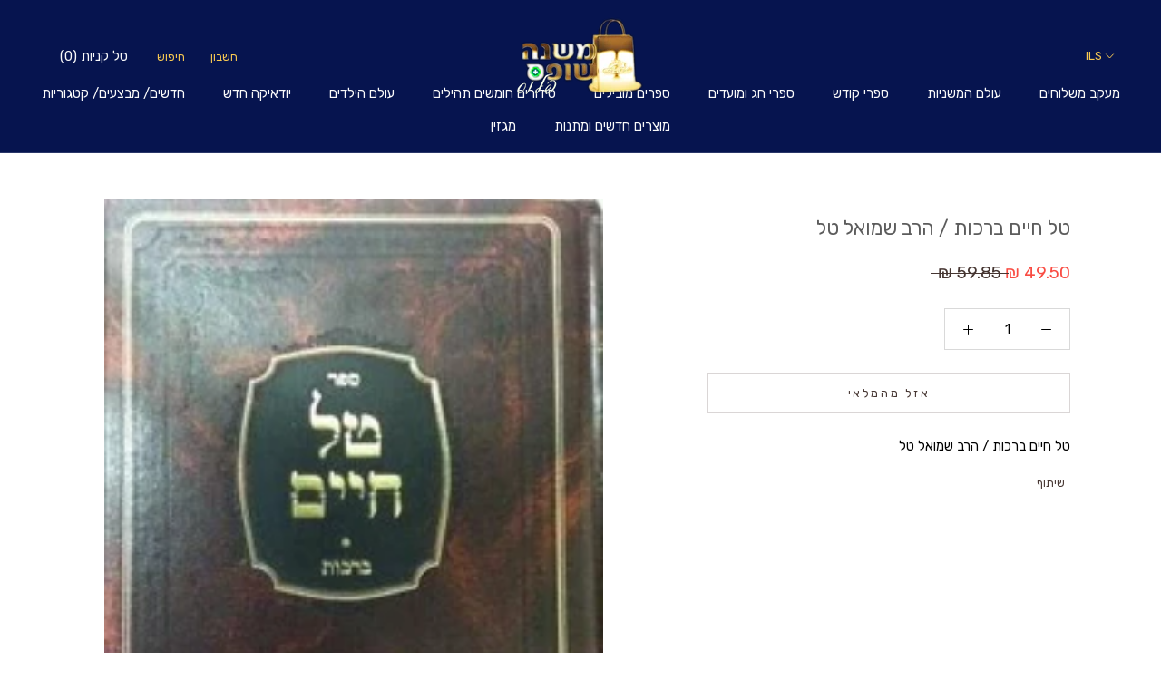

--- FILE ---
content_type: text/html; charset=utf-8
request_url: https://shop.mishna.org.il/products/%D7%98%D7%9C-%D7%97%D7%99%D7%99%D7%9D-%D7%91%D7%A8%D7%9B%D7%95%D7%AA-%D7%94%D7%A8%D7%91-%D7%A9%D7%9E%D7%95%D7%90%D7%9C-%D7%98%D7%9C
body_size: 36808
content:
<!doctype html>

<html class="no-js" lang="he">
  <head>
    <meta charset="utf-8"> 
    <meta http-equiv="X-UA-Compatible" content="IE=edge,chrome=1">
    <meta name="viewport" content="width=device-width, initial-scale=1.0, height=device-height, minimum-scale=1.0, user-scalable=0">
    <meta name="theme-color" content="">

    <title>
      טל חיים ברכות / הרב שמואל טל &ndash; משנה שופס
    </title><meta name="description" content="טל חיים ברכות / הרב שמואל טל"><link rel="canonical" href="https://shop.mishna.org.il/products/%d7%98%d7%9c-%d7%97%d7%99%d7%99%d7%9d-%d7%91%d7%a8%d7%9b%d7%95%d7%aa-%d7%94%d7%a8%d7%91-%d7%a9%d7%9e%d7%95%d7%90%d7%9c-%d7%98%d7%9c"><link rel="shortcut icon" href="//shop.mishna.org.il/cdn/shop/files/6b9622cb-2885-4382-9483-266a6c105c0b_32x32.jpg?v=1613702336" type="image/png"><meta property="og:type" content="product">
  <meta property="og:title" content="טל חיים ברכות / הרב שמואל טל"><meta property="og:image" content="http://shop.mishna.org.il/cdn/shop/products/hbooks798_250620201457001_grande.jpg?v=1615458277">
    <meta property="og:image:secure_url" content="https://shop.mishna.org.il/cdn/shop/products/hbooks798_250620201457001_grande.jpg?v=1615458277"><meta property="product:price:amount" content="49.50">
  <meta property="product:price:currency" content="ILS"><meta property="og:description" content="טל חיים ברכות / הרב שמואל טל"><meta property="og:url" content="https://shop.mishna.org.il/products/%d7%98%d7%9c-%d7%97%d7%99%d7%99%d7%9d-%d7%91%d7%a8%d7%9b%d7%95%d7%aa-%d7%94%d7%a8%d7%91-%d7%a9%d7%9e%d7%95%d7%90%d7%9c-%d7%98%d7%9c">
<meta property="og:site_name" content="משנה שופס"><meta name="twitter:card" content="summary"><meta name="twitter:title" content="טל חיים ברכות / הרב שמואל טל">
  <meta name="twitter:description" content="טל חיים ברכות / הרב שמואל טל">
  <meta name="twitter:image" content="https://shop.mishna.org.il/cdn/shop/products/hbooks798_250620201457001_600x600_crop_center.jpg?v=1615458277">

    <script>window.performance && window.performance.mark && window.performance.mark('shopify.content_for_header.start');</script><meta name="google-site-verification" content="ufkogoPCcEqtzRnIjvvleTQcz2f_bHetpVW_rlMm6Q8">
<meta id="shopify-digital-wallet" name="shopify-digital-wallet" content="/5689311278/digital_wallets/dialog">
<link rel="alternate" hreflang="x-default" href="https://shop.mishna.org.il/products/%D7%98%D7%9C-%D7%97%D7%99%D7%99%D7%9D-%D7%91%D7%A8%D7%9B%D7%95%D7%AA-%D7%94%D7%A8%D7%91-%D7%A9%D7%9E%D7%95%D7%90%D7%9C-%D7%98%D7%9C">
<link rel="alternate" hreflang="he" href="https://shop.mishna.org.il/products/%D7%98%D7%9C-%D7%97%D7%99%D7%99%D7%9D-%D7%91%D7%A8%D7%9B%D7%95%D7%AA-%D7%94%D7%A8%D7%91-%D7%A9%D7%9E%D7%95%D7%90%D7%9C-%D7%98%D7%9C">
<link rel="alternate" hreflang="en" href="https://shop.mishna.org.il/en/products/%D7%98%D7%9C-%D7%97%D7%99%D7%99%D7%9D-%D7%91%D7%A8%D7%9B%D7%95%D7%AA-%D7%94%D7%A8%D7%91-%D7%A9%D7%9E%D7%95%D7%90%D7%9C-%D7%98%D7%9C">
<link rel="alternate" type="application/json+oembed" href="https://shop.mishna.org.il/products/%d7%98%d7%9c-%d7%97%d7%99%d7%99%d7%9d-%d7%91%d7%a8%d7%9b%d7%95%d7%aa-%d7%94%d7%a8%d7%91-%d7%a9%d7%9e%d7%95%d7%90%d7%9c-%d7%98%d7%9c.oembed">
<script async="async" src="/checkouts/internal/preloads.js?locale=he-IL"></script>
<script id="shopify-features" type="application/json">{"accessToken":"3e5eab63364537bbfeadb0aeb075f6b8","betas":["rich-media-storefront-analytics"],"domain":"shop.mishna.org.il","predictiveSearch":false,"shopId":5689311278,"locale":"he"}</script>
<script>var Shopify = Shopify || {};
Shopify.shop = "haperek-hayomi.myshopify.com";
Shopify.locale = "he";
Shopify.currency = {"active":"ILS","rate":"1.0"};
Shopify.country = "IL";
Shopify.theme = {"name":"Copy of PRESTIGE - RTL ","id":80327999534,"schema_name":"Prestige","schema_version":"4.4.2","theme_store_id":null,"role":"main"};
Shopify.theme.handle = "null";
Shopify.theme.style = {"id":null,"handle":null};
Shopify.cdnHost = "shop.mishna.org.il/cdn";
Shopify.routes = Shopify.routes || {};
Shopify.routes.root = "/";</script>
<script type="module">!function(o){(o.Shopify=o.Shopify||{}).modules=!0}(window);</script>
<script>!function(o){function n(){var o=[];function n(){o.push(Array.prototype.slice.apply(arguments))}return n.q=o,n}var t=o.Shopify=o.Shopify||{};t.loadFeatures=n(),t.autoloadFeatures=n()}(window);</script>
<script id="shop-js-analytics" type="application/json">{"pageType":"product"}</script>
<script defer="defer" async type="module" src="//shop.mishna.org.il/cdn/shopifycloud/shop-js/modules/v2/client.init-shop-cart-sync_BdyHc3Nr.en.esm.js"></script>
<script defer="defer" async type="module" src="//shop.mishna.org.il/cdn/shopifycloud/shop-js/modules/v2/chunk.common_Daul8nwZ.esm.js"></script>
<script type="module">
  await import("//shop.mishna.org.il/cdn/shopifycloud/shop-js/modules/v2/client.init-shop-cart-sync_BdyHc3Nr.en.esm.js");
await import("//shop.mishna.org.il/cdn/shopifycloud/shop-js/modules/v2/chunk.common_Daul8nwZ.esm.js");

  window.Shopify.SignInWithShop?.initShopCartSync?.({"fedCMEnabled":true,"windoidEnabled":true});

</script>
<script>(function() {
  var isLoaded = false;
  function asyncLoad() {
    if (isLoaded) return;
    isLoaded = true;
    var urls = ["https:\/\/cdn-bundler.nice-team.net\/app\/js\/bundler.js?shop=haperek-hayomi.myshopify.com","https:\/\/cdn.shopify.com\/s\/files\/1\/0683\/1371\/0892\/files\/splmn-shopify-prod-August-31.min.js?v=1693985059\u0026shop=haperek-hayomi.myshopify.com","\/\/shopify.privy.com\/widget.js?shop=haperek-hayomi.myshopify.com","\/\/shopify.privy.com\/widget.js?shop=haperek-hayomi.myshopify.com","\/\/cdn.shopify.com\/proxy\/ffbe077fd4739e0e4f3c11406777c94b81fbf5eab55f80042dcdbd01bbe155fb\/static.cdn.printful.com\/static\/js\/external\/shopify-product-customizer.js?v=0.28\u0026shop=haperek-hayomi.myshopify.com\u0026sp-cache-control=cHVibGljLCBtYXgtYWdlPTkwMA"];
    for (var i = 0; i < urls.length; i++) {
      var s = document.createElement('script');
      s.type = 'text/javascript';
      s.async = true;
      s.src = urls[i];
      var x = document.getElementsByTagName('script')[0];
      x.parentNode.insertBefore(s, x);
    }
  };
  if(window.attachEvent) {
    window.attachEvent('onload', asyncLoad);
  } else {
    window.addEventListener('load', asyncLoad, false);
  }
})();</script>
<script id="__st">var __st={"a":5689311278,"offset":7200,"reqid":"7005adbe-dc99-4444-81a3-da52e1e7c442-1768975723","pageurl":"shop.mishna.org.il\/products\/%D7%98%D7%9C-%D7%97%D7%99%D7%99%D7%9D-%D7%91%D7%A8%D7%9B%D7%95%D7%AA-%D7%94%D7%A8%D7%91-%D7%A9%D7%9E%D7%95%D7%90%D7%9C-%D7%98%D7%9C","u":"c4ece05beca9","p":"product","rtyp":"product","rid":6572974571709};</script>
<script>window.ShopifyPaypalV4VisibilityTracking = true;</script>
<script id="captcha-bootstrap">!function(){'use strict';const t='contact',e='account',n='new_comment',o=[[t,t],['blogs',n],['comments',n],[t,'customer']],c=[[e,'customer_login'],[e,'guest_login'],[e,'recover_customer_password'],[e,'create_customer']],r=t=>t.map((([t,e])=>`form[action*='/${t}']:not([data-nocaptcha='true']) input[name='form_type'][value='${e}']`)).join(','),a=t=>()=>t?[...document.querySelectorAll(t)].map((t=>t.form)):[];function s(){const t=[...o],e=r(t);return a(e)}const i='password',u='form_key',d=['recaptcha-v3-token','g-recaptcha-response','h-captcha-response',i],f=()=>{try{return window.sessionStorage}catch{return}},m='__shopify_v',_=t=>t.elements[u];function p(t,e,n=!1){try{const o=window.sessionStorage,c=JSON.parse(o.getItem(e)),{data:r}=function(t){const{data:e,action:n}=t;return t[m]||n?{data:e,action:n}:{data:t,action:n}}(c);for(const[e,n]of Object.entries(r))t.elements[e]&&(t.elements[e].value=n);n&&o.removeItem(e)}catch(o){console.error('form repopulation failed',{error:o})}}const l='form_type',E='cptcha';function T(t){t.dataset[E]=!0}const w=window,h=w.document,L='Shopify',v='ce_forms',y='captcha';let A=!1;((t,e)=>{const n=(g='f06e6c50-85a8-45c8-87d0-21a2b65856fe',I='https://cdn.shopify.com/shopifycloud/storefront-forms-hcaptcha/ce_storefront_forms_captcha_hcaptcha.v1.5.2.iife.js',D={infoText:'Protected by hCaptcha',privacyText:'Privacy',termsText:'Terms'},(t,e,n)=>{const o=w[L][v],c=o.bindForm;if(c)return c(t,g,e,D).then(n);var r;o.q.push([[t,g,e,D],n]),r=I,A||(h.body.append(Object.assign(h.createElement('script'),{id:'captcha-provider',async:!0,src:r})),A=!0)});var g,I,D;w[L]=w[L]||{},w[L][v]=w[L][v]||{},w[L][v].q=[],w[L][y]=w[L][y]||{},w[L][y].protect=function(t,e){n(t,void 0,e),T(t)},Object.freeze(w[L][y]),function(t,e,n,w,h,L){const[v,y,A,g]=function(t,e,n){const i=e?o:[],u=t?c:[],d=[...i,...u],f=r(d),m=r(i),_=r(d.filter((([t,e])=>n.includes(e))));return[a(f),a(m),a(_),s()]}(w,h,L),I=t=>{const e=t.target;return e instanceof HTMLFormElement?e:e&&e.form},D=t=>v().includes(t);t.addEventListener('submit',(t=>{const e=I(t);if(!e)return;const n=D(e)&&!e.dataset.hcaptchaBound&&!e.dataset.recaptchaBound,o=_(e),c=g().includes(e)&&(!o||!o.value);(n||c)&&t.preventDefault(),c&&!n&&(function(t){try{if(!f())return;!function(t){const e=f();if(!e)return;const n=_(t);if(!n)return;const o=n.value;o&&e.removeItem(o)}(t);const e=Array.from(Array(32),(()=>Math.random().toString(36)[2])).join('');!function(t,e){_(t)||t.append(Object.assign(document.createElement('input'),{type:'hidden',name:u})),t.elements[u].value=e}(t,e),function(t,e){const n=f();if(!n)return;const o=[...t.querySelectorAll(`input[type='${i}']`)].map((({name:t})=>t)),c=[...d,...o],r={};for(const[a,s]of new FormData(t).entries())c.includes(a)||(r[a]=s);n.setItem(e,JSON.stringify({[m]:1,action:t.action,data:r}))}(t,e)}catch(e){console.error('failed to persist form',e)}}(e),e.submit())}));const S=(t,e)=>{t&&!t.dataset[E]&&(n(t,e.some((e=>e===t))),T(t))};for(const o of['focusin','change'])t.addEventListener(o,(t=>{const e=I(t);D(e)&&S(e,y())}));const B=e.get('form_key'),M=e.get(l),P=B&&M;t.addEventListener('DOMContentLoaded',(()=>{const t=y();if(P)for(const e of t)e.elements[l].value===M&&p(e,B);[...new Set([...A(),...v().filter((t=>'true'===t.dataset.shopifyCaptcha))])].forEach((e=>S(e,t)))}))}(h,new URLSearchParams(w.location.search),n,t,e,['guest_login'])})(!0,!0)}();</script>
<script integrity="sha256-4kQ18oKyAcykRKYeNunJcIwy7WH5gtpwJnB7kiuLZ1E=" data-source-attribution="shopify.loadfeatures" defer="defer" src="//shop.mishna.org.il/cdn/shopifycloud/storefront/assets/storefront/load_feature-a0a9edcb.js" crossorigin="anonymous"></script>
<script data-source-attribution="shopify.dynamic_checkout.dynamic.init">var Shopify=Shopify||{};Shopify.PaymentButton=Shopify.PaymentButton||{isStorefrontPortableWallets:!0,init:function(){window.Shopify.PaymentButton.init=function(){};var t=document.createElement("script");t.src="https://shop.mishna.org.il/cdn/shopifycloud/portable-wallets/latest/portable-wallets.he.js",t.type="module",document.head.appendChild(t)}};
</script>
<script data-source-attribution="shopify.dynamic_checkout.buyer_consent">
  function portableWalletsHideBuyerConsent(e){var t=document.getElementById("shopify-buyer-consent"),n=document.getElementById("shopify-subscription-policy-button");t&&n&&(t.classList.add("hidden"),t.setAttribute("aria-hidden","true"),n.removeEventListener("click",e))}function portableWalletsShowBuyerConsent(e){var t=document.getElementById("shopify-buyer-consent"),n=document.getElementById("shopify-subscription-policy-button");t&&n&&(t.classList.remove("hidden"),t.removeAttribute("aria-hidden"),n.addEventListener("click",e))}window.Shopify?.PaymentButton&&(window.Shopify.PaymentButton.hideBuyerConsent=portableWalletsHideBuyerConsent,window.Shopify.PaymentButton.showBuyerConsent=portableWalletsShowBuyerConsent);
</script>
<script data-source-attribution="shopify.dynamic_checkout.cart.bootstrap">document.addEventListener("DOMContentLoaded",(function(){function t(){return document.querySelector("shopify-accelerated-checkout-cart, shopify-accelerated-checkout")}if(t())Shopify.PaymentButton.init();else{new MutationObserver((function(e,n){t()&&(Shopify.PaymentButton.init(),n.disconnect())})).observe(document.body,{childList:!0,subtree:!0})}}));
</script>

<script>window.performance && window.performance.mark && window.performance.mark('shopify.content_for_header.end');</script>

    <link rel="stylesheet" href="//shop.mishna.org.il/cdn/shop/t/6/assets/theme.scss.css?v=66937732352685988091759259524">

    <script>
      // This allows to expose several variables to the global scope, to be used in scripts
      window.theme = {
        template: "product",
        localeRootUrl: '',
        shopCurrency: "ILS",
        moneyFormat: "{{amount}} ₪",
        moneyWithCurrencyFormat: "{{amount}} ₪",
        useNativeMultiCurrency: false,
        currencyConversionEnabled: true,
        currencyConversionMoneyFormat: "money_with_currency_format",
        currencyConversionRoundAmounts: true,
        productImageSize: "square",
        searchMode: "product",
        showPageTransition: true,
        showElementStaggering: true,
        showImageZooming: true
      };

      window.languages = {
        cartAddNote: "הוספת הערה",
        cartEditNote: "עריכת הערה",
        productImageLoadingError: "לא ניתן לטעון תמונה",
        productFormAddToCart: "הוספה לסל",
        productFormUnavailable: "לא זמין",
        productFormSoldOut: "אזל מהמלאי",
        shippingEstimatorOneResult: "אפשרות אחרת זמינה",
        shippingEstimatorMoreResults: "אפשרויות זמינות",
        shippingEstimatorNoResults: "לא נמצאה אפשרות משלוח"
      };

      window.lazySizesConfig = {
        loadHidden: false,
        hFac: 0.5,
        expFactor: 2,
        ricTimeout: 150,
        lazyClass: 'Image--lazyLoad',
        loadingClass: 'Image--lazyLoading',
        loadedClass: 'Image--lazyLoaded'
      };

      document.documentElement.className = document.documentElement.className.replace('no-js', 'js');
      document.documentElement.style.setProperty('--window-height', window.innerHeight + 'px');

      // We do a quick detection of some features (we could use Modernizr but for so little...)
      (function() {
        document.documentElement.className += ((window.CSS && window.CSS.supports('(position: sticky) or (position: -webkit-sticky)')) ? ' supports-sticky' : ' no-supports-sticky');
        document.documentElement.className += (window.matchMedia('(-moz-touch-enabled: 1), (hover: none)')).matches ? ' no-supports-hover' : ' supports-hover';
      }());

      // This code is done to force reload the page when the back button is hit (which allows to fix stale data on cart, for instance)
      if (performance.navigation.type === 2) {
        location.reload(true);
      }
    </script>

    <script src="//shop.mishna.org.il/cdn/shop/t/6/assets/lazysizes.min.js?v=174358363404432586981576397259" async></script>

    
      <script src="//cdn.shopify.com/s/javascripts/currencies.js" defer></script>
    
<script src="https://polyfill-fastly.net/v3/polyfill.min.js?unknown=polyfill&features=fetch,Element.prototype.closest,Element.prototype.remove,Element.prototype.classList,Array.prototype.includes,Array.prototype.fill,Object.assign,CustomEvent,IntersectionObserver,IntersectionObserverEntry,URL" defer></script>
    <script src="//shop.mishna.org.il/cdn/shop/t/6/assets/libs.min.js?v=88466822118989791001576397260" defer></script>
    <script src="//shop.mishna.org.il/cdn/shop/t/6/assets/theme.min.js?v=135174551101602897611576397265" defer></script>
    <script src="//shop.mishna.org.il/cdn/shop/t/6/assets/custom.js?v=8814717088703906631576397258" defer></script>
    <link href="https://fonts.googleapis.com/css?family=Rubik&display=swap" rel="stylesheet">

    
  <script type="application/ld+json">
  {
    "@context": "http://schema.org",
    "@type": "Product",
    "offers": [{
          "@type": "Offer",
          "name": "Default Title",
          "availability":"https://schema.org/OutOfStock",
          "price": "49.50",
          "priceCurrency": "ILS",
          "priceValidUntil": "2026-01-31","url": "https://shop.mishna.org.il/products/%D7%98%D7%9C-%D7%97%D7%99%D7%99%D7%9D-%D7%91%D7%A8%D7%9B%D7%95%D7%AA-%D7%94%D7%A8%D7%91-%D7%A9%D7%9E%D7%95%D7%90%D7%9C-%D7%98%D7%9C?variant=39346819891389"
        }
],
      "gtin8": "19891389",
      "productId": "19891389",

    "brand": {
      "name": "משנה שופס"
    },
    "name": "טל חיים ברכות \/ הרב שמואל טל",
    "description": "טל חיים ברכות \/ הרב שמואל טל",
    "category": "",
    "url": "https://shop.mishna.org.il/products/%D7%98%D7%9C-%D7%97%D7%99%D7%99%D7%9D-%D7%91%D7%A8%D7%9B%D7%95%D7%AA-%D7%94%D7%A8%D7%91-%D7%A9%D7%9E%D7%95%D7%90%D7%9C-%D7%98%D7%9C",
    "sku": null,
    "image": {
      "@type": "ImageObject",
      "url": "https://shop.mishna.org.il/cdn/shop/products/hbooks798_250620201457001_1024x.jpg?v=1615458277",
      "image": "https://shop.mishna.org.il/cdn/shop/products/hbooks798_250620201457001_1024x.jpg?v=1615458277",
      "name": "טל חיים ברכות \/ הרב שמואל טל - משנה שופס",
      "width": "1024",
      "height": "1024"
    }
  }
  </script>

  <link href="https://monorail-edge.shopifysvc.com" rel="dns-prefetch">
<script>(function(){if ("sendBeacon" in navigator && "performance" in window) {try {var session_token_from_headers = performance.getEntriesByType('navigation')[0].serverTiming.find(x => x.name == '_s').description;} catch {var session_token_from_headers = undefined;}var session_cookie_matches = document.cookie.match(/_shopify_s=([^;]*)/);var session_token_from_cookie = session_cookie_matches && session_cookie_matches.length === 2 ? session_cookie_matches[1] : "";var session_token = session_token_from_headers || session_token_from_cookie || "";function handle_abandonment_event(e) {var entries = performance.getEntries().filter(function(entry) {return /monorail-edge.shopifysvc.com/.test(entry.name);});if (!window.abandonment_tracked && entries.length === 0) {window.abandonment_tracked = true;var currentMs = Date.now();var navigation_start = performance.timing.navigationStart;var payload = {shop_id: 5689311278,url: window.location.href,navigation_start,duration: currentMs - navigation_start,session_token,page_type: "product"};window.navigator.sendBeacon("https://monorail-edge.shopifysvc.com/v1/produce", JSON.stringify({schema_id: "online_store_buyer_site_abandonment/1.1",payload: payload,metadata: {event_created_at_ms: currentMs,event_sent_at_ms: currentMs}}));}}window.addEventListener('pagehide', handle_abandonment_event);}}());</script>
<script id="web-pixels-manager-setup">(function e(e,d,r,n,o){if(void 0===o&&(o={}),!Boolean(null===(a=null===(i=window.Shopify)||void 0===i?void 0:i.analytics)||void 0===a?void 0:a.replayQueue)){var i,a;window.Shopify=window.Shopify||{};var t=window.Shopify;t.analytics=t.analytics||{};var s=t.analytics;s.replayQueue=[],s.publish=function(e,d,r){return s.replayQueue.push([e,d,r]),!0};try{self.performance.mark("wpm:start")}catch(e){}var l=function(){var e={modern:/Edge?\/(1{2}[4-9]|1[2-9]\d|[2-9]\d{2}|\d{4,})\.\d+(\.\d+|)|Firefox\/(1{2}[4-9]|1[2-9]\d|[2-9]\d{2}|\d{4,})\.\d+(\.\d+|)|Chrom(ium|e)\/(9{2}|\d{3,})\.\d+(\.\d+|)|(Maci|X1{2}).+ Version\/(15\.\d+|(1[6-9]|[2-9]\d|\d{3,})\.\d+)([,.]\d+|)( \(\w+\)|)( Mobile\/\w+|) Safari\/|Chrome.+OPR\/(9{2}|\d{3,})\.\d+\.\d+|(CPU[ +]OS|iPhone[ +]OS|CPU[ +]iPhone|CPU IPhone OS|CPU iPad OS)[ +]+(15[._]\d+|(1[6-9]|[2-9]\d|\d{3,})[._]\d+)([._]\d+|)|Android:?[ /-](13[3-9]|1[4-9]\d|[2-9]\d{2}|\d{4,})(\.\d+|)(\.\d+|)|Android.+Firefox\/(13[5-9]|1[4-9]\d|[2-9]\d{2}|\d{4,})\.\d+(\.\d+|)|Android.+Chrom(ium|e)\/(13[3-9]|1[4-9]\d|[2-9]\d{2}|\d{4,})\.\d+(\.\d+|)|SamsungBrowser\/([2-9]\d|\d{3,})\.\d+/,legacy:/Edge?\/(1[6-9]|[2-9]\d|\d{3,})\.\d+(\.\d+|)|Firefox\/(5[4-9]|[6-9]\d|\d{3,})\.\d+(\.\d+|)|Chrom(ium|e)\/(5[1-9]|[6-9]\d|\d{3,})\.\d+(\.\d+|)([\d.]+$|.*Safari\/(?![\d.]+ Edge\/[\d.]+$))|(Maci|X1{2}).+ Version\/(10\.\d+|(1[1-9]|[2-9]\d|\d{3,})\.\d+)([,.]\d+|)( \(\w+\)|)( Mobile\/\w+|) Safari\/|Chrome.+OPR\/(3[89]|[4-9]\d|\d{3,})\.\d+\.\d+|(CPU[ +]OS|iPhone[ +]OS|CPU[ +]iPhone|CPU IPhone OS|CPU iPad OS)[ +]+(10[._]\d+|(1[1-9]|[2-9]\d|\d{3,})[._]\d+)([._]\d+|)|Android:?[ /-](13[3-9]|1[4-9]\d|[2-9]\d{2}|\d{4,})(\.\d+|)(\.\d+|)|Mobile Safari.+OPR\/([89]\d|\d{3,})\.\d+\.\d+|Android.+Firefox\/(13[5-9]|1[4-9]\d|[2-9]\d{2}|\d{4,})\.\d+(\.\d+|)|Android.+Chrom(ium|e)\/(13[3-9]|1[4-9]\d|[2-9]\d{2}|\d{4,})\.\d+(\.\d+|)|Android.+(UC? ?Browser|UCWEB|U3)[ /]?(15\.([5-9]|\d{2,})|(1[6-9]|[2-9]\d|\d{3,})\.\d+)\.\d+|SamsungBrowser\/(5\.\d+|([6-9]|\d{2,})\.\d+)|Android.+MQ{2}Browser\/(14(\.(9|\d{2,})|)|(1[5-9]|[2-9]\d|\d{3,})(\.\d+|))(\.\d+|)|K[Aa][Ii]OS\/(3\.\d+|([4-9]|\d{2,})\.\d+)(\.\d+|)/},d=e.modern,r=e.legacy,n=navigator.userAgent;return n.match(d)?"modern":n.match(r)?"legacy":"unknown"}(),u="modern"===l?"modern":"legacy",c=(null!=n?n:{modern:"",legacy:""})[u],f=function(e){return[e.baseUrl,"/wpm","/b",e.hashVersion,"modern"===e.buildTarget?"m":"l",".js"].join("")}({baseUrl:d,hashVersion:r,buildTarget:u}),m=function(e){var d=e.version,r=e.bundleTarget,n=e.surface,o=e.pageUrl,i=e.monorailEndpoint;return{emit:function(e){var a=e.status,t=e.errorMsg,s=(new Date).getTime(),l=JSON.stringify({metadata:{event_sent_at_ms:s},events:[{schema_id:"web_pixels_manager_load/3.1",payload:{version:d,bundle_target:r,page_url:o,status:a,surface:n,error_msg:t},metadata:{event_created_at_ms:s}}]});if(!i)return console&&console.warn&&console.warn("[Web Pixels Manager] No Monorail endpoint provided, skipping logging."),!1;try{return self.navigator.sendBeacon.bind(self.navigator)(i,l)}catch(e){}var u=new XMLHttpRequest;try{return u.open("POST",i,!0),u.setRequestHeader("Content-Type","text/plain"),u.send(l),!0}catch(e){return console&&console.warn&&console.warn("[Web Pixels Manager] Got an unhandled error while logging to Monorail."),!1}}}}({version:r,bundleTarget:l,surface:e.surface,pageUrl:self.location.href,monorailEndpoint:e.monorailEndpoint});try{o.browserTarget=l,function(e){var d=e.src,r=e.async,n=void 0===r||r,o=e.onload,i=e.onerror,a=e.sri,t=e.scriptDataAttributes,s=void 0===t?{}:t,l=document.createElement("script"),u=document.querySelector("head"),c=document.querySelector("body");if(l.async=n,l.src=d,a&&(l.integrity=a,l.crossOrigin="anonymous"),s)for(var f in s)if(Object.prototype.hasOwnProperty.call(s,f))try{l.dataset[f]=s[f]}catch(e){}if(o&&l.addEventListener("load",o),i&&l.addEventListener("error",i),u)u.appendChild(l);else{if(!c)throw new Error("Did not find a head or body element to append the script");c.appendChild(l)}}({src:f,async:!0,onload:function(){if(!function(){var e,d;return Boolean(null===(d=null===(e=window.Shopify)||void 0===e?void 0:e.analytics)||void 0===d?void 0:d.initialized)}()){var d=window.webPixelsManager.init(e)||void 0;if(d){var r=window.Shopify.analytics;r.replayQueue.forEach((function(e){var r=e[0],n=e[1],o=e[2];d.publishCustomEvent(r,n,o)})),r.replayQueue=[],r.publish=d.publishCustomEvent,r.visitor=d.visitor,r.initialized=!0}}},onerror:function(){return m.emit({status:"failed",errorMsg:"".concat(f," has failed to load")})},sri:function(e){var d=/^sha384-[A-Za-z0-9+/=]+$/;return"string"==typeof e&&d.test(e)}(c)?c:"",scriptDataAttributes:o}),m.emit({status:"loading"})}catch(e){m.emit({status:"failed",errorMsg:(null==e?void 0:e.message)||"Unknown error"})}}})({shopId: 5689311278,storefrontBaseUrl: "https://shop.mishna.org.il",extensionsBaseUrl: "https://extensions.shopifycdn.com/cdn/shopifycloud/web-pixels-manager",monorailEndpoint: "https://monorail-edge.shopifysvc.com/unstable/produce_batch",surface: "storefront-renderer",enabledBetaFlags: ["2dca8a86"],webPixelsConfigList: [{"id":"525697213","configuration":"{\"config\":\"{\\\"pixel_id\\\":\\\"AW-677981857\\\",\\\"target_country\\\":\\\"IL\\\",\\\"gtag_events\\\":[{\\\"type\\\":\\\"search\\\",\\\"action_label\\\":\\\"AW-677981857\\\/n2nYCOq2qMkBEKHdpMMC\\\"},{\\\"type\\\":\\\"begin_checkout\\\",\\\"action_label\\\":\\\"AW-677981857\\\/bcK0COe2qMkBEKHdpMMC\\\"},{\\\"type\\\":\\\"view_item\\\",\\\"action_label\\\":[\\\"AW-677981857\\\/pHb1COG2qMkBEKHdpMMC\\\",\\\"MC-JJ0MPNYEX8\\\"]},{\\\"type\\\":\\\"purchase\\\",\\\"action_label\\\":[\\\"AW-677981857\\\/p2oZCN62qMkBEKHdpMMC\\\",\\\"MC-JJ0MPNYEX8\\\"]},{\\\"type\\\":\\\"page_view\\\",\\\"action_label\\\":[\\\"AW-677981857\\\/T1lgCNu2qMkBEKHdpMMC\\\",\\\"MC-JJ0MPNYEX8\\\"]},{\\\"type\\\":\\\"add_payment_info\\\",\\\"action_label\\\":\\\"AW-677981857\\\/crZgCO22qMkBEKHdpMMC\\\"},{\\\"type\\\":\\\"add_to_cart\\\",\\\"action_label\\\":\\\"AW-677981857\\\/m_S2COS2qMkBEKHdpMMC\\\"}],\\\"enable_monitoring_mode\\\":false}\"}","eventPayloadVersion":"v1","runtimeContext":"OPEN","scriptVersion":"b2a88bafab3e21179ed38636efcd8a93","type":"APP","apiClientId":1780363,"privacyPurposes":[],"dataSharingAdjustments":{"protectedCustomerApprovalScopes":["read_customer_address","read_customer_email","read_customer_name","read_customer_personal_data","read_customer_phone"]}},{"id":"shopify-app-pixel","configuration":"{}","eventPayloadVersion":"v1","runtimeContext":"STRICT","scriptVersion":"0450","apiClientId":"shopify-pixel","type":"APP","privacyPurposes":["ANALYTICS","MARKETING"]},{"id":"shopify-custom-pixel","eventPayloadVersion":"v1","runtimeContext":"LAX","scriptVersion":"0450","apiClientId":"shopify-pixel","type":"CUSTOM","privacyPurposes":["ANALYTICS","MARKETING"]}],isMerchantRequest: false,initData: {"shop":{"name":"משנה שופס","paymentSettings":{"currencyCode":"ILS"},"myshopifyDomain":"haperek-hayomi.myshopify.com","countryCode":"IL","storefrontUrl":"https:\/\/shop.mishna.org.il"},"customer":null,"cart":null,"checkout":null,"productVariants":[{"price":{"amount":49.5,"currencyCode":"ILS"},"product":{"title":"טל חיים ברכות \/ הרב שמואל טל","vendor":"משנה שופס","id":"6572974571709","untranslatedTitle":"טל חיים ברכות \/ הרב שמואל טל","url":"\/products\/%D7%98%D7%9C-%D7%97%D7%99%D7%99%D7%9D-%D7%91%D7%A8%D7%9B%D7%95%D7%AA-%D7%94%D7%A8%D7%91-%D7%A9%D7%9E%D7%95%D7%90%D7%9C-%D7%98%D7%9C","type":""},"id":"39346819891389","image":{"src":"\/\/shop.mishna.org.il\/cdn\/shop\/products\/hbooks798_250620201457001.jpg?v=1615458277"},"sku":null,"title":"Default Title","untranslatedTitle":"Default Title"}],"purchasingCompany":null},},"https://shop.mishna.org.il/cdn","fcfee988w5aeb613cpc8e4bc33m6693e112",{"modern":"","legacy":""},{"shopId":"5689311278","storefrontBaseUrl":"https:\/\/shop.mishna.org.il","extensionBaseUrl":"https:\/\/extensions.shopifycdn.com\/cdn\/shopifycloud\/web-pixels-manager","surface":"storefront-renderer","enabledBetaFlags":"[\"2dca8a86\"]","isMerchantRequest":"false","hashVersion":"fcfee988w5aeb613cpc8e4bc33m6693e112","publish":"custom","events":"[[\"page_viewed\",{}],[\"product_viewed\",{\"productVariant\":{\"price\":{\"amount\":49.5,\"currencyCode\":\"ILS\"},\"product\":{\"title\":\"טל חיים ברכות \/ הרב שמואל טל\",\"vendor\":\"משנה שופס\",\"id\":\"6572974571709\",\"untranslatedTitle\":\"טל חיים ברכות \/ הרב שמואל טל\",\"url\":\"\/products\/%D7%98%D7%9C-%D7%97%D7%99%D7%99%D7%9D-%D7%91%D7%A8%D7%9B%D7%95%D7%AA-%D7%94%D7%A8%D7%91-%D7%A9%D7%9E%D7%95%D7%90%D7%9C-%D7%98%D7%9C\",\"type\":\"\"},\"id\":\"39346819891389\",\"image\":{\"src\":\"\/\/shop.mishna.org.il\/cdn\/shop\/products\/hbooks798_250620201457001.jpg?v=1615458277\"},\"sku\":null,\"title\":\"Default Title\",\"untranslatedTitle\":\"Default Title\"}}]]"});</script><script>
  window.ShopifyAnalytics = window.ShopifyAnalytics || {};
  window.ShopifyAnalytics.meta = window.ShopifyAnalytics.meta || {};
  window.ShopifyAnalytics.meta.currency = 'ILS';
  var meta = {"product":{"id":6572974571709,"gid":"gid:\/\/shopify\/Product\/6572974571709","vendor":"משנה שופס","type":"","handle":"טל-חיים-ברכות-הרב-שמואל-טל","variants":[{"id":39346819891389,"price":4950,"name":"טל חיים ברכות \/ הרב שמואל טל","public_title":null,"sku":null}],"remote":false},"page":{"pageType":"product","resourceType":"product","resourceId":6572974571709,"requestId":"7005adbe-dc99-4444-81a3-da52e1e7c442-1768975723"}};
  for (var attr in meta) {
    window.ShopifyAnalytics.meta[attr] = meta[attr];
  }
</script>
<script class="analytics">
  (function () {
    var customDocumentWrite = function(content) {
      var jquery = null;

      if (window.jQuery) {
        jquery = window.jQuery;
      } else if (window.Checkout && window.Checkout.$) {
        jquery = window.Checkout.$;
      }

      if (jquery) {
        jquery('body').append(content);
      }
    };

    var hasLoggedConversion = function(token) {
      if (token) {
        return document.cookie.indexOf('loggedConversion=' + token) !== -1;
      }
      return false;
    }

    var setCookieIfConversion = function(token) {
      if (token) {
        var twoMonthsFromNow = new Date(Date.now());
        twoMonthsFromNow.setMonth(twoMonthsFromNow.getMonth() + 2);

        document.cookie = 'loggedConversion=' + token + '; expires=' + twoMonthsFromNow;
      }
    }

    var trekkie = window.ShopifyAnalytics.lib = window.trekkie = window.trekkie || [];
    if (trekkie.integrations) {
      return;
    }
    trekkie.methods = [
      'identify',
      'page',
      'ready',
      'track',
      'trackForm',
      'trackLink'
    ];
    trekkie.factory = function(method) {
      return function() {
        var args = Array.prototype.slice.call(arguments);
        args.unshift(method);
        trekkie.push(args);
        return trekkie;
      };
    };
    for (var i = 0; i < trekkie.methods.length; i++) {
      var key = trekkie.methods[i];
      trekkie[key] = trekkie.factory(key);
    }
    trekkie.load = function(config) {
      trekkie.config = config || {};
      trekkie.config.initialDocumentCookie = document.cookie;
      var first = document.getElementsByTagName('script')[0];
      var script = document.createElement('script');
      script.type = 'text/javascript';
      script.onerror = function(e) {
        var scriptFallback = document.createElement('script');
        scriptFallback.type = 'text/javascript';
        scriptFallback.onerror = function(error) {
                var Monorail = {
      produce: function produce(monorailDomain, schemaId, payload) {
        var currentMs = new Date().getTime();
        var event = {
          schema_id: schemaId,
          payload: payload,
          metadata: {
            event_created_at_ms: currentMs,
            event_sent_at_ms: currentMs
          }
        };
        return Monorail.sendRequest("https://" + monorailDomain + "/v1/produce", JSON.stringify(event));
      },
      sendRequest: function sendRequest(endpointUrl, payload) {
        // Try the sendBeacon API
        if (window && window.navigator && typeof window.navigator.sendBeacon === 'function' && typeof window.Blob === 'function' && !Monorail.isIos12()) {
          var blobData = new window.Blob([payload], {
            type: 'text/plain'
          });

          if (window.navigator.sendBeacon(endpointUrl, blobData)) {
            return true;
          } // sendBeacon was not successful

        } // XHR beacon

        var xhr = new XMLHttpRequest();

        try {
          xhr.open('POST', endpointUrl);
          xhr.setRequestHeader('Content-Type', 'text/plain');
          xhr.send(payload);
        } catch (e) {
          console.log(e);
        }

        return false;
      },
      isIos12: function isIos12() {
        return window.navigator.userAgent.lastIndexOf('iPhone; CPU iPhone OS 12_') !== -1 || window.navigator.userAgent.lastIndexOf('iPad; CPU OS 12_') !== -1;
      }
    };
    Monorail.produce('monorail-edge.shopifysvc.com',
      'trekkie_storefront_load_errors/1.1',
      {shop_id: 5689311278,
      theme_id: 80327999534,
      app_name: "storefront",
      context_url: window.location.href,
      source_url: "//shop.mishna.org.il/cdn/s/trekkie.storefront.cd680fe47e6c39ca5d5df5f0a32d569bc48c0f27.min.js"});

        };
        scriptFallback.async = true;
        scriptFallback.src = '//shop.mishna.org.il/cdn/s/trekkie.storefront.cd680fe47e6c39ca5d5df5f0a32d569bc48c0f27.min.js';
        first.parentNode.insertBefore(scriptFallback, first);
      };
      script.async = true;
      script.src = '//shop.mishna.org.il/cdn/s/trekkie.storefront.cd680fe47e6c39ca5d5df5f0a32d569bc48c0f27.min.js';
      first.parentNode.insertBefore(script, first);
    };
    trekkie.load(
      {"Trekkie":{"appName":"storefront","development":false,"defaultAttributes":{"shopId":5689311278,"isMerchantRequest":null,"themeId":80327999534,"themeCityHash":"5035220742017361807","contentLanguage":"he","currency":"ILS","eventMetadataId":"23d627cf-00d7-4f07-8fab-e4a456f37ad9"},"isServerSideCookieWritingEnabled":true,"monorailRegion":"shop_domain","enabledBetaFlags":["65f19447"]},"Session Attribution":{},"S2S":{"facebookCapiEnabled":false,"source":"trekkie-storefront-renderer","apiClientId":580111}}
    );

    var loaded = false;
    trekkie.ready(function() {
      if (loaded) return;
      loaded = true;

      window.ShopifyAnalytics.lib = window.trekkie;

      var originalDocumentWrite = document.write;
      document.write = customDocumentWrite;
      try { window.ShopifyAnalytics.merchantGoogleAnalytics.call(this); } catch(error) {};
      document.write = originalDocumentWrite;

      window.ShopifyAnalytics.lib.page(null,{"pageType":"product","resourceType":"product","resourceId":6572974571709,"requestId":"7005adbe-dc99-4444-81a3-da52e1e7c442-1768975723","shopifyEmitted":true});

      var match = window.location.pathname.match(/checkouts\/(.+)\/(thank_you|post_purchase)/)
      var token = match? match[1]: undefined;
      if (!hasLoggedConversion(token)) {
        setCookieIfConversion(token);
        window.ShopifyAnalytics.lib.track("Viewed Product",{"currency":"ILS","variantId":39346819891389,"productId":6572974571709,"productGid":"gid:\/\/shopify\/Product\/6572974571709","name":"טל חיים ברכות \/ הרב שמואל טל","price":"49.50","sku":null,"brand":"משנה שופס","variant":null,"category":"","nonInteraction":true,"remote":false},undefined,undefined,{"shopifyEmitted":true});
      window.ShopifyAnalytics.lib.track("monorail:\/\/trekkie_storefront_viewed_product\/1.1",{"currency":"ILS","variantId":39346819891389,"productId":6572974571709,"productGid":"gid:\/\/shopify\/Product\/6572974571709","name":"טל חיים ברכות \/ הרב שמואל טל","price":"49.50","sku":null,"brand":"משנה שופס","variant":null,"category":"","nonInteraction":true,"remote":false,"referer":"https:\/\/shop.mishna.org.il\/products\/%D7%98%D7%9C-%D7%97%D7%99%D7%99%D7%9D-%D7%91%D7%A8%D7%9B%D7%95%D7%AA-%D7%94%D7%A8%D7%91-%D7%A9%D7%9E%D7%95%D7%90%D7%9C-%D7%98%D7%9C"});
      }
    });


        var eventsListenerScript = document.createElement('script');
        eventsListenerScript.async = true;
        eventsListenerScript.src = "//shop.mishna.org.il/cdn/shopifycloud/storefront/assets/shop_events_listener-3da45d37.js";
        document.getElementsByTagName('head')[0].appendChild(eventsListenerScript);

})();</script>
  <script>
  if (!window.ga || (window.ga && typeof window.ga !== 'function')) {
    window.ga = function ga() {
      (window.ga.q = window.ga.q || []).push(arguments);
      if (window.Shopify && window.Shopify.analytics && typeof window.Shopify.analytics.publish === 'function') {
        window.Shopify.analytics.publish("ga_stub_called", {}, {sendTo: "google_osp_migration"});
      }
      console.error("Shopify's Google Analytics stub called with:", Array.from(arguments), "\nSee https://help.shopify.com/manual/promoting-marketing/pixels/pixel-migration#google for more information.");
    };
    if (window.Shopify && window.Shopify.analytics && typeof window.Shopify.analytics.publish === 'function') {
      window.Shopify.analytics.publish("ga_stub_initialized", {}, {sendTo: "google_osp_migration"});
    }
  }
</script>
<script
  defer
  src="https://shop.mishna.org.il/cdn/shopifycloud/perf-kit/shopify-perf-kit-3.0.4.min.js"
  data-application="storefront-renderer"
  data-shop-id="5689311278"
  data-render-region="gcp-us-central1"
  data-page-type="product"
  data-theme-instance-id="80327999534"
  data-theme-name="Prestige"
  data-theme-version="4.4.2"
  data-monorail-region="shop_domain"
  data-resource-timing-sampling-rate="10"
  data-shs="true"
  data-shs-beacon="true"
  data-shs-export-with-fetch="true"
  data-shs-logs-sample-rate="1"
  data-shs-beacon-endpoint="https://shop.mishna.org.il/api/collect"
></script>
</head>

  <body class="prestige--v4  template-product">
    <a class="PageSkipLink u-visually-hidden" href="#main">דלג</a>
    <span class="LoadingBar"></span>
    <div class="PageOverlay"></div>
    <div class="PageTransition"></div>

    <div id="shopify-section-popup" class="shopify-section"></div>
    <div id="shopify-section-sidebar-menu" class="shopify-section"><section id="sidebar-menu" class="SidebarMenu Drawer Drawer--small Drawer--fromLeft" aria-hidden="true" data-section-id="sidebar-menu" data-section-type="sidebar-menu">
    <header class="Drawer__Header" data-drawer-animated-left>
      <button class="Drawer__Close Icon-Wrapper--clickable" data-action="close-drawer" data-drawer-id="sidebar-menu" aria-label="סגירת תפריט"><svg class="Icon Icon--close" role="presentation" viewBox="0 0 16 14">
      <path d="M15 0L1 14m14 0L1 0" stroke="currentColor" fill="none" fill-rule="evenodd"></path>
    </svg></button>
    </header>

    <div class="Drawer__Content">
      <div class="Drawer__Main" data-drawer-animated-left data-scrollable>
        <div class="Drawer__Container"> 
 <div class="transcy-switcher-manual transcy-mobile HorizontalList__Item hidden"></div>
          <nav class="SidebarMenu__Nav SidebarMenu__Nav--primary" aria-label="תפריט צדדי"><div class="Collapsible"><button class="Collapsible__Button Heading u-h6" data-action="toggle-collapsible" aria-expanded="false">מעקב משלוחים<span class="Collapsible__Plus"></span>
                  </button>

                  <div class="Collapsible__Inner">
                    <div class="Collapsible__Content"><div class="Collapsible"><a href="/collections/%D7%9E%D7%A2%D7%A7%D7%91-%D7%9E%D7%A9%D7%9C%D7%95%D7%97%D7%99%D7%9D" class="Collapsible__Button Heading Text--subdued Link Link--primary u-h7"> משלוחים !</a></div><div class="Collapsible"><a href="/products/%D7%9E%D7%A9%D7%9C%D7%95%D7%97-%D7%91%D7%9B%D7%9C-%D7%94%D7%90%D7%A8%D7%A5" class="Collapsible__Button Heading Text--subdued Link Link--primary u-h7">משלוח בכל הארץ</a></div></div>
                  </div></div><div class="Collapsible"><button class="Collapsible__Button Heading u-h6" data-action="toggle-collapsible" aria-expanded="false">עולם המשניות<span class="Collapsible__Plus"></span>
                  </button>

                  <div class="Collapsible__Inner">
                    <div class="Collapsible__Content"><div class="Collapsible"><button class="Collapsible__Button Heading Text--subdued Link--primary u-h7" data-action="toggle-collapsible" aria-expanded="false">ספרי משניות<span class="Collapsible__Plus"></span>
                            </button>

                            <div class="Collapsible__Inner">
                              <div class="Collapsible__Content">
                                <ul class="Linklist Linklist--bordered Linklist--spacingLoose"><li class="Linklist__Item">
                                      <a href="/collections/%D7%9E%D7%9E%D7%9C%D7%9B%D7%AA-%D7%94%D7%9E%D7%A9%D7%A0%D7%94-%D7%A9%D7%9E%D7%A0%D7%94-%D7%9C%D7%97%D7%9E%D7%95" class="Text--subdued Link Link--primary">ממלכת המשנה - שמנה לחמו</a>
                                    </li><li class="Linklist__Item">
                                      <a href="/collections/%D7%9E%D7%A9%D7%A0%D7%99%D7%95%D7%AA-%D7%91%D7%A1%D7%99%D7%A1%D7%99%D7%95%D7%AA" class="Text--subdued Link Link--primary">משניות בסיסיות</a>
                                    </li><li class="Linklist__Item">
                                      <a href="/collections/%D7%A9%D7%A1-%D7%9E%D7%A9%D7%A0%D7%99%D7%95%D7%AA" class="Text--subdued Link Link--primary">ש&quot;ס משניות</a>
                                    </li><li class="Linklist__Item">
                                      <a href="/collections/%D7%9E%D7%A9%D7%A0%D7%99%D7%95%D7%AA-%D7%9E%D7%91%D7%95%D7%90%D7%A8%D7%95%D7%AA" class="Text--subdued Link Link--primary">משניות מבוארות</a>
                                    </li><li class="Linklist__Item">
                                      <a href="/collections/%D7%9E%D7%A9%D7%A0%D7%99%D7%95%D7%AA-%D7%9E%D7%A6%D7%95%D7%99%D7%99%D7%A8%D7%95%D7%AA" class="Text--subdued Link Link--primary">משניות מאוירות</a>
                                    </li><li class="Linklist__Item">
                                      <a href="/collections/%D7%9E%D7%A9%D7%A0%D7%99%D7%95%D7%AA-%D7%9B%D7%99%D7%A1" class="Text--subdued Link Link--primary">משניות לכיס</a>
                                    </li><li class="Linklist__Item">
                                      <a href="/collections/%D7%A7%D7%94%D7%AA%D7%99" class="Text--subdued Link Link--primary">קהתי</a>
                                    </li><li class="Linklist__Item">
                                      <a href="/collections/%D7%9E%D7%A9%D7%A0%D7%99%D7%95%D7%AA-%D7%9E%D7%A9%D7%A0%D7%94-%D7%A1%D7%93%D7%95%D7%A8%D7%94" class="Text--subdued Link Link--primary">&#39;משנה סדורה&#39;</a>
                                    </li><li class="Linklist__Item">
                                      <a href="/collections/%D7%97%D7%99-%D7%A4%D7%A8%D7%A7%D7%99%D7%9D" class="Text--subdued Link Link--primary">ח&quot;י פרקים</a>
                                    </li><li class="Linklist__Item">
                                      <a href="/collections/%D7%90%D7%99%D7%A9%D7%99%D7%9D-%D7%91%D7%9E%D7%A9%D7%A0%D7%94" class="Text--subdued Link Link--primary">ספרי עזר</a>
                                    </li><li class="Linklist__Item">
                                      <a href="/collections/%D7%9E%D7%A9%D7%A0%D7%99%D7%95%D7%AA-%D7%9C%D7%AA%D7%9C%D7%9E%D7%99%D7%93%D7%99%D7%9D" class="Text--subdued Link Link--primary">משניות לתלמידים</a>
                                    </li><li class="Linklist__Item">
                                      <a href="/collections/%D7%9E%D7%A9%D7%A0%D7%99%D7%95%D7%AA-%D7%A2%D7%9D-%D7%9E%D7%A4%D7%A8%D7%A9%D7%99%D7%9D" class="Text--subdued Link Link--primary">משניות עם מפרשים</a>
                                    </li><li class="Linklist__Item">
                                      <a href="/collections/%D7%9E%D7%A9%D7%A0%D7%99%D7%95%D7%AA-%D7%A2%D7%99%D7%95%D7%9F" class="Text--subdued Link Link--primary">משניות עיון</a>
                                    </li><li class="Linklist__Item">
                                      <a href="/collections/%D7%9E%D7%A1%D7%9B%D7%AA-%D7%90%D7%91%D7%95%D7%AA" class="Text--subdued Link Link--primary">מסכת אבות</a>
                                    </li><li class="Linklist__Item">
                                      <a href="/collections/%D7%A1%D7%A4%D7%A8%D7%99-%D7%9E%D7%A9%D7%A0%D7%99%D7%95%D7%AA-%D7%97%D7%93%D7%A9%D7%99%D7%9D" class="Text--subdued Link Link--primary">ספרי משניות חדשים</a>
                                    </li><li class="Linklist__Item">
                                      <a href="/collections/%D7%9E%D7%94-%D7%9C%D7%9C%D7%9E%D7%95%D7%93-%D7%94%D7%99%D7%95%D7%9D" class="Text--subdued Link Link--primary">המומלצים ללומדי הפרק היומי </a>
                                    </li><li class="Linklist__Item">
                                      <a href="/collections/%D7%9E%D7%A9%D7%A0%D7%99%D7%95%D7%AA-%D7%A8%D7%91%D7%99-%D7%9E%D7%9B%D7%A8" class="Text--subdued Link Link--primary">משניות רבי מכר</a>
                                    </li><li class="Linklist__Item">
                                      <a href="/collections/%D7%94%D7%9E%D7%95%D7%9E%D7%9C%D7%A6%D7%99%D7%9D-%D7%A9%D7%9C%D7%A0%D7%95" class="Text--subdued Link Link--primary">המומלצים שלנו</a>
                                    </li><li class="Linklist__Item">
                                      <a href="/collections/%D7%9B%D7%9C-%D7%94%D7%A1%D7%A4%D7%A8%D7%99%D7%9D" class="Text--subdued Link Link--primary">כל הספרי משניות</a>
                                    </li></ul>
                              </div>
                            </div></div><div class="Collapsible"><button class="Collapsible__Button Heading Text--subdued Link--primary u-h7" data-action="toggle-collapsible" aria-expanded="false">משנה דיגיטל <span class="Collapsible__Plus"></span>
                            </button>

                            <div class="Collapsible__Inner">
                              <div class="Collapsible__Content">
                                <ul class="Linklist Linklist--bordered Linklist--spacingLoose"><li class="Linklist__Item">
                                      <a href="/collections/%D7%9E%D7%93%D7%99%D7%94" class="Text--subdued Link Link--primary">קבצי משנה דיגיטליים MP3 </a>
                                    </li><li class="Linklist__Item">
                                      <a href="/collections/%D7%A1%D7%A4%D7%A8%D7%99%D7%9D" class="Text--subdued Link Link--primary">ספרים דיגיטלים</a>
                                    </li><li class="Linklist__Item">
                                      <a href="/collections/%D7%A0%D7%92%D7%9F" class="Text--subdued Link Link--primary">נגנים</a>
                                    </li><li class="Linklist__Item">
                                      <a href="/collections/%D7%96%D7%9B%D7%A8%D7%95%D7%A0%D7%95%D7%AA-%D7%A0%D7%99%D7%99%D7%93%D7%99%D7%9D-usb-%D7%93%D7%99%D7%A1%D7%A7-%D7%90%D7%95%D7%9F-%D7%A7%D7%99" class="Text--subdued Link Link--primary">דיסק און קי</a>
                                    </li><li class="Linklist__Item">
                                      <a href="/collections/%D7%96%D7%99%D7%9B%D7%95%D7%99-%D7%94%D7%A8%D7%91%D7%99%D7%9D" class="Text--subdued Link Link--primary">זיכוי הרבים</a>
                                    </li></ul>
                              </div>
                            </div></div><div class="Collapsible"><button class="Collapsible__Button Heading Text--subdued Link--primary u-h7" data-action="toggle-collapsible" aria-expanded="false">משניות מותג<span class="Collapsible__Plus"></span>
                            </button>

                            <div class="Collapsible__Inner">
                              <div class="Collapsible__Content">
                                <ul class="Linklist Linklist--bordered Linklist--spacingLoose"><li class="Linklist__Item">
                                      <a href="/collections/%D7%9B%D7%95%D7%A1%D7%95%D7%AA" class="Text--subdued Link Link--primary">כוסות וספלים</a>
                                    </li><li class="Linklist__Item">
                                      <a href="/collections/%D7%91%D7%92%D7%93%D7%99%D7%9D" class="Text--subdued Link Link--primary">בגדים</a>
                                    </li><li class="Linklist__Item">
                                      <a href="/collections/%D7%9B%D7%95%D7%91%D7%A2%D7%99%D7%9D" class="Text--subdued Link Link--primary">כובעים</a>
                                    </li><li class="Linklist__Item">
                                      <a href="/collections/%D7%AA%D7%9B%D7%A9%D7%99%D7%98%D7%99%D7%9D" class="Text--subdued Link Link--primary">תכשיטים</a>
                                    </li><li class="Linklist__Item">
                                      <a href="/collections/%D7%AA%D7%99%D7%A7%D7%99%D7%9D" class="Text--subdued Link Link--primary">תיקים  </a>
                                    </li><li class="Linklist__Item">
                                      <a href="/collections/%D7%A4%D7%95%D7%A1%D7%98%D7%A8%D7%99%D7%9D" class="Text--subdued Link Link--primary">פוסטרים דפוס דיגיטלי בישראל</a>
                                    </li><li class="Linklist__Item">
                                      <a href="/collections/%D7%90%D7%99%D7%9B%D7%95%D7%AA-%D7%94%D7%93%D7%A4%D7%A1%D7%AA-giclee" class="Text--subdued Link Link--primary">פוסטרים באיכות הדפסת Giclée </a>
                                    </li><li class="Linklist__Item">
                                      <a href="/collections/%D7%9E%D7%95%D7%A6%D7%A8%D7%99%D7%9D-%D7%91%D7%94%D7%96%D7%9E%D7%A0%D7%94-%D7%90%D7%99%D7%A9%D7%99%D7%AA" class="Text--subdued Link Link--primary">הדפסה בעיצוב אישי</a>
                                    </li><li class="Linklist__Item">
                                      <a href="/collections/%D7%9E%D7%95%D7%A6%D7%A8%D7%99%D7%9D-%D7%9B%D7%99%D7%99%D7%A4%D7%99%D7%9D-%D7%9C%D7%99%D7%95%D7%9D-%D7%99%D7%95%D7%9D" class="Text--subdued Link Link--primary">משנה אייטם </a>
                                    </li></ul>
                              </div>
                            </div></div><div class="Collapsible"><button class="Collapsible__Button Heading Text--subdued Link--primary u-h7" data-action="toggle-collapsible" aria-expanded="false">לעילוי הנשמות<span class="Collapsible__Plus"></span>
                            </button>

                            <div class="Collapsible__Inner">
                              <div class="Collapsible__Content">
                                <ul class="Linklist Linklist--bordered Linklist--spacingLoose"><li class="Linklist__Item">
                                      <a href="/collections/%D7%9C%D7%A2%D7%99%D7%9C%D7%95%D7%99-%D7%A0%D7%A9%D7%9E%D7%AA" class="Text--subdued Link Link--primary">ספרי משניות</a>
                                    </li><li class="Linklist__Item">
                                      <a href="/collections/%D7%A0%D7%A8" class="Text--subdued Link Link--primary">נר</a>
                                    </li><li class="Linklist__Item">
                                      <a href="/collections/%D7%A0%D7%A8%D7%95%D7%AA" class="Text--subdued Link Link--primary"> נר סולארי לע&quot;נ</a>
                                    </li><li class="Linklist__Item">
                                      <a href="/collections/%D7%A9%D7%9C%D7%98%D7%99%D7%9D-%D7%9C%D7%91%D7%99%D7%AA-%D7%94%D7%9B%D7%A0%D7%A1%D7%AA" class="Text--subdued Link Link--primary">שלטים לבית הכנסת</a>
                                    </li></ul>
                              </div>
                            </div></div></div>
                  </div></div><div class="Collapsible"><button class="Collapsible__Button Heading u-h6" data-action="toggle-collapsible" aria-expanded="false">ספרי קודש<span class="Collapsible__Plus"></span>
                  </button>

                  <div class="Collapsible__Inner">
                    <div class="Collapsible__Content"><div class="Collapsible"><button class="Collapsible__Button Heading Text--subdued Link--primary u-h7" data-action="toggle-collapsible" aria-expanded="false">הוצאות ספרי קודש - כללי<span class="Collapsible__Plus"></span>
                            </button>

                            <div class="Collapsible__Inner">
                              <div class="Collapsible__Content">
                                <ul class="Linklist Linklist--bordered Linklist--spacingLoose"><li class="Linklist__Item">
                                      <a href="/collections/%D7%9E%D7%9B%D7%95%D7%9F-%D7%A9%D7%9E%D7%A0%D7%94-%D7%9C%D7%97%D7%9E%D7%95" class="Text--subdued Link Link--primary">&#39;ספרים בהוצאת ובהפצת מכון &#39;שמנה לחמו (בהפצת משנה שופס)</a>
                                    </li><li class="Linklist__Item">
                                      <a href="/collections/%D7%A8%D7%91%D7%A0%D7%99%D7%9D-%D7%94%D7%A8%D7%91-%D7%99%D7%92%D7%90%D7%9C-%D7%9B%D7%94%D7%9F" class="Text--subdued Link Link--primary">הרב יגאל כהן</a>
                                    </li><li class="Linklist__Item">
                                      <a href="/collections/%D7%9B%D7%9C%D7%9C%D7%99-%D7%94%D7%95%D7%A6%D7%90%D7%95%D7%AA-%D7%A1%D7%A4%D7%A8%D7%99%D7%9D-%D7%94%D7%93%D7%91%D7%A8%D7%95%D7%AA" class="Text--subdued Link Link--primary">הדברות </a>
                                    </li><li class="Linklist__Item">
                                      <a href="/collections/%D7%9B%D7%9C%D7%9C%D7%99-%D7%94%D7%95%D7%A6%D7%90%D7%95%D7%AA-%D7%A2%D7%95%D7%96-%D7%95%D7%94%D7%93%D7%A8" class="Text--subdued Link Link--primary">עוז והדר</a>
                                    </li><li class="Linklist__Item">
                                      <a href="/collections/%D7%94%D7%A8%D7%91-%D7%A6%D7%91%D7%99-%D7%A8%D7%99%D7%9E%D7%95%D7%9F" class="Text--subdued Link Link--primary">הרב צבי רימון</a>
                                    </li><li class="Linklist__Item">
                                      <a href="/collections/%D7%90%D7%A8%D7%98%D7%A1%D7%A7%D7%A8%D7%95%D7%9C" class="Text--subdued Link Link--primary">ארטסקרול - גיטלר - ספרייתי</a>
                                    </li></ul>
                              </div>
                            </div></div><div class="Collapsible"><button class="Collapsible__Button Heading Text--subdued Link--primary u-h7" data-action="toggle-collapsible" aria-expanded="false">ש&quot;ס תלמוד בבלי<span class="Collapsible__Plus"></span>
                            </button>

                            <div class="Collapsible__Inner">
                              <div class="Collapsible__Content">
                                <ul class="Linklist Linklist--bordered Linklist--spacingLoose"><li class="Linklist__Item">
                                      <a href="/collections/%D7%92%D7%9E%D7%A8%D7%90-%D7%A8%D7%90%D7%A9%D7%95%D7%A0%D7%99%D7%9D-%D7%95%D7%90%D7%97%D7%A8%D7%95%D7%A0%D7%99%D7%9D-%D7%A2%D7%9C-%D7%94%D7%A9%D7%A1" class="Text--subdued Link Link--primary">ראשונים ואחרונים על הש&quot;ס</a>
                                    </li></ul>
                              </div>
                            </div></div><div class="Collapsible"><button class="Collapsible__Button Heading Text--subdued Link--primary u-h7" data-action="toggle-collapsible" aria-expanded="false">כל ספרי מכון אהבת שלום<span class="Collapsible__Plus"></span>
                            </button>

                            <div class="Collapsible__Inner">
                              <div class="Collapsible__Content">
                                <ul class="Linklist Linklist--bordered Linklist--spacingLoose"><li class="Linklist__Item">
                                      <a href="/collections/%D7%90%D7%94%D7%91%D7%AA-%D7%A9%D7%9C%D7%95%D7%9D-%D7%90%D7%95%D7%A8%D7%95%D7%AA-%D7%95%D7%97%D7%9B%D7%9E%D7%AA-%D7%94%D7%90%D7%A8%D7%99" class="Text--subdued Link Link--primary">אורות וחכמת האריז&quot;ל</a>
                                    </li><li class="Linklist__Item">
                                      <a href="/collections/%D7%90%D7%94%D7%91%D7%AA-%D7%A9%D7%9C%D7%95%D7%9D-%D7%A2%D7%A5-%D7%97%D7%99%D7%99%D7%9D" class="Text--subdued Link Link--primary">עץ חיים</a>
                                    </li><li class="Linklist__Item">
                                      <a href="/collections/%D7%90%D7%94%D7%91%D7%AA-%D7%A9%D7%9C%D7%95%D7%9D-%D7%90%D7%95%D7%A6%D7%A8%D7%95%D7%AA-%D7%97%D7%99%D7%99%D7%9D" class="Text--subdued Link Link--primary">אוצרות חיים</a>
                                    </li><li class="Linklist__Item">
                                      <a href="/collections/%D7%90%D7%94%D7%91%D7%AA-%D7%A9%D7%9C%D7%95%D7%9D-%D7%A8%D7%91%D7%99-%D7%97%D7%99%D7%99%D7%9D-%D7%95%D7%99%D7%98%D7%90%D7%9C" class="Text--subdued Link Link--primary">רבי חיים ויטאל</a>
                                    </li><li class="Linklist__Item">
                                      <a href="/collections/%D7%90%D7%94%D7%91%D7%AA-%D7%A9%D7%9C%D7%95%D7%9D-%D7%A7%D7%91%D7%9C%D7%94" class="Text--subdued Link Link--primary">קבלה</a>
                                    </li><li class="Linklist__Item">
                                      <a href="/collections/%D7%90%D7%94%D7%91%D7%AA-%D7%A9%D7%9C%D7%95%D7%9D-%D7%A7%D7%91%D7%9C%D7%94-%D7%9C%D7%9E%D7%AA%D7%97%D7%99%D7%9C%D7%99%D7%9D" class="Text--subdued Link Link--primary">קבלה למתחילים</a>
                                    </li><li class="Linklist__Item">
                                      <a href="/collections/%D7%90%D7%94%D7%91%D7%AA-%D7%A9%D7%9C%D7%95%D7%9D-%D7%A1%D7%99%D7%93%D7%95%D7%A8%D7%99%D7%9D-%D7%95%D7%9E%D7%97%D7%96%D7%95%D7%A8%D7%99%D7%9D" class="Text--subdued Link Link--primary">סידורים ומחזורים</a>
                                    </li><li class="Linklist__Item">
                                      <a href="/collections/%D7%90%D7%94%D7%91%D7%AA-%D7%A9%D7%9C%D7%95%D7%9D-%D7%A1%D7%A4%D7%A8%D7%99-%D7%9C%D7%99%D7%9E%D7%95%D7%93" class="Text--subdued Link Link--primary">ספרי הלכה והבן איש חי</a>
                                    </li><li class="Linklist__Item">
                                      <a href="/collections/%D7%90%D7%94%D7%91%D7%AA-%D7%A9%D7%9C%D7%95%D7%9D-%D7%A9%D7%95%D7%AA" class="Text--subdued Link Link--primary">שו&quot;ת</a>
                                    </li><li class="Linklist__Item">
                                      <a href="/collections/%D7%90%D7%94%D7%91%D7%AA-%D7%A9%D7%9C%D7%95%D7%9D-%D7%94%D7%92%D7%93%D7%94-%D7%A9%D7%9C-%D7%A4%D7%A1%D7%97" class="Text--subdued Link Link--primary">הגדה של פסח</a>
                                    </li><li class="Linklist__Item">
                                      <a href="/collections/%D7%90%D7%94%D7%91%D7%AA-%D7%A9%D7%9C%D7%95%D7%9D-%D7%A8%D7%90%D7%A9%D7%95%D7%A0%D7%99%D7%9D-%D7%95%D7%90%D7%97%D7%A8%D7%95%D7%A0%D7%99%D7%9D" class="Text--subdued Link Link--primary">ראשונים ואחרונים</a>
                                    </li><li class="Linklist__Item">
                                      <a href="/collections/%D7%90%D7%94%D7%91%D7%AA-%D7%A9%D7%9C%D7%95%D7%9D-english" class="Text--subdued Link Link--primary">ENGLISH</a>
                                    </li><li class="Linklist__Item">
                                      <a href="/collections/%D7%90%D7%94%D7%91%D7%AA-%D7%A9%D7%9C%D7%95%D7%9D-%D7%A8%D7%91%D7%99-%D7%99%D7%A2%D7%A7%D7%91-%D7%9E%D7%A9%D7%94-%D7%94%D7%9C%D7%9C" class="Text--subdued Link Link--primary">רבי יעקב משה הלל</a>
                                    </li></ul>
                              </div>
                            </div></div><div class="Collapsible"><button class="Collapsible__Button Heading Text--subdued Link--primary u-h7" data-action="toggle-collapsible" aria-expanded="false">תורה ופרשת שבוע<span class="Collapsible__Plus"></span>
                            </button>

                            <div class="Collapsible__Inner">
                              <div class="Collapsible__Content">
                                <ul class="Linklist Linklist--bordered Linklist--spacingLoose"><li class="Linklist__Item">
                                      <a href="/collections/%D7%97%D7%95%D7%9E%D7%A9%D7%99%D7%9D" class="Text--subdued Link Link--primary">חומשים</a>
                                    </li><li class="Linklist__Item">
                                      <a href="/collections/%D7%AA%D7%95%D7%A8%D7%94-%D7%9E%D7%A7%D7%A8%D7%90%D7%95%D7%AA-%D7%92%D7%93%D7%95%D7%9C%D7%95%D7%AA-1" class="Text--subdued Link Link--primary">מקראות גדולות</a>
                                    </li><li class="Linklist__Item">
                                      <a href="/collections/%D7%97%D7%95%D7%A7-%D7%9C%D7%99%D7%A9%D7%A8%D7%90%D7%9C" class="Text--subdued Link Link--primary">חוק לישראל</a>
                                    </li><li class="Linklist__Item">
                                      <a href="/collections/%D7%AA%D7%95%D7%A8%D7%94-%D7%A9%D7%A0%D7%99%D7%9D-%D7%9E%D7%A7%D7%A8%D7%90-%D7%95%D7%90%D7%97%D7%93-%D7%AA%D7%A8%D7%92%D7%95%D7%9D" class="Text--subdued Link Link--primary">שנים מקרא ואחד תרגום</a>
                                    </li><li class="Linklist__Item">
                                      <a href="/collections/%D7%AA%D7%99%D7%A7%D7%95%D7%9F-%D7%A7%D7%95%D7%A8%D7%90%D7%99%D7%9D-%D7%95%D7%A1%D7%A4%D7%A8%D7%99-%D7%94%D7%A4%D7%98%D7%A8%D7%95%D7%AA" class="Text--subdued Link Link--primary">תיקון קוראים וספרי הפטרות</a>
                                    </li><li class="Linklist__Item">
                                      <a href="/collections/%D7%AA%D7%95%D7%A8%D7%94-%D7%9E%D7%A4%D7%A8%D7%A9%D7%99%D7%9D-%D7%A2%D7%9C-%D7%94%D7%AA%D7%95%D7%A8%D7%94-%D7%95%D7%A4%D7%A8%D7%A9%D7%AA-%D7%A9%D7%91%D7%95%D7%A2" class="Text--subdued Link Link--primary">מפרשים על התורה ופרשת שבוע</a>
                                    </li><li class="Linklist__Item">
                                      <a href="/collections/%D7%A2%D7%95%D7%A0%D7%92-%D7%9C%D7%A9%D7%95%D7%9C%D7%97%D7%9F-%D7%A9%D7%91%D7%AA" class="Text--subdued Link Link--primary">עונג לשולחן שבת</a>
                                    </li><li class="Linklist__Item">
                                      <a href="/collections/%D7%91%D7%A8%D7%95%D7%9A-%D7%99%D7%90%D7%9E%D7%A8%D7%95" class="Text--subdued Link Link--primary">ברוך יאמרו</a>
                                    </li></ul>
                              </div>
                            </div></div><div class="Collapsible"><button class="Collapsible__Button Heading Text--subdued Link--primary u-h7" data-action="toggle-collapsible" aria-expanded="false">זוהר וקבלה  <span class="Collapsible__Plus"></span>
                            </button>

                            <div class="Collapsible__Inner">
                              <div class="Collapsible__Content">
                                <ul class="Linklist Linklist--bordered Linklist--spacingLoose"><li class="Linklist__Item">
                                      <a href="/collections/%D7%96%D7%95%D7%94%D7%A8-%D7%95%D7%9E%D7%A4%D7%A8%D7%A9%D7%99%D7%95" class="Text--subdued Link Link--primary">זוהר ומפרשיו</a>
                                    </li><li class="Linklist__Item">
                                      <a href="/collections/%D7%A7%D7%91%D7%9C%D7%94-%D7%A1%D7%99%D7%93%D7%95%D7%A8%D7%99%D7%9D-%D7%95%D7%9E%D7%97%D7%96%D7%95%D7%A8%D7%99%D7%9D" class="Text--subdued Link Link--primary">סידורים ומחזורי קבלה</a>
                                    </li><li class="Linklist__Item">
                                      <a href="/collections/%D7%A7%D7%91%D7%9C%D7%94-%D7%A1%D7%A4%D7%A8%D7%99-%D7%9C%D7%99%D7%9E%D7%95%D7%93" class="Text--subdued Link Link--primary">ספרי לימוד</a>
                                    </li></ul>
                              </div>
                            </div></div><div class="Collapsible"><a href="/collections/%D7%AA%D7%A0%D7%9A-%D7%95%D7%9E%D7%A4%D7%A8%D7%A9%D7%99%D7%95" class="Collapsible__Button Heading Text--subdued Link Link--primary u-h7">תנך ומפרשיו</a></div><div class="Collapsible"><a href="/collections/%D7%9E%D7%93%D7%A8%D7%A9%D7%99%D7%9D-%D7%95%D7%90%D7%92%D7%93%D7%95%D7%AA-%D7%97%D7%96%D7%9C" class="Collapsible__Button Heading Text--subdued Link Link--primary u-h7">מדרשים ואגדות חז&#39;&#39;ל</a></div><div class="Collapsible"><button class="Collapsible__Button Heading Text--subdued Link--primary u-h7" data-action="toggle-collapsible" aria-expanded="false">ספרי הרב עובדיה יוסף<span class="Collapsible__Plus"></span>
                            </button>

                            <div class="Collapsible__Inner">
                              <div class="Collapsible__Content">
                                <ul class="Linklist Linklist--bordered Linklist--spacingLoose"><li class="Linklist__Item">
                                      <a href="/collections/%D7%A2%D7%95%D7%91%D7%93%D7%99%D7%94-%D7%99%D7%95%D7%A1%D7%A3-%D7%97%D7%96%D7%95%D7%9F-%D7%A2%D7%95%D7%91%D7%93%D7%99%D7%94" class="Text--subdued Link Link--primary">עובדיה יוסף חזון עובדיה</a>
                                    </li></ul>
                              </div>
                            </div></div><div class="Collapsible"><button class="Collapsible__Button Heading Text--subdued Link--primary u-h7" data-action="toggle-collapsible" aria-expanded="false">הלכה<span class="Collapsible__Plus"></span>
                            </button>

                            <div class="Collapsible__Inner">
                              <div class="Collapsible__Content">
                                <ul class="Linklist Linklist--bordered Linklist--spacingLoose"><li class="Linklist__Item">
                                      <a href="/collections/%D7%A4%D7%A0%D7%99%D7%A0%D7%99-%D7%94%D7%9C%D7%9B%D7%94-%D7%9B%D7%9C%D7%9C%D7%99" class="Text--subdued Link Link--primary">פניני הלכה</a>
                                    </li><li class="Linklist__Item">
                                      <a href="/collections/%D7%94%D7%9C%D7%9B%D7%94-%D7%A9%D7%95%D7%9C%D7%97%D7%9F-%D7%A2%D7%A8%D7%95%D7%9A" class="Text--subdued Link Link--primary">שולחן ערוך </a>
                                    </li><li class="Linklist__Item">
                                      <a href="/collections/%D7%A8%D7%91%D7%A0%D7%99%D7%9D" class="Text--subdued Link Link--primary">רבנים ופוסקי הדור</a>
                                    </li><li class="Linklist__Item">
                                      <a href="/collections/%D7%A9%D7%91%D7%99%D7%A2%D7%99%D7%AA" class="Text--subdued Link Link--primary">שביעית</a>
                                    </li><li class="Linklist__Item">
                                      <a href="/collections/%D7%9B%D7%99-%D7%91%D7%90-%D7%94%D7%9C%D7%9B%D7%94-%D7%94%D7%A8%D7%91-%D7%91%D7%A0%D7%99%D7%9E%D7%99%D7%9F-%D7%97%D7%95%D7%AA%D7%94" class="Text--subdued Link Link--primary">כי בא הלכה - הרב בנימין חותה</a>
                                    </li></ul>
                              </div>
                            </div></div><div class="Collapsible"><a href="/collections/%D7%9E%D7%95%D7%A1%D7%A8-%D7%95%D7%94%D7%A9%D7%A7%D7%A4%D7%94" class="Collapsible__Button Heading Text--subdued Link Link--primary u-h7">מוסר והשקפה </a></div><div class="Collapsible"><a href="/collections/%D7%A1%D7%A4%D7%A8%D7%99%D7%9D-%D7%9B%D7%9C%D7%9C%D7%99" class="Collapsible__Button Heading Text--subdued Link Link--primary u-h7">כל ספרי הקודש</a></div></div>
                  </div></div><div class="Collapsible"><button class="Collapsible__Button Heading u-h6" data-action="toggle-collapsible" aria-expanded="false">ספרי חג ומועדים<span class="Collapsible__Plus"></span>
                  </button>

                  <div class="Collapsible__Inner">
                    <div class="Collapsible__Content"><div class="Collapsible"><a href="/collections/%D7%A9%D7%91%D7%AA-%D7%9B%D7%9C%D7%9C%D7%99" class="Collapsible__Button Heading Text--subdued Link Link--primary u-h7">שבת</a></div><div class="Collapsible"><a href="/collections/%D7%9E%D7%95%D7%A2%D7%93%D7%99%D7%9D-%D7%90%D7%9C%D7%95%D7%9C-%D7%A8%D7%90%D7%A9-%D7%94%D7%A9%D7%A0%D7%94" class="Collapsible__Button Heading Text--subdued Link Link--primary u-h7">ראש השנה</a></div><div class="Collapsible"><a href="/collections/%D7%99%D7%95%D7%9D-%D7%9B%D7%99%D7%A4%D7%95%D7%A8" class="Collapsible__Button Heading Text--subdued Link Link--primary u-h7">יום כיפור</a></div><div class="Collapsible"><a href="/collections/%D7%97%D7%92%D7%99%D7%9D-%D7%95%D7%9E%D7%95%D7%A2%D7%93%D7%99%D7%9D-%D7%A1%D7%95%D7%9B%D7%95%D7%AA" class="Collapsible__Button Heading Text--subdued Link Link--primary u-h7">סוכות</a></div><div class="Collapsible"><a href="/collections/%D7%98%D7%95-%D7%91%D7%A9%D7%91%D7%98" class="Collapsible__Button Heading Text--subdued Link Link--primary u-h7">ט&#39;&#39;ו בשבט</a></div><div class="Collapsible"><a href="/collections/%D7%97%D7%A0%D7%95%D7%9B%D7%94" class="Collapsible__Button Heading Text--subdued Link Link--primary u-h7">חנוכה</a></div><div class="Collapsible"><button class="Collapsible__Button Heading Text--subdued Link--primary u-h7" data-action="toggle-collapsible" aria-expanded="false">פורים<span class="Collapsible__Plus"></span>
                            </button>

                            <div class="Collapsible__Inner">
                              <div class="Collapsible__Content">
                                <ul class="Linklist Linklist--bordered Linklist--spacingLoose"><li class="Linklist__Item">
                                      <a href="/collections/%D7%9E%D7%95%D7%A2%D7%93%D7%99%D7%9D-%D7%A4%D7%95%D7%A8%D7%99%D7%9D" class="Text--subdued Link Link--primary">פורים / ספרים / מועדים</a>
                                    </li><li class="Linklist__Item">
                                      <a href="/collections/%D7%9E%D7%92%D7%99%D7%9C%D7%AA-%D7%90%D7%A1%D7%AA%D7%A8-%D7%A4%D7%95%D7%A8%D7%99%D7%9D-1" class="Text--subdued Link Link--primary">מגילת אסתר / פורים</a>
                                    </li><li class="Linklist__Item">
                                      <a href="/collections/%D7%9E%D7%92%D7%99%D7%9C%D7%AA-%D7%90%D7%A1%D7%AA%D7%A8-%D7%A4%D7%95%D7%A8%D7%99%D7%9D" class="Text--subdued Link Link--primary">מפרשים ופירושים על מגילת אסתר / פורים</a>
                                    </li><li class="Linklist__Item">
                                      <a href="/collections/%D7%90%D7%91%D7%95%D7%AA-%D7%95%D7%91%D7%A0%D7%99%D7%9D-%D7%A4%D7%95%D7%A8%D7%99%D7%9D" class="Text--subdued Link Link--primary">אבות ובנים / פורים</a>
                                    </li><li class="Linklist__Item">
                                      <a href="/collections/%D7%90%D7%95%D7%AA%D7%99-%D7%96%D7%94-%D7%9E%D7%A6%D7%97%D7%99%D7%A7-%D7%A4%D7%95%D7%A8%D7%99%D7%9D" class="Text--subdued Link Link--primary">אותי זה מצחיק - פורים</a>
                                    </li><li class="Linklist__Item">
                                      <a href="/collections/%D7%99%D7%9C%D7%A7%D7%95%D7%98-%D7%99%D7%95%D7%A1%D7%A3-%D7%9E%D7%95%D7%A2%D7%93%D7%99%D7%9D-%D7%A4%D7%95%D7%A8%D7%99%D7%9D" class="Text--subdued Link Link--primary">ילקוט יוסף מועדים פורים</a>
                                    </li><li class="Linklist__Item">
                                      <a href="/collections/%D7%9E%D7%95%D7%A1%D7%A8-%D7%A4%D7%95%D7%A8%D7%99%D7%9D-%D7%A4%D7%A1%D7%97" class="Text--subdued Link Link--primary">מוסר פורים פסח</a>
                                    </li><li class="Linklist__Item">
                                      <a href="/collections/%D7%A4%D7%95%D7%A8%D7%99%D7%9D-%D7%99%D7%95%D7%93%D7%90%D7%99%D7%A7%D7%94" class="Text--subdued Link Link--primary">פורים / יודאיקה</a>
                                    </li><li class="Linklist__Item">
                                      <a href="/collections/%D7%A4%D7%95%D7%A8%D7%99%D7%9D" class="Text--subdued Link Link--primary">פורים / כל המוצרים / מועד חודש אדר</a>
                                    </li></ul>
                              </div>
                            </div></div><div class="Collapsible"><button class="Collapsible__Button Heading Text--subdued Link--primary u-h7" data-action="toggle-collapsible" aria-expanded="false">כל מוצרי פסח<span class="Collapsible__Plus"></span>
                            </button>

                            <div class="Collapsible__Inner">
                              <div class="Collapsible__Content">
                                <ul class="Linklist Linklist--bordered Linklist--spacingLoose"><li class="Linklist__Item">
                                      <a href="/collections/%D7%94%D7%92%D7%93%D7%94-%D7%A9%D7%9C-%D7%A4%D7%A1%D7%97" class="Text--subdued Link Link--primary">הגדה של פסח</a>
                                    </li><li class="Linklist__Item">
                                      <a href="/collections/%D7%A4%D7%A1%D7%97-%D7%9E%D7%A9%D7%A0%D7%99%D7%95%D7%AA" class="Text--subdued Link Link--primary">פסח משניות</a>
                                    </li><li class="Linklist__Item">
                                      <a href="/collections/%D7%90%D7%94%D7%91%D7%AA-%D7%A9%D7%9C%D7%95%D7%9D-%D7%94%D7%92%D7%93%D7%94-%D7%A9%D7%9C-%D7%A4%D7%A1%D7%97" class="Text--subdued Link Link--primary">אהבת שלום - הגדה של פסח</a>
                                    </li><li class="Linklist__Item">
                                      <a href="/collections/%D7%97%D7%92-%D7%95%D7%9E%D7%95%D7%A2%D7%93-%D7%A4%D7%A1%D7%97" class="Text--subdued Link Link--primary">חג ומועד - פסח</a>
                                    </li><li class="Linklist__Item">
                                      <a href="/collections/%D7%99%D7%95%D7%93%D7%90%D7%99%D7%A7%D7%94-%D7%A4%D7%A1%D7%97" class="Text--subdued Link Link--primary">יודאיקה פסח</a>
                                    </li><li class="Linklist__Item">
                                      <a href="/collections/%D7%97%D7%92%D7%99%D7%9D-%D7%95%D7%9E%D7%95%D7%A2%D7%93%D7%99%D7%9D-%D7%A4%D7%A1%D7%97" class="Text--subdued Link Link--primary">חגים ומועדים פסח</a>
                                    </li><li class="Linklist__Item">
                                      <a href="/collections/%D7%A4%D7%A1%D7%97-%D7%9E%D7%A9%D7%A0%D7%99%D7%95%D7%AA" class="Text--subdued Link Link--primary">משניות גמרא ופוסקים</a>
                                    </li><li class="Linklist__Item">
                                      <a href="/collections/%D7%A4%D7%95%D7%A1%D7%A7%D7%99-%D7%96%D7%9E%D7%A0%D7%99%D7%A0%D7%95-%D7%A9%D7%95%D7%AA-%D7%A4%D7%A1%D7%97-%D7%A9%D7%91%D7%95%D7%A2%D7%95%D7%AA" class="Text--subdued Link Link--primary">פוסקי זמנינו שו&quot;ת פסח שבועות</a>
                                    </li><li class="Linklist__Item">
                                      <a href="/collections/%D7%A4%D7%A1%D7%97-%D7%94%D7%9C%D7%9B%D7%94" class="Text--subdued Link Link--primary">פסח הלכה</a>
                                    </li><li class="Linklist__Item">
                                      <a href="/collections/%D7%A4%D7%A1%D7%97-%D7%97%D7%99%D7%A0%D7%95%D7%9A" class="Text--subdued Link Link--primary">פסח חינוך</a>
                                    </li><li class="Linklist__Item">
                                      <a href="/collections/%D7%A4%D7%A1%D7%97-%D7%99%D7%9C%D7%93%D7%99%D7%9D" class="Text--subdued Link Link--primary">פסח ילדים</a>
                                    </li><li class="Linklist__Item">
                                      <a href="/collections/%D7%A4%D7%A1%D7%97-%D7%9E%D7%95%D7%A1%D7%A8" class="Text--subdued Link Link--primary">פסח מוסר</a>
                                    </li><li class="Linklist__Item">
                                      <a href="/collections/%D7%A4%D7%A1%D7%97-%D7%9E%D7%97%D7%96%D7%95%D7%A8" class="Text--subdued Link Link--primary">פסח מחזור</a>
                                    </li><li class="Linklist__Item">
                                      <a href="/collections/%D7%A4%D7%A1%D7%97-%D7%A1%D7%99%D7%93%D7%95%D7%A8%D7%99-%D7%9B%D7%95%D7%95%D7%A0%D7%95%D7%AA" class="Text--subdued Link Link--primary">פסח סידורי כוונות</a>
                                    </li><li class="Linklist__Item">
                                      <a href="/collections/%D7%A4%D7%A1%D7%97-%D7%A1%D7%A4%D7%A8%D7%99-%D7%A7%D7%95%D7%9E%D7%99%D7%A7%D7%A1" class="Text--subdued Link Link--primary">פסח-ספרי קומיקס</a>
                                    </li></ul>
                              </div>
                            </div></div><div class="Collapsible"><a href="/collections/%D7%A9%D7%91%D7%95%D7%A2%D7%95%D7%AA" class="Collapsible__Button Heading Text--subdued Link Link--primary u-h7">שבועות</a></div><div class="Collapsible"><a href="/collections/%D7%9E%D7%95%D7%A2%D7%93%D7%99%D7%9D-%D7%99%D7%9E%D7%99-%D7%91%D7%99%D7%9F-%D7%94%D7%9E%D7%99%D7%A6%D7%A8%D7%99%D7%9D" class="Collapsible__Button Heading Text--subdued Link Link--primary u-h7">ימי בין המיצרים</a></div><div class="Collapsible"><button class="Collapsible__Button Heading Text--subdued Link--primary u-h7" data-action="toggle-collapsible" aria-expanded="false">אלול<span class="Collapsible__Plus"></span>
                            </button>

                            <div class="Collapsible__Inner">
                              <div class="Collapsible__Content">
                                <ul class="Linklist Linklist--bordered Linklist--spacingLoose"><li class="Linklist__Item">
                                      <a href="/collections/%D7%90%D7%9C%D7%95%D7%9C-%D7%95%D7%A8%D7%90%D7%A9-%D7%94%D7%A9%D7%A0%D7%94" class="Text--subdued Link Link--primary">אלול</a>
                                    </li><li class="Linklist__Item">
                                      <a href="/collections/%D7%9E%D7%95%D7%A2%D7%93%D7%99%D7%9D-%D7%A1%D7%9C%D7%99%D7%97%D7%95%D7%AA" class="Text--subdued Link Link--primary">סליחות</a>
                                    </li></ul>
                              </div>
                            </div></div></div>
                  </div></div><div class="Collapsible"><button class="Collapsible__Button Heading u-h6" data-action="toggle-collapsible" aria-expanded="false">ספרים מובילים<span class="Collapsible__Plus"></span>
                  </button>

                  <div class="Collapsible__Inner">
                    <div class="Collapsible__Content"><div class="Collapsible"><button class="Collapsible__Button Heading Text--subdued Link--primary u-h7" data-action="toggle-collapsible" aria-expanded="false">הוצאות ומכוני ספרים<span class="Collapsible__Plus"></span>
                            </button>

                            <div class="Collapsible__Inner">
                              <div class="Collapsible__Content">
                                <ul class="Linklist Linklist--bordered Linklist--spacingLoose"><li class="Linklist__Item">
                                      <a href="/collections/%D7%9E%D7%9B%D7%95%D7%9F-%D7%A9%D7%9E%D7%A0%D7%94-%D7%9C%D7%97%D7%9E%D7%95" class="Text--subdued Link Link--primary">מכון שמנה לחמו</a>
                                    </li><li class="Linklist__Item">
                                      <a href="/collections/%D7%A7%D7%91%D7%9C%D7%94-%D7%90%D7%94%D7%91%D7%AA-%D7%A9%D7%9C%D7%95%D7%9D" class="Text--subdued Link Link--primary">כל ספרי מכון אהבת שלום</a>
                                    </li><li class="Linklist__Item">
                                      <a href="/collections/%D7%9E%D7%9B%D7%95%D7%9F-%D7%9E%D7%A9%D7%A0%D7%AA-%D7%97%D7%A1%D7%99%D7%93%D7%99%D7%9D" class="Text--subdued Link Link--primary">מכון משנת חסידים</a>
                                    </li><li class="Linklist__Item">
                                      <a href="/collections/%D7%9E%D7%9B%D7%95%D7%9F-%D7%90%D7%91%D7%95%D7%A7%D7%94" class="Text--subdued Link Link--primary">מכון אבוקה</a>
                                    </li><li class="Linklist__Item">
                                      <a href="/collections/%D7%90%D7%A8%D7%98%D7%A1%D7%A7%D7%A8%D7%95%D7%9C" class="Text--subdued Link Link--primary">ארטסקרול - גיטלר - ספרייתי</a>
                                    </li><li class="Linklist__Item">
                                      <a href="/collections/%D7%9E%D7%95%D7%A1%D7%93-%D7%94%D7%A8%D7%91-%D7%A7%D7%95%D7%A7" class="Text--subdued Link Link--primary">מוסד הרב קוק</a>
                                    </li><li class="Linklist__Item">
                                      <a href="/collections/%D7%9B%D7%9C%D7%9C%D7%99-%D7%94%D7%95%D7%A6%D7%90%D7%95%D7%AA-%D7%A2%D7%95%D7%96-%D7%95%D7%94%D7%93%D7%A8" class="Text--subdued Link Link--primary"> עוז והדר</a>
                                    </li><li class="Linklist__Item">
                                      <a href="/collections/%D7%9E%D7%9B%D7%95%D7%9F-%D7%94%D7%9E%D7%90%D7%95%D7%A8" class="Text--subdued Link Link--primary">המאור</a>
                                    </li><li class="Linklist__Item">
                                      <a href="/collections/%D7%95%D7%92%D7%A9%D7%9C-%D7%94%D7%95%D7%A6%D7%90%D7%AA-%D7%A1%D7%A4%D7%A8%D7%99%D7%9D" class="Text--subdued Link Link--primary">וגשל</a>
                                    </li><li class="Linklist__Item">
                                      <a href="/collections/%D7%9C%D7%A9%D7%9D" class="Text--subdued Link Link--primary">לשם</a>
                                    </li><li class="Linklist__Item">
                                      <a href="/collections/%D7%9E%D7%A9%D7%A0%D7%99%D7%95%D7%AA-%D7%9E%D7%A6%D7%95%D7%99%D7%99%D7%A8%D7%95%D7%AA-%D7%A7%D7%95%D7%A8%D7%9F" class="Text--subdued Link Link--primary">קורן</a>
                                    </li><li class="Linklist__Item">
                                      <a href="/collections/%D7%9E%D7%A2%D7%99%D7%99%D7%A0%D7%95%D7%AA%D7%99%D7%9A-%D7%90%D7%95%D7%A8-%D7%94%D7%97%D7%99%D7%99%D7%9D" class="Text--subdued Link Link--primary">מעיינותיך / אור החיים</a>
                                    </li></ul>
                              </div>
                            </div></div><div class="Collapsible"><a href="/collections/%D7%90%D7%A0%D7%A6%D7%99%D7%A7%D7%9C%D7%95%D7%A4%D7%93%D7%99%D7%95%D7%AA-%D7%90%D7%95%D7%A8%D7%95%D7%AA-%D7%95%D7%9E%D7%93%D7%A8%D7%99%D7%9B%D7%99%D7%9D" class="Collapsible__Button Heading Text--subdued Link Link--primary u-h7">אנציקלופדיות, אוצרות ומדריכים</a></div><div class="Collapsible"><a href="/collections/%D7%9C%D7%99%D7%9E%D7%95%D7%93-%D7%99%D7%95%D7%9E%D7%99" class="Collapsible__Button Heading Text--subdued Link Link--primary u-h7">לימוד יומי</a></div><div class="Collapsible"><a href="/collections/%D7%9B%D7%9C%D7%9C%D7%99-%D7%A1%D7%A4%D7%A8%D7%99-%D7%A7%D7%A8%D7%99%D7%90%D7%94" class="Collapsible__Button Heading Text--subdued Link Link--primary u-h7">ספרי קריאה</a></div><div class="Collapsible"><a href="/collections/%D7%A1%D7%A4%D7%A8%D7%99-%D7%9E%D7%93%D7%A2" class="Collapsible__Button Heading Text--subdued Link Link--primary u-h7">ספרי מדע</a></div><div class="Collapsible"><button class="Collapsible__Button Heading Text--subdued Link--primary u-h7" data-action="toggle-collapsible" aria-expanded="false">Languages - שפות כללי<span class="Collapsible__Plus"></span>
                            </button>

                            <div class="Collapsible__Inner">
                              <div class="Collapsible__Content">
                                <ul class="Linklist Linklist--bordered Linklist--spacingLoose"><li class="Linklist__Item">
                                      <a href="/collections/english" class="Text--subdued Link Link--primary">אנגלית English</a>
                                    </li><li class="Linklist__Item">
                                      <a href="/collections/%D7%90%D7%94%D7%91%D7%AA-%D7%A9%D7%9C%D7%95%D7%9D-english" class="Text--subdued Link Link--primary"> מכון אהבת שלום- ENGLISH</a>
                                    </li><li class="Linklist__Item">
                                      <a href="/collections/%D7%A9%D7%A4%D7%95%D7%AA-espanol" class="Text--subdued Link Link--primary">ספרדית Español</a>
                                    </li><li class="Linklist__Item">
                                      <a href="/collections/%D7%A9%D7%A4%D7%95%D7%AA-francais" class="Text--subdued Link Link--primary">צרפתית Français</a>
                                    </li><li class="Linklist__Item">
                                      <a href="/collections/%D1%80%D1%83%D1%81%D1%81%D0%BA%D0%B0%D1%8F-%D7%A8%D7%95%D7%A1%D7%99%D7%AA" class="Text--subdued Link Link--primary">Русская רוסית</a>
                                    </li></ul>
                              </div>
                            </div></div><div class="Collapsible"><button class="Collapsible__Button Heading Text--subdued Link--primary u-h7" data-action="toggle-collapsible" aria-expanded="false">קומיקס<span class="Collapsible__Plus"></span>
                            </button>

                            <div class="Collapsible__Inner">
                              <div class="Collapsible__Content">
                                <ul class="Linklist Linklist--bordered Linklist--spacingLoose"><li class="Linklist__Item">
                                      <a href="/collections/%D7%A7%D7%95%D7%9E%D7%99%D7%A7%D7%A1" class="Text--subdued Link Link--primary">קומיקס</a>
                                    </li><li class="Linklist__Item">
                                      <a href="/collections/%D7%A7%D7%95%D7%9E%D7%99%D7%A7%D7%A1-%D7%9C%D7%99%D7%9E%D7%95%D7%93%D7%99" class="Text--subdued Link Link--primary">קומיקס לימודי</a>
                                    </li><li class="Linklist__Item">
                                      <a href="/collections/%D7%A7%D7%95%D7%9E%D7%99%D7%A7%D7%A1-%D7%A1%D7%99%D7%A4%D7%95%D7%A8%D7%99-%D7%A6%D7%93%D7%99%D7%A7%D7%99%D7%9D" class="Text--subdued Link Link--primary">קומיקס סיפורי צדיקים</a>
                                    </li><li class="Linklist__Item">
                                      <a href="/collections/%D7%9B%D7%9C%D7%9C%D7%99-%D7%A7%D7%95%D7%9E%D7%99%D7%A7%D7%A1-%D7%99%D7%9C%D7%93%D7%99%D7%9D" class="Text--subdued Link Link--primary">ילדים - קומיקס</a>
                                    </li></ul>
                              </div>
                            </div></div></div>
                  </div></div><div class="Collapsible"><button class="Collapsible__Button Heading u-h6" data-action="toggle-collapsible" aria-expanded="false">סידורים חומשים תהילים<span class="Collapsible__Plus"></span>
                  </button>

                  <div class="Collapsible__Inner">
                    <div class="Collapsible__Content"><div class="Collapsible"><button class="Collapsible__Button Heading Text--subdued Link--primary u-h7" data-action="toggle-collapsible" aria-expanded="false">סידורים<span class="Collapsible__Plus"></span>
                            </button>

                            <div class="Collapsible__Inner">
                              <div class="Collapsible__Content">
                                <ul class="Linklist Linklist--bordered Linklist--spacingLoose"><li class="Linklist__Item">
                                      <a href="/collections/%D7%A1%D7%99%D7%93%D7%95%D7%A8%D7%99%D7%9D" class="Text--subdued Link Link--primary">סידורים כללי</a>
                                    </li><li class="Linklist__Item">
                                      <a href="/collections/%D7%A1%D7%99%D7%93%D7%95%D7%A8-%D7%A0%D7%A9%D7%99%D7%9D" class="Text--subdued Link Link--primary">לבת ישראל</a>
                                    </li><li class="Linklist__Item">
                                      <a href="/collections/%D7%A1%D7%99%D7%93%D7%95%D7%A8%D7%99%D7%9D-%D7%9B%D7%99%D7%A1" class="Text--subdued Link Link--primary">כיס</a>
                                    </li><li class="Linklist__Item">
                                      <a href="/collections/%D7%A9%D7%9C%D7%99%D7%97-%D7%A6%D7%99%D7%91%D7%95%D7%A8" class="Text--subdued Link Link--primary">שליח ציבור</a>
                                    </li><li class="Linklist__Item">
                                      <a href="/collections/%D7%A2%D7%91%D7%95%D7%93%D7%AA-%D7%94%D7%A9%D7%9D" class="Text--subdued Link Link--primary">עבודת השם</a>
                                    </li><li class="Linklist__Item">
                                      <a href="/collections/%D7%91%D7%99%D7%A0%D7%AA-%D7%94%D7%9C%D7%91-%D7%A1%D7%99%D7%93%D7%95%D7%A8%D7%99%D7%9D" class="Text--subdued Link Link--primary">כוונת הלב</a>
                                    </li><li class="Linklist__Item">
                                      <a href="/collections/%D7%A1%D7%99%D7%93%D7%95%D7%A8-%D7%91%D7%A8%D7%A1%D7%9C%D7%91" class="Text--subdued Link Link--primary">ברסלב</a>
                                    </li><li class="Linklist__Item">
                                      <a href="/collections/%D7%A1%D7%99%D7%93%D7%95%D7%A8%D7%99%D7%9D-%D7%97%D7%91%D7%93" class="Text--subdued Link Link--primary">חבד</a>
                                    </li><li class="Linklist__Item">
                                      <a href="/collections/%D7%A1%D7%99%D7%93%D7%95%D7%A8%D7%99%D7%9D-%D7%94%D7%A8%D7%91-%D7%9E%D7%A8%D7%93%D7%9B%D7%99-%D7%90%D7%9C%D7%99%D7%94%D7%95" class="Text--subdued Link Link--primary">הרב מרדכי אליהו</a>
                                    </li><li class="Linklist__Item">
                                      <a href="/collections/%D7%A1%D7%99%D7%93%D7%95%D7%A8%D7%99%D7%9D-%D7%94%D7%A8%D7%91-%D7%99%D7%95%D7%A8%D7%9D-%D7%90%D7%91%D7%A8%D7%92%D7%99%D7%9C" class="Text--subdued Link Link--primary">הרב יורם אברגי&#39;ל</a>
                                    </li><li class="Linklist__Item">
                                      <a href="/collections/%D7%A1%D7%99%D7%93%D7%95%D7%A8%D7%99-%D7%A2%D7%95%D7%A8" class="Text--subdued Link Link--primary">סידורי עור</a>
                                    </li><li class="Linklist__Item">
                                      <a href="/collections/%D7%A1%D7%99%D7%93%D7%95%D7%A8%D7%99%D7%9D-%D7%A4%D7%99%D7%A8%D7%95%D7%A9" class="Text--subdued Link Link--primary">פירוש סידורים </a>
                                    </li></ul>
                              </div>
                            </div></div><div class="Collapsible"><a href="/collections/%D7%9E%D7%97%D7%96%D7%95%D7%A8%D7%99%D7%9D" class="Collapsible__Button Heading Text--subdued Link Link--primary u-h7">מחזורים</a></div><div class="Collapsible"><button class="Collapsible__Button Heading Text--subdued Link--primary u-h7" data-action="toggle-collapsible" aria-expanded="false">סידורי כוונות<span class="Collapsible__Plus"></span>
                            </button>

                            <div class="Collapsible__Inner">
                              <div class="Collapsible__Content">
                                <ul class="Linklist Linklist--bordered Linklist--spacingLoose"><li class="Linklist__Item">
                                      <a href="/collections/%D7%A1%D7%99%D7%93%D7%95%D7%A8-%D7%9B%D7%95%D7%95%D7%A0%D7%95%D7%AA-%D7%90%D7%A9%D7%9B%D7%A0%D7%96" class="Text--subdued Link Link--primary"> אשכנז</a>
                                    </li><li class="Linklist__Item">
                                      <a href="/collections/%D7%A1%D7%99%D7%93%D7%95%D7%A8-%D7%9B%D7%95%D7%95%D7%A0%D7%95%D7%AA-%D7%A1%D7%A4%D7%A8%D7%93" class="Text--subdued Link Link--primary"> ספרד</a>
                                    </li><li class="Linklist__Item">
                                      <a href="/collections/%D7%A1%D7%99%D7%93%D7%95%D7%A8-%D7%9B%D7%95%D7%95%D7%A0%D7%95%D7%AA-%D7%A2%D7%93%D7%95%D7%AA-%D7%94%D7%9E%D7%96%D7%A8%D7%97" class="Text--subdued Link Link--primary"> עדות המזרח</a>
                                    </li><li class="Linklist__Item">
                                      <a href="/collections/%D7%A1%D7%99%D7%93%D7%95%D7%A8%D7%99-%D7%9B%D7%95%D7%95%D7%A0%D7%95%D7%AA-%D7%A1%D7%98-%D7%9E%D7%97%D7%96%D7%95%D7%A8%D7%99%D7%9D" class="Text--subdued Link Link--primary"> סט מחזורים</a>
                                    </li><li class="Linklist__Item">
                                      <a href="/collections/%D7%A4%D7%A1%D7%97-%D7%A1%D7%99%D7%93%D7%95%D7%A8%D7%99-%D7%9B%D7%95%D7%95%D7%A0%D7%95%D7%AA" class="Text--subdued Link Link--primary">פסח </a>
                                    </li></ul>
                              </div>
                            </div></div><div class="Collapsible"><a href="/collections/%D7%97%D7%95%D7%9E%D7%A9%D7%99%D7%9D-%D7%95%D7%9E%D7%A7%D7%A8%D7%90%D7%95%D7%AA-%D7%92%D7%93%D7%95%D7%9C%D7%95%D7%AA" class="Collapsible__Button Heading Text--subdued Link Link--primary u-h7">חומשים ומקראות גדולות</a></div><div class="Collapsible"><button class="Collapsible__Button Heading Text--subdued Link--primary u-h7" data-action="toggle-collapsible" aria-expanded="false">הוצאת כוונת הלב<span class="Collapsible__Plus"></span>
                            </button>

                            <div class="Collapsible__Inner">
                              <div class="Collapsible__Content">
                                <ul class="Linklist Linklist--bordered Linklist--spacingLoose"><li class="Linklist__Item">
                                      <a href="/collections/%D7%91%D7%99%D7%A0%D7%AA-%D7%94%D7%9C%D7%91-%D7%A1%D7%99%D7%93%D7%95%D7%A8%D7%99%D7%9D" class="Text--subdued Link Link--primary">סידורים</a>
                                    </li><li class="Linklist__Item">
                                      <a href="/collections/%D7%94%D7%95%D7%A6%D7%90%D7%AA-%D7%9B%D7%95%D7%95%D7%A0%D7%AA-%D7%94%D7%9C%D7%91" class="Text--subdued Link Link--primary">מחזורים</a>
                                    </li><li class="Linklist__Item">
                                      <a href="/collections/%D7%9B%D7%95%D7%95%D7%A0%D7%AA-%D7%94%D7%9C%D7%91-%D7%91%D7%A8%D7%9B%D7%95%D7%A0%D7%99%D7%9D-%D7%AA%D7%A4%D7%99%D7%9C%D7%95%D7%AA-%D7%95%D7%A1%D7%92%D7%95%D7%9C%D7%95%D7%AA" class="Text--subdued Link Link--primary">ברכונים תפילות וסגולות</a>
                                    </li><li class="Linklist__Item">
                                      <a href="/collections/%D7%9B%D7%95%D7%95%D7%A0%D7%AA-%D7%94%D7%9C%D7%91-%D7%97%D7%95%D7%9E%D7%A9%D7%99%D7%9D" class="Text--subdued Link Link--primary">חומשים</a>
                                    </li></ul>
                              </div>
                            </div></div><div class="Collapsible"><a href="/collections/%D7%AA%D7%94%D7%99%D7%9C%D7%99%D7%9D" class="Collapsible__Button Heading Text--subdued Link Link--primary u-h7">תהילים</a></div><div class="Collapsible"><button class="Collapsible__Button Heading Text--subdued Link--primary u-h7" data-action="toggle-collapsible" aria-expanded="false">ברכונים זמירונים ומזכרות<span class="Collapsible__Plus"></span>
                            </button>

                            <div class="Collapsible__Inner">
                              <div class="Collapsible__Content">
                                <ul class="Linklist Linklist--bordered Linklist--spacingLoose"><li class="Linklist__Item">
                                      <a href="/collections/%D7%91%D7%A8%D7%9B%D7%95%D7%A0%D7%99%D7%9D-%D7%95%D7%96%D7%9E%D7%99%D7%A8%D7%95%D7%A0%D7%99%D7%9D" class="Text--subdued Link Link--primary">ברכונים</a>
                                    </li><li class="Linklist__Item">
                                      <a href="/collections/%D7%91%D7%A8%D7%9B%D7%95%D7%A0%D7%99%D7%9D-%D7%94%D7%90%D7%99%D7%A8%D7%95%D7%A2-%D7%A9%D7%9C%D7%9A" class="Text--subdued Link Link--primary">האירוע שלך</a>
                                    </li></ul>
                              </div>
                            </div></div><div class="Collapsible"><a href="/collections/%D7%A1%D7%A4%D7%A8%D7%99-%D7%A1%D7%92%D7%95%D7%9C%D7%95%D7%AA" class="Collapsible__Button Heading Text--subdued Link Link--primary u-h7">ספרי סגולות</a></div><div class="Collapsible"><a href="/collections/%D7%94%D7%98%D7%91%D7%A2%D7%95%D7%AA" class="Collapsible__Button Heading Text--subdued Link Link--primary u-h7">הטבעות</a></div></div>
                  </div></div><div class="Collapsible"><button class="Collapsible__Button Heading u-h6" data-action="toggle-collapsible" aria-expanded="false">עולם הילדים<span class="Collapsible__Plus"></span>
                  </button>

                  <div class="Collapsible__Inner">
                    <div class="Collapsible__Content"><div class="Collapsible"><a href="/collections/%D7%90%D7%91%D7%95%D7%AA-%D7%95%D7%91%D7%A0%D7%99%D7%9D" class="Collapsible__Button Heading Text--subdued Link Link--primary u-h7">אבות ובנים</a></div><div class="Collapsible"><button class="Collapsible__Button Heading Text--subdued Link--primary u-h7" data-action="toggle-collapsible" aria-expanded="false">ספרי לימוד וחינוך<span class="Collapsible__Plus"></span>
                            </button>

                            <div class="Collapsible__Inner">
                              <div class="Collapsible__Content">
                                <ul class="Linklist Linklist--bordered Linklist--spacingLoose"><li class="Linklist__Item">
                                      <a href="/collections/%D7%95%D7%96%D7%90%D7%AA-%D7%94%D7%AA%D7%95%D7%A8%D7%94-%D7%94%D7%A8%D7%91-%D7%90%D7%91%D7%A8%D7%94%D7%9D-%D7%90%D7%95%D7%97%D7%99%D7%95%D7%9F" class="Text--subdued Link Link--primary">פרשת שבוע מאוייר</a>
                                    </li><li class="Linklist__Item">
                                      <a href="/collections/%D7%99%D7%9C%D7%93%D7%99%D7%9D-%D7%A9%D7%91%D7%AA-%D7%95%D7%97%D7%92%D7%99-%D7%99%D7%A9%D7%A8%D7%90%D7%9C" class="Text--subdued Link Link--primary">שבת וחגי ישראל</a>
                                    </li><li class="Linklist__Item">
                                      <a href="/collections/%D7%9B%D7%9C%D7%9C%D7%99-%D7%9C%D7%99%D7%9C%D7%93%D7%99%D7%9D" class="Text--subdued Link Link--primary">ספרי הלכה</a>
                                    </li><li class="Linklist__Item">
                                      <a href="/collections/%D7%9B%D7%9C%D7%9C%D7%99-%D7%92%D7%9E%D7%A8%D7%90-%D7%99%D7%9C%D7%93%D7%99%D7%9D" class="Text--subdued Link Link--primary">גמרא לילדים </a>
                                    </li><li class="Linklist__Item">
                                      <a href="/collections/%D7%99%D7%9C%D7%93%D7%99%D7%9D-%D7%A1%D7%A4%D7%A8%D7%99-%D7%9C%D7%99%D7%9E%D7%95%D7%93-%D7%95%D7%97%D7%99%D7%A0%D7%95%D7%9A" class="Text--subdued Link Link--primary">לימוד וחינוך</a>
                                    </li><li class="Linklist__Item">
                                      <a href="/collections/%D7%A1%D7%98-%D7%99%D7%9C%D7%93%D7%99%D7%9D-%D7%A1%D7%A4%D7%95%D7%A8%D7%99-%D7%A6%D7%93%D7%99%D7%A7%D7%99%D7%9D" class="Text--subdued Link Link--primary">סיפורי צדיקים</a>
                                    </li></ul>
                              </div>
                            </div></div><div class="Collapsible"><button class="Collapsible__Button Heading Text--subdued Link--primary u-h7" data-action="toggle-collapsible" aria-expanded="false">סטים לילדים<span class="Collapsible__Plus"></span>
                            </button>

                            <div class="Collapsible__Inner">
                              <div class="Collapsible__Content">
                                <ul class="Linklist Linklist--bordered Linklist--spacingLoose"><li class="Linklist__Item">
                                      <a href="/collections/%D7%A1%D7%98-%D7%99%D7%9C%D7%93%D7%99%D7%9D-%D7%A1%D7%A4%D7%95%D7%A8%D7%99-%D7%A6%D7%93%D7%99%D7%A7%D7%99%D7%9D" class="Text--subdued Link Link--primary">ספורי צדיקים - ספריית מחניים </a>
                                    </li><li class="Linklist__Item">
                                      <a href="/collections/%D7%A1%D7%98-%D7%99%D7%9C%D7%93%D7%99%D7%9D-%D7%90%D7%99%D7%AA%D7%99-%D7%9C%D7%95%D7%9E%D7%93" class="Text--subdued Link Link--primary">איתי לומד</a>
                                    </li><li class="Linklist__Item">
                                      <a href="/collections/%D7%95%D7%96%D7%90%D7%AA-%D7%94%D7%AA%D7%95%D7%A8%D7%94-%D7%94%D7%A8%D7%91-%D7%90%D7%91%D7%A8%D7%94%D7%9D-%D7%90%D7%95%D7%97%D7%99%D7%95%D7%9F" class="Text--subdued Link Link--primary">וזאת התורה - הרב אברהם אוחיון</a>
                                    </li></ul>
                              </div>
                            </div></div><div class="Collapsible"><button class="Collapsible__Button Heading Text--subdued Link--primary u-h7" data-action="toggle-collapsible" aria-expanded="false">אלי לומד<span class="Collapsible__Plus"></span>
                            </button>

                            <div class="Collapsible__Inner">
                              <div class="Collapsible__Content">
                                <ul class="Linklist Linklist--bordered Linklist--spacingLoose"><li class="Linklist__Item">
                                      <a href="/collections/%D7%99%D7%9C%D7%93%D7%99%D7%9D-%D7%90%D7%9C%D7%99-%D7%9C%D7%95%D7%9E%D7%93" class="Text--subdued Link Link--primary">כל מוצרי &#39;אלי לומד&#39;</a>
                                    </li><li class="Linklist__Item">
                                      <a href="/collections/%D7%90%D7%9C%D7%99-%D7%9C%D7%95%D7%9E%D7%93-%D7%94%D7%A1%D7%93%D7%A8%D7%94-%D7%9C%D7%91%D7%A0%D7%99%D7%9D" class="Text--subdued Link Link--primary">אלי לומד - הסדרה לבנים</a>
                                    </li><li class="Linklist__Item">
                                      <a href="/collections/%D7%90%D7%9C%D7%99-%D7%9C%D7%95%D7%9E%D7%93-%D7%94%D7%A1%D7%93%D7%A8%D7%94-%D7%9C%D7%91%D7%A0%D7%95%D7%AA" class="Text--subdued Link Link--primary">אלי לומד הסדרה לבנות</a>
                                    </li><li class="Linklist__Item">
                                      <a href="/collections/%D7%90%D7%9C%D7%99-%D7%9C%D7%95%D7%9E%D7%93-%D7%A1%D7%A4%D7%A8%D7%99%D7%9D" class="Text--subdued Link Link--primary">אלי לומד ספרים</a>
                                    </li><li class="Linklist__Item">
                                      <a href="/collections/%D7%90%D7%9C%D7%99-%D7%9C%D7%95%D7%9E%D7%93-%D7%A2%D7%9C-%D7%94%D7%97%D7%92%D7%99%D7%9D" class="Text--subdued Link Link--primary">אלי לומד על החגים</a>
                                    </li><li class="Linklist__Item">
                                      <a href="/collections/%D7%90%D7%9C%D7%99-%D7%9C%D7%95%D7%9E%D7%93-%D7%9E%D7%A9%D7%97%D7%A7%D7%99%D7%9D" class="Text--subdued Link Link--primary">אלי לומד משחקים</a>
                                    </li><li class="Linklist__Item">
                                      <a href="/collections/%D7%90%D7%9C%D7%99-%D7%9C%D7%95%D7%9E%D7%93-%D7%90%D7%99%D7%93%D7%99%D7%A9" class="Text--subdued Link Link--primary">אלי לומד אידיש</a>
                                    </li></ul>
                              </div>
                            </div></div><div class="Collapsible"><button class="Collapsible__Button Heading Text--subdued Link--primary u-h7" data-action="toggle-collapsible" aria-expanded="false">משחקים ללימוד משניות<span class="Collapsible__Plus"></span>
                            </button>

                            <div class="Collapsible__Inner">
                              <div class="Collapsible__Content">
                                <ul class="Linklist Linklist--bordered Linklist--spacingLoose"><li class="Linklist__Item">
                                      <a href="/collections/%D7%9E%D7%A9%D7%97%D7%A7%D7%99%D7%9D-%D7%9C%D7%A1%D7%93%D7%A8-%D7%96%D7%A8%D7%A2%D7%99%D7%9D" class="Text--subdued Link Link--primary">משחקים לסדר זרעים</a>
                                    </li><li class="Linklist__Item">
                                      <a href="/collections/%D7%9E%D7%A9%D7%97%D7%A7%D7%99%D7%9D-%D7%9C%D7%A1%D7%93%D7%A8-%D7%9E%D7%95%D7%A2%D7%93" class="Text--subdued Link Link--primary">משחקים לסדר מועד</a>
                                    </li><li class="Linklist__Item">
                                      <a href="/collections/%D7%9E%D7%A9%D7%97%D7%A7%D7%99%D7%9D-%D7%9C%D7%A1%D7%93%D7%A8-%D7%A0%D7%96%D7%99%D7%A7%D7%99%D7%9F" class="Text--subdued Link Link--primary">משחקים לסדר נזיקין</a>
                                    </li><li class="Linklist__Item">
                                      <a href="/collections/%D7%9E%D7%A9%D7%97%D7%A7%D7%99%D7%9D-%D7%9C%D7%A1%D7%93%D7%A8-%D7%A7%D7%93%D7%A9%D7%99%D7%9D" class="Text--subdued Link Link--primary">משחקים לסדר קודשים</a>
                                    </li><li class="Linklist__Item">
                                      <a href="/collections/%D7%9E%D7%A9%D7%97%D7%A7%D7%99%D7%9D-%D7%9C%D7%A1%D7%93%D7%A8-%D7%98%D7%94%D7%A8%D7%95%D7%AA" class="Text--subdued Link Link--primary">משחקים לסדר טהרות</a>
                                    </li></ul>
                              </div>
                            </div></div><div class="Collapsible"><button class="Collapsible__Button Heading Text--subdued Link--primary u-h7" data-action="toggle-collapsible" aria-expanded="false">פליי - משחקים<span class="Collapsible__Plus"></span>
                            </button>

                            <div class="Collapsible__Inner">
                              <div class="Collapsible__Content">
                                <ul class="Linklist Linklist--bordered Linklist--spacingLoose"><li class="Linklist__Item">
                                      <a href="/collections/%D7%A4%D7%9C%D7%99%D7%99-%D7%9E%D7%A9%D7%97%D7%A7%D7%99%D7%9D" class="Text--subdued Link Link--primary">משחקים </a>
                                    </li><li class="Linklist__Item">
                                      <a href="/collections/%D7%A4%D7%9C%D7%99%D7%99-%D7%A7%D7%9C%D7%A4%D7%99%D7%9D" class="Text--subdued Link Link--primary">קלפים </a>
                                    </li><li class="Linklist__Item">
                                      <a href="/collections/%D7%A4%D7%9C%D7%99%D7%99-%D7%A8%D7%91%D7%99%D7%A2%D7%99%D7%95%D7%AA" class="Text--subdued Link Link--primary">רביעיות</a>
                                    </li><li class="Linklist__Item">
                                      <a href="/collections/%D7%A4%D7%9C%D7%99%D7%99-%D7%A4%D7%90%D7%96%D7%9C" class="Text--subdued Link Link--primary">פאזלים</a>
                                    </li><li class="Linklist__Item">
                                      <a href="/collections/%D7%A4%D7%9C%D7%99%D7%99-%D7%99%D7%A6%D7%99%D7%A8%D7%94" class="Text--subdued Link Link--primary">יצירה</a>
                                    </li><li class="Linklist__Item">
                                      <a href="/collections/%D7%A4%D7%9C%D7%99%D7%99-%D7%9C%D7%92%D7%99%D7%9C-%D7%94%D7%A8%D7%9A" class="Text--subdued Link Link--primary">לגיל הרך </a>
                                    </li><li class="Linklist__Item">
                                      <a href="/collections/%D7%A4%D7%9C%D7%99%D7%99-%D7%98%D7%A8%D7%99%D7%95%D7%95%D7%99%D7%94" class="Text--subdued Link Link--primary">טריוויה ולוטו</a>
                                    </li><li class="Linklist__Item">
                                      <a href="/collections/%D7%A4%D7%9C%D7%99%D7%99-3d" class="Text--subdued Link Link--primary">3D תלת מימד</a>
                                    </li></ul>
                              </div>
                            </div></div><div class="Collapsible"><a href="/collections/%D7%9B%D7%9C%D7%9C%D7%99-%D7%A7%D7%95%D7%9E%D7%99%D7%A7%D7%A1-%D7%99%D7%9C%D7%93%D7%99%D7%9D" class="Collapsible__Button Heading Text--subdued Link Link--primary u-h7">קומיקס </a></div><div class="Collapsible"><a href="/collections/%D7%9E%D7%AA%D7%A0%D7%95%D7%AA-%D7%91%D7%A8-%D7%9E%D7%A6%D7%95%D7%95%D7%94" class="Collapsible__Button Heading Text--subdued Link Link--primary u-h7">מתנות - בר מצווה</a></div><div class="Collapsible"><a href="/collections/%D7%9E%D7%AA%D7%A0%D7%95%D7%AA-%D7%91%D7%AA-%D7%9E%D7%A6%D7%95%D7%95%D7%94" class="Collapsible__Button Heading Text--subdued Link Link--primary u-h7">מתנות - בת מצווה</a></div><div class="Collapsible"><a href="/collections/%D7%A1%D7%A4%D7%A8%D7%99-%D7%94%D7%A8%D7%91-%D7%90%D7%91%D7%A8%D7%94%D7%9D-%D7%90%D7%95%D7%97%D7%99%D7%95%D7%9F" class="Collapsible__Button Heading Text--subdued Link Link--primary u-h7">ספרי הרב אברהם אוחיון</a></div><div class="Collapsible"><a href="/collections/%D7%99%D7%9C%D7%93%D7%99%D7%9D-%D7%93%D7%91%D7%95%D7%A8%D7%94-%D7%91%D7%A0%D7%99%D7%93%D7%99%D7%A7%D7%98" class="Collapsible__Button Heading Text--subdued Link Link--primary u-h7">ספרי דבורה בנידיקט</a></div></div>
                  </div></div><div class="Collapsible"><button class="Collapsible__Button Heading u-h6" data-action="toggle-collapsible" aria-expanded="false">יודאיקה חדש<span class="Collapsible__Plus"></span>
                  </button>

                  <div class="Collapsible__Inner">
                    <div class="Collapsible__Content"><div class="Collapsible"><a href="/collections/%D7%A1%D7%AA%D7%9D-%D7%9E%D7%92%D7%99%D7%9C%D7%95%D7%AA-%D7%95%D7%9E%D7%95%D7%A6%D7%A8%D7%99-%D7%A7%D7%9C%D7%A5" class="Collapsible__Button Heading Text--subdued Link Link--primary u-h7">סת&quot;ם - מגילות ומוצרים מקלף</a></div><div class="Collapsible"><button class="Collapsible__Button Heading Text--subdued Link--primary u-h7" data-action="toggle-collapsible" aria-expanded="false">לכבוד שבת קודש<span class="Collapsible__Plus"></span>
                            </button>

                            <div class="Collapsible__Inner">
                              <div class="Collapsible__Content">
                                <ul class="Linklist Linklist--bordered Linklist--spacingLoose"><li class="Linklist__Item">
                                      <a href="/collections/%D7%99%D7%95%D7%93%D7%90%D7%99%D7%A7%D7%94-%D7%A4%D7%9E%D7%95%D7%98%D7%99%D7%9D" class="Text--subdued Link Link--primary">פמוטים</a>
                                    </li><li class="Linklist__Item">
                                      <a href="/collections/%D7%99%D7%95%D7%93%D7%90%D7%99%D7%A7%D7%94-%D7%9B%D7%99%D7%A1%D7%95%D7%99-%D7%A4%D7%9C%D7%98%D7%94" class="Text--subdued Link Link--primary">כיסוי פלטה</a>
                                    </li><li class="Linklist__Item">
                                      <a href="/collections/%D7%99%D7%95%D7%93%D7%90%D7%99%D7%A7%D7%94-%D7%92%D7%91%D7%99%D7%A2-%D7%A7%D7%99%D7%93%D7%95%D7%A9" class="Text--subdued Link Link--primary">גביע קידוש</a>
                                    </li><li class="Linklist__Item">
                                      <a href="/collections/%D7%99%D7%95%D7%93%D7%90%D7%99%D7%A7%D7%94-%D7%9E%D7%A4%D7%9C-%D7%99%D7%99%D7%9F" class="Text--subdued Link Link--primary">מפל יין</a>
                                    </li><li class="Linklist__Item">
                                      <a href="/collections/%D7%99%D7%95%D7%93%D7%90%D7%99%D7%A7%D7%94-%D7%9B%D7%99%D7%A1%D7%95%D7%99-%D7%97%D7%9C%D7%94" class="Text--subdued Link Link--primary">כיסוי חלה</a>
                                    </li><li class="Linklist__Item">
                                      <a href="/collections/%D7%99%D7%95%D7%93%D7%90%D7%99%D7%A7%D7%94-%D7%9E%D7%9C%D7%97%D7%99%D7%95%D7%AA" class="Text--subdued Link Link--primary">מלחיות</a>
                                    </li><li class="Linklist__Item">
                                      <a href="/collections/%D7%99%D7%95%D7%93%D7%90%D7%99%D7%A7%D7%94-%D7%9E%D7%92%D7%A9-%D7%97%D7%9C%D7%94" class="Text--subdued Link Link--primary">מגש חלה</a>
                                    </li><li class="Linklist__Item">
                                      <a href="/collections/%D7%99%D7%95%D7%93%D7%90%D7%99%D7%A7%D7%94-%D7%94%D7%91%D7%93%D7%9C%D7%94" class="Text--subdued Link Link--primary">הבדלה</a>
                                    </li></ul>
                              </div>
                            </div></div><div class="Collapsible"><button class="Collapsible__Button Heading Text--subdued Link--primary u-h7" data-action="toggle-collapsible" aria-expanded="false">ראש השנה<span class="Collapsible__Plus"></span>
                            </button>

                            <div class="Collapsible__Inner">
                              <div class="Collapsible__Content">
                                <ul class="Linklist Linklist--bordered Linklist--spacingLoose"><li class="Linklist__Item">
                                      <a href="/collections/%D7%A9%D7%95%D7%A4%D7%A8" class="Text--subdued Link Link--primary">שופר</a>
                                    </li><li class="Linklist__Item">
                                      <a href="/collections/%D7%A1%D7%9B%D7%99%D7%9F-%D7%A1%D7%92%D7%95%D7%9C%D7%94-%D7%9E%D7%99%D7%95%D7%97%D7%93-%D7%9C%D7%A8%D7%90%D7%A9-%D7%94%D7%A9%D7%A0%D7%94" class="Text--subdued Link Link--primary">סכין סגולה מיוחד לראש השנה</a>
                                    </li></ul>
                              </div>
                            </div></div><div class="Collapsible"><a href="/collections/%D7%99%D7%95%D7%93%D7%90%D7%99%D7%A7%D7%94-%D7%A1%D7%95%D7%9B%D7%95%D7%AA" class="Collapsible__Button Heading Text--subdued Link Link--primary u-h7">סוכות</a></div><div class="Collapsible"><a href="/collections/%D7%99%D7%95%D7%93%D7%90%D7%99%D7%A7%D7%94-%D7%97%D7%A0%D7%95%D7%9B%D7%94" class="Collapsible__Button Heading Text--subdued Link Link--primary u-h7">חנוכה</a></div><div class="Collapsible"><a href="/collections/%D7%99%D7%95%D7%93%D7%90%D7%99%D7%A7%D7%94-%D7%A4%D7%A1%D7%97" class="Collapsible__Button Heading Text--subdued Link Link--primary u-h7">פסח</a></div><div class="Collapsible"><button class="Collapsible__Button Heading Text--subdued Link--primary u-h7" data-action="toggle-collapsible" aria-expanded="false">יודאיקה - מוצרים מובילים<span class="Collapsible__Plus"></span>
                            </button>

                            <div class="Collapsible__Inner">
                              <div class="Collapsible__Content">
                                <ul class="Linklist Linklist--bordered Linklist--spacingLoose"><li class="Linklist__Item">
                                      <a href="/collections/%D7%99%D7%95%D7%93%D7%90%D7%99%D7%A7%D7%94-%D7%A0%D7%98%D7%9C%D7%95%D7%AA" class="Text--subdued Link Link--primary">נטלות</a>
                                    </li><li class="Linklist__Item">
                                      <a href="/collections/%D7%99%D7%95%D7%93%D7%90%D7%99%D7%A7%D7%94-%D7%A1%D7%98-%D7%A0%D7%A8%D7%AA%D7%99%D7%A7%D7%99%D7%9D-%D7%9C%D7%98%D7%9C%D7%99%D7%AA-%D7%95%D7%AA%D7%A4%D7%99%D7%9C%D7%99%D7%9F" class="Text--subdued Link Link--primary">סט נרתיקים לטלית ותפילין</a>
                                    </li><li class="Linklist__Item">
                                      <a href="/collections/%D7%99%D7%95%D7%93%D7%90%D7%99%D7%A7%D7%94-%D7%A1%D7%98%D7%A0%D7%93%D7%A8%D7%99%D7%9D" class="Text--subdued Link Link--primary">סטנדרים</a>
                                    </li><li class="Linklist__Item">
                                      <a href="/collections/%D7%99%D7%95%D7%93%D7%90%D7%99%D7%A7%D7%94-%D7%A7%D7%95%D7%A4%D7%95%D7%AA-%D7%A6%D7%93%D7%A7%D7%94" class="Text--subdued Link Link--primary">קופות צדקה</a>
                                    </li></ul>
                              </div>
                            </div></div><div class="Collapsible"><button class="Collapsible__Button Heading Text--subdued Link--primary u-h7" data-action="toggle-collapsible" aria-expanded="false"> לעילוי נשמת<span class="Collapsible__Plus"></span>
                            </button>

                            <div class="Collapsible__Inner">
                              <div class="Collapsible__Content">
                                <ul class="Linklist Linklist--bordered Linklist--spacingLoose"><li class="Linklist__Item">
                                      <a href="/collections/%D7%9C%D7%A2%D7%99%D7%9C%D7%95%D7%99-%D7%A0%D7%A9%D7%9E%D7%AA" class="Text--subdued Link Link--primary">ספרים לעילוי נשמת</a>
                                    </li><li class="Linklist__Item">
                                      <a href="/collections/%D7%A0%D7%A8" class="Text--subdued Link Link--primary">נר לעילוי נשמת</a>
                                    </li></ul>
                              </div>
                            </div></div></div>
                  </div></div><div class="Collapsible"><button class="Collapsible__Button Heading u-h6" data-action="toggle-collapsible" aria-expanded="false">חדשים/ מבצעים/ קטגוריות<span class="Collapsible__Plus"></span>
                  </button>

                  <div class="Collapsible__Inner">
                    <div class="Collapsible__Content"><div class="Collapsible"><a href="/collections/%D7%97%D7%91%D7%99%D7%9C%D7%AA-%D7%9E%D7%A9%D7%A0%D7%99%D7%95%D7%AA-%D7%9E%D7%90%D7%95%D7%99%D7%A8%D7%95%D7%AA-%D7%90%D7%91%D7%95%D7%A7%D7%94" class="Collapsible__Button Heading Text--subdued Link Link--primary u-h7">מבצע! אבוקה משניות מאוירות </a></div><div class="Collapsible"><a href="/collections/%D7%9E%D7%AA%D7%A0%D7%95%D7%AA-%D7%91%D7%A8-%D7%9E%D7%A6%D7%95%D7%95%D7%94" class="Collapsible__Button Heading Text--subdued Link Link--primary u-h7">חבילה לבר-מצווה</a></div><div class="Collapsible"><a href="/collections/%D7%9E%D7%AA%D7%A0%D7%95%D7%AA-%D7%91%D7%AA-%D7%9E%D7%A6%D7%95%D7%95%D7%94" class="Collapsible__Button Heading Text--subdued Link Link--primary u-h7">חבילה לבת מצווה</a></div><div class="Collapsible"><a href="/collections/new-collection" class="Collapsible__Button Heading Text--subdued Link Link--primary u-h7">מוצרים חדשים</a></div><div class="Collapsible"><a href="/collections/%D7%9E%D7%AA%D7%A0%D7%95%D7%AA-%D7%97%D7%AA%D7%9F-%D7%95%D7%9B%D7%9C%D7%94" class="Collapsible__Button Heading Text--subdued Link Link--primary u-h7">חבילת חתנים</a></div><div class="Collapsible"><a href="/collections/new-collection" class="Collapsible__Button Heading Text--subdued Link Link--primary u-h7">מבצעים</a></div><div class="Collapsible"><a href="/collections/all" class="Collapsible__Button Heading Text--subdued Link Link--primary u-h7">כל הקטגוריות</a></div></div>
                  </div></div><div class="Collapsible"><button class="Collapsible__Button Heading u-h6" data-action="toggle-collapsible" aria-expanded="false">מוצרים חדשים ומתנות<span class="Collapsible__Plus"></span>
                  </button>

                  <div class="Collapsible__Inner">
                    <div class="Collapsible__Content"><div class="Collapsible"><a href="/collections/%D7%9E%D7%AA%D7%A0%D7%95%D7%AA-%D7%99%D7%95%D7%93%D7%90%D7%99%D7%A7%D7%94-%D7%9E%D7%95%D7%A1%D7%99%D7%A7%D7%94" class="Collapsible__Button Heading Text--subdued Link Link--primary u-h7">מתנות ומוסיקה</a></div><div class="Collapsible"><a href="/collections/%D7%9E%D7%AA%D7%A0%D7%95%D7%AA-%D7%A1%D7%A4%D7%A8%D7%99%D7%9D" class="Collapsible__Button Heading Text--subdued Link Link--primary u-h7">ספרים</a></div><div class="Collapsible"><a href="/collections/%D7%9E%D7%AA%D7%A0%D7%95%D7%AA-%D7%91%D7%A8-%D7%9E%D7%A6%D7%95%D7%95%D7%94" class="Collapsible__Button Heading Text--subdued Link Link--primary u-h7">בר מצווה</a></div><div class="Collapsible"><a href="/collections/%D7%9E%D7%AA%D7%A0%D7%95%D7%AA-%D7%91%D7%AA-%D7%9E%D7%A6%D7%95%D7%95%D7%94" class="Collapsible__Button Heading Text--subdued Link Link--primary u-h7">בת מצווה</a></div><div class="Collapsible"><a href="/collections/%D7%9E%D7%AA%D7%A0%D7%95%D7%AA-%D7%97%D7%AA%D7%9F-%D7%95%D7%9B%D7%9C%D7%94" class="Collapsible__Button Heading Text--subdued Link Link--primary u-h7">חתן וכלה</a></div></div>
                  </div></div><div class="Collapsible"><button class="Collapsible__Button Heading u-h6" data-action="toggle-collapsible" aria-expanded="false">מגזין<span class="Collapsible__Plus"></span>
                  </button>

                  <div class="Collapsible__Inner">
                    <div class="Collapsible__Content"><div class="Collapsible"><a href="/blogs/news/%D7%9E%D7%9B%D7%95%D7%9F-%D7%A9%D7%9E%D7%A0%D7%94-%D7%9C%D7%97%D7%9E%D7%95" class="Collapsible__Button Heading Text--subdued Link Link--primary u-h7">אודות מכון שמנה לחמו</a></div><div class="Collapsible"><a href="/blogs/news/%D7%9E%D7%A1%D7%A4%D7%A8%D7%99-%D7%94%D7%9E%D7%9B%D7%95%D7%9F" class="Collapsible__Button Heading Text--subdued Link Link--primary u-h7">מספרי המכון</a></div><div class="Collapsible"><button class="Collapsible__Button Heading Text--subdued Link--primary u-h7" data-action="toggle-collapsible" aria-expanded="false">מאמרי המכון שמנה לחמו<span class="Collapsible__Plus"></span>
                            </button>

                            <div class="Collapsible__Inner">
                              <div class="Collapsible__Content">
                                <ul class="Linklist Linklist--bordered Linklist--spacingLoose"><li class="Linklist__Item">
                                      <a href="/blogs/news/%D7%A9%D6%B8%D7%81%D7%9C%D7%95%D6%B9%D7%A9%D7%81-%D7%94%D7%97%D6%B7%D7%9E%D6%B0%D7%A1%D7%95%D6%B9%D7%AA" class="Text--subdued Link Link--primary">שָׁלוֹשׁ החַמְסוֹת</a>
                                    </li><li class="Linklist__Item">
                                      <a href="/blogs/news/%D7%94%D6%B8%D7%90%D7%A8%D6%B4%D7%99-%D7%91%D6%B0%D6%BC%D7%9C%D6%B8%D7%90%D7%A7-%D7%95%D6%B0%D7%A4%D7%95%D6%B9%D7%98%D6%B5%D7%A8-%D7%91%D6%B4%D6%BC%D7%9C%D6%B0%D7%A2%D6%B8%D7%9D" class="Text--subdued Link Link--primary">הָארִי בְּלָאק וְפוֹטֵר בִּלְעָם</a>
                                    </li><li class="Linklist__Item">
                                      <a href="/blogs/news/%D7%90%D6%B7%D7%AA%D6%B8%D6%BC%D7%94-%D7%9E%D6%B4%D7%A9%D6%B0%D7%81%D7%A0%D6%B8%D7%94-%D7%95%D6%BC%D7%9E%D6%B8%D7%A9%D6%B4%D7%81%D7%99%D7%97%D6%B7-%D7%9E%D6%B8%D7%94-%D7%94%D6%B7%D7%A7%D6%B6%D6%BC%D7%A9%D6%B6%D7%81%D7%A8" class="Text--subdued Link Link--primary">אַתָּה מִשְׁנָה וּמָשִׁיחַ – מָה הַקֶּשֶׁר?</a>
                                    </li><li class="Linklist__Item">
                                      <a href="/blogs/news/%D7%93%D7%91%D7%A8-%D7%90%D7%9C%D7%99%D7%99-%D7%91%D7%A4%D7%A8%D7%97%D7%99%D7%9D" class="Text--subdued Link Link--primary">דבר אליי בפרחים</a>
                                    </li><li class="Linklist__Item">
                                      <a href="/blogs/news/%D7%A9%D6%B0%D7%81%D7%9C%D7%95%D6%B9%D7%9D-%D7%91%D6%B7%D6%BC%D7%99%D6%B4%D7%AA-%D7%A2%D6%B4%D7%9D-%D7%94%D6%B7%D7%A9%D6%B0%D6%BC%D7%81%D7%9B%D6%B4%D7%A0%D6%B7%D7%94" class="Text--subdued Link Link--primary">&#39;שְׁלוֹם בַּיִת&#39; עִם הַשְּׁכִנַה</a>
                                    </li></ul>
                              </div>
                            </div></div><div class="Collapsible"><button class="Collapsible__Button Heading Text--subdued Link--primary u-h7" data-action="toggle-collapsible" aria-expanded="false">אתרי לימוד פרק משנה יומי<span class="Collapsible__Plus"></span>
                            </button>

                            <div class="Collapsible__Inner">
                              <div class="Collapsible__Content">
                                <ul class="Linklist Linklist--bordered Linklist--spacingLoose"><li class="Linklist__Item">
                                      <a href="/blogs/news/%D7%9C%D7%99%D7%9E%D7%95%D7%93-%D7%94%D7%A4%D7%A8%D7%A7-%D7%9E%D7%A9%D7%A0%D7%94-%D7%99%D7%95%D7%9E%D7%99-%D7%91%D7%90%D7%AA%D7%A8-%D7%94%D7%91%D7%99%D7%AA" class="Text--subdued Link Link--primary">באתר הבית</a>
                                    </li><li class="Linklist__Item">
                                      <a href="/blogs/news/%D7%9C%D7%99%D7%9E%D7%95%D7%93-%D7%94%D7%A4%D7%A8%D7%A7-%D7%94%D7%99%D7%95%D7%9E%D7%99-%D7%91%D7%90%D7%AA%D7%A8-%D7%A7%D7%95%D7%9C-%D7%94%D7%9C%D7%A9%D7%95%D7%9F" class="Text--subdued Link Link--primary">באתר קול הלשון</a>
                                    </li><li class="Linklist__Item">
                                      <a href="/blogs/news/%D7%90%D7%AA%D7%A8-%D7%94%D7%A8-%D7%91%D7%A8%D7%9B%D7%94-%D7%9C%D7%99%D7%9E%D7%95%D7%93-%D7%A4%D7%A8%D7%A7-%D7%9E%D7%A9%D7%A0%D7%94-%D7%99%D7%95%D7%9E%D7%99" class="Text--subdued Link Link--primary">אתר הר ברכה</a>
                                    </li></ul>
                              </div>
                            </div></div><div class="Collapsible"><a href="/blogs/news/%D7%A9%D7%99%D7%A2%D7%95%D7%A8%D7%99-%D7%9E%D7%A9%D7%A0%D7%94-%D7%91%D7%90%D7%A0%D7%92%D7%9C%D7%99%D7%AA-mishna-lessons-in-english" class="Collapsible__Button Heading Text--subdued Link Link--primary u-h7">שיעורי משנה באנגלית - MISHNA lessons in English</a></div><div class="Collapsible"><button class="Collapsible__Button Heading Text--subdued Link--primary u-h7" data-action="toggle-collapsible" aria-expanded="false"> וו&#39;טסאפ הפרק היומי<span class="Collapsible__Plus"></span>
                            </button>

                            <div class="Collapsible__Inner">
                              <div class="Collapsible__Content">
                                <ul class="Linklist Linklist--bordered Linklist--spacingLoose"><li class="Linklist__Item">
                                      <a href="/blogs/news/%D7%94%D7%A6%D7%98%D7%A8%D7%A4%D7%95%D7%AA-%D7%9C%D7%A7%D7%91%D7%95%D7%A6%D7%AA-%D7%94%D7%95%D7%95%D7%98%D7%A1%D7%90%D7%A4-%D7%94%D7%A8%D7%A9%D7%9E%D7%99%D7%AA-%D7%94%D7%A4%D7%A8%D7%A7-%D7%94%D7%99%D7%95%D7%9E%D7%99" class="Text--subdued Link Link--primary">קבוצת הוו&#39;טסאפ הרשמית</a>
                                    </li><li class="Linklist__Item">
                                      <a href="/blogs/news/%D7%A7%D7%91%D7%95%D7%A6%D7%AA-%D7%94%D7%95%D7%95%D7%98%D7%A1%D7%90%D7%A4-%D7%A9%D7%95%D7%AA-%D7%94%D7%A4%D7%A8%D7%A7-%D7%94%D7%99%D7%95%D7%9E%D7%99" class="Text--subdued Link Link--primary">שו&quot;ת הפרק היומי</a>
                                    </li></ul>
                              </div>
                            </div></div><div class="Collapsible"><button class="Collapsible__Button Heading Text--subdued Link--primary u-h7" data-action="toggle-collapsible" aria-expanded="false">אפליקציות הפרק היומי<span class="Collapsible__Plus"></span>
                            </button>

                            <div class="Collapsible__Inner">
                              <div class="Collapsible__Content">
                                <ul class="Linklist Linklist--bordered Linklist--spacingLoose"><li class="Linklist__Item">
                                      <a href="/blogs/news/%D7%90%D7%A4%D7%9C%D7%99%D7%A7%D7%A6%D7%99%D7%AA-%D7%9C%D7%95%D7%97-%D7%94%D7%A4%D7%A8%D7%A7-%D7%94%D7%99%D7%95%D7%9E%D7%99" class="Text--subdued Link Link--primary">אפליקצית לוח &#39;הפרק היומי&#39;</a>
                                    </li><li class="Linklist__Item">
                                      <a href="/blogs/news/%D7%90%D7%A0%D7%93%D7%A8%D7%95%D7%90%D7%99%D7%93-%D7%A4%D7%A8%D7%A7-%D7%94%D7%99%D7%95%D7%9E%D7%99-%D7%91%D7%90%D7%A4%D7%9C%D7%99%D7%A7%D7%A6%D7%99%D7%99%D7%AA-%D7%A7%D7%94%D7%AA%D7%99" class="Text--subdued Link Link--primary">אנדרואיד - באפליקצית קהתי</a>
                                    </li><li class="Linklist__Item">
                                      <a href="/blogs/news/ios-%D7%90%D7%A4%D7%9C%D7%99%D7%A7%D7%A6%D7%99%D7%99%D7%AA-%D7%A7%D7%94%D7%AA%D7%99-%D7%91" class="Text--subdued Link Link--primary">iOS  -אפליקציית קהתי ב</a>
                                    </li></ul>
                              </div>
                            </div></div><div class="Collapsible"><a href="/blogs/news/%D7%A1%D7%99%D7%95%D7%9E%D7%99-%D7%A9%D7%A1-%D7%94%D7%A4%D7%A8%D7%A7-%D7%94%D7%99%D7%95%D7%9E%D7%99" class="Collapsible__Button Heading Text--subdued Link Link--primary u-h7">סיומי ש&quot;ס הפרק היומי</a></div></div>
                  </div></div></nav><nav class="SidebarMenu__Nav SidebarMenu__Nav--secondary">
            <ul class="Linklist Linklist--spacingLoose"><li class="Linklist__Item">
                  <a href="/account" class="Text--subdued Link Link--primary">חשבון</a>
                </li></ul>
          </nav>
        </div>
      </div><aside class="Drawer__Footer" data-drawer-animated-bottom><div class="SidebarMenu__CurrencySelector">
              <div class="Select Select--transparent">
                <select class="CurrencySelector__Select" title="בחירת מטבע"><option value="ILS" selected="selected">ILS</option><option value="USD">USD</option><option value="CAD">CAD</option><option value="EUR">EUR</option><option value="GBP">GBP</option></select><svg class="Icon Icon--select-arrow" role="presentation" viewBox="0 0 19 12">
      <polyline fill="none" stroke="currentColor" points="17 2 9.5 10 2 2" fill-rule="evenodd" stroke-width="2" stroke-linecap="square"></polyline>
    </svg></div>
            </div></aside></div>
</section>

</div>
<div id="sidebar-cart" class="Drawer Drawer--fromRight" aria-hidden="true" data-section-id="cart" data-section-type="cart" data-section-settings='{
  "type": "drawer",
  "itemCount": 0,
  "drawer": true,
  "hasShippingEstimator": false
}'>
  <div class="Drawer__Header Drawer__Header--bordered Drawer__Container">
      <span class="Drawer__Title Heading u-h4">סל קניות</span>

      <button class="Drawer__Close Icon-Wrapper--clickable" data-action="close-drawer" data-drawer-id="sidebar-cart" aria-label="סגירת הסל"><svg class="Icon Icon--close" role="presentation" viewBox="0 0 16 14">
      <path d="M15 0L1 14m14 0L1 0" stroke="currentColor" fill="none" fill-rule="evenodd"></path>
    </svg></button>
  </div>

  <form class="Cart Drawer__Content" action="/cart" method="POST" novalidate>
    <div class="Drawer__Main" data-scrollable><p class="Cart__Empty Heading u-h5">סל הקניות ריק</p></div></form>
</div>
<div class="PageContainer">
      <div id="shopify-section-announcement" class="shopify-section"></div>
      <div id="shopify-section-header" class="shopify-section shopify-section--header"><div id="Search" class="Search" aria-hidden="true">
  <div class="Search__Inner">
    <div class="Search__SearchBar">
      <form action="/search" name="GET" role="search" class="Search__Form">
        <div class="Search__InputIconWrapper">
          <span class="hidden-tablet-and-up"><svg class="Icon Icon--search" role="presentation" viewBox="0 0 18 17">
      <g transform="translate(1 1)" stroke="currentColor" fill="none" fill-rule="evenodd" stroke-linecap="square">
        <path d="M16 16l-5.0752-5.0752"></path>
        <circle cx="6.4" cy="6.4" r="6.4"></circle>
      </g>
    </svg></span>
          <span class="hidden-phone"><svg class="Icon Icon--search-desktop" role="presentation" viewBox="0 0 21 21">
      <g transform="translate(1 1)" stroke="currentColor" stroke-width="2" fill="none" fill-rule="evenodd" stroke-linecap="square">
        <path d="M18 18l-5.7096-5.7096"></path>
        <circle cx="7.2" cy="7.2" r="7.2"></circle>
      </g>
    </svg></span>
        </div>

        <input type="search" class="Search__Input Heading" name="q" autocomplete="off" autocorrect="off" autocapitalize="off" placeholder="חיפוש" autofocus>
        <input type="hidden" name="type" value="product">
      </form>

      <button class="Search__Close Link Link--primary" data-action="close-search"><svg class="Icon Icon--close" role="presentation" viewBox="0 0 16 14">
      <path d="M15 0L1 14m14 0L1 0" stroke="currentColor" fill="none" fill-rule="evenodd"></path>
    </svg></button>
    </div>

    <div class="Search__Results" aria-hidden="true"></div>
  </div>
</div><header id="section-header"
        class="Header Header--center Header--initialized  "
        data-section-id="header"
        data-section-type="header"
        data-section-settings='{
  "navigationStyle": "center",
  "hasTransparentHeader": false,
  "isSticky": true
}'
        role="banner">
  <div class="Header__Wrapper">
    <div class="Header__FlexItem Header__FlexItem--fill">
      <button class="Header__Icon Icon-Wrapper Icon-Wrapper--clickable hidden-desk" aria-expanded="false" data-action="open-drawer" data-drawer-id="sidebar-menu" aria-label="פתיחת תפריט">
        <span class="hidden-tablet-and-up"><svg class="Icon Icon--nav" role="presentation" viewBox="0 0 20 14">
      <path d="M0 14v-1h20v1H0zm0-7.5h20v1H0v-1zM0 0h20v1H0V0z" fill="currentColor"></path>
    </svg></span>
        <span class="hidden-phone"><svg class="Icon Icon--nav-desktop" role="presentation" viewBox="0 0 24 16">
      <path d="M0 15.985v-2h24v2H0zm0-9h24v2H0v-2zm0-7h24v2H0v-2z" fill="currentColor"></path>
    </svg></span>
      </button><nav class="Header__MainNav hidden-pocket hidden-lap" aria-label="תפריט ראשי">
          <ul class="HorizontalList HorizontalList--spacingExtraLoose"><li class="HorizontalList__Item " aria-haspopup="true">
                <a href="/pages/%D7%A2%D7%A7%D7%95%D7%91-%D7%90%D7%97%D7%A8%D7%99-%D7%94%D7%9E%D7%A9%D7%9C%D7%95%D7%97-%D7%A9%D7%9C%D7%9A" class="Heading u-h6">מעקב משלוחים</a><div class="DropdownMenu" aria-hidden="true">
                    <ul class="Linklist"><li class="Linklist__Item" >
                          <a href="/collections/%D7%9E%D7%A2%D7%A7%D7%91-%D7%9E%D7%A9%D7%9C%D7%95%D7%97%D7%99%D7%9D" class="Link Link--secondary"> משלוחים ! </a></li><li class="Linklist__Item" >
                          <a href="/products/%D7%9E%D7%A9%D7%9C%D7%95%D7%97-%D7%91%D7%9B%D7%9C-%D7%94%D7%90%D7%A8%D7%A5" class="Link Link--secondary">משלוח בכל הארץ </a></li></ul>
                  </div></li><li class="HorizontalList__Item " aria-haspopup="true">
                <a href="/collections/frontpage" class="Heading u-h6">עולם המשניות<span class="Header__LinkSpacer">עולם המשניות</span></a><div class="MegaMenu  " aria-hidden="true" >
                      <div class="MegaMenu__Inner"><div class="MegaMenu__Item MegaMenu__Item--fit">
                            <a href="/collections/%D7%9B%D7%9C-%D7%94%D7%A1%D7%A4%D7%A8%D7%99%D7%9D" class="MegaMenu__Title Heading Text--subdued u-h7">ספרי משניות</a><ul class="Linklist"><li class="Linklist__Item">
                                    <a href="/collections/%D7%9E%D7%9E%D7%9C%D7%9B%D7%AA-%D7%94%D7%9E%D7%A9%D7%A0%D7%94-%D7%A9%D7%9E%D7%A0%D7%94-%D7%9C%D7%97%D7%9E%D7%95" class="Link Link--secondary">ממלכת המשנה - שמנה לחמו</a>
                                  </li><li class="Linklist__Item">
                                    <a href="/collections/%D7%9E%D7%A9%D7%A0%D7%99%D7%95%D7%AA-%D7%91%D7%A1%D7%99%D7%A1%D7%99%D7%95%D7%AA" class="Link Link--secondary">משניות בסיסיות</a>
                                  </li><li class="Linklist__Item">
                                    <a href="/collections/%D7%A9%D7%A1-%D7%9E%D7%A9%D7%A0%D7%99%D7%95%D7%AA" class="Link Link--secondary">ש&quot;ס משניות</a>
                                  </li><li class="Linklist__Item">
                                    <a href="/collections/%D7%9E%D7%A9%D7%A0%D7%99%D7%95%D7%AA-%D7%9E%D7%91%D7%95%D7%90%D7%A8%D7%95%D7%AA" class="Link Link--secondary">משניות מבוארות</a>
                                  </li><li class="Linklist__Item">
                                    <a href="/collections/%D7%9E%D7%A9%D7%A0%D7%99%D7%95%D7%AA-%D7%9E%D7%A6%D7%95%D7%99%D7%99%D7%A8%D7%95%D7%AA" class="Link Link--secondary">משניות מאוירות</a>
                                  </li><li class="Linklist__Item">
                                    <a href="/collections/%D7%9E%D7%A9%D7%A0%D7%99%D7%95%D7%AA-%D7%9B%D7%99%D7%A1" class="Link Link--secondary">משניות לכיס</a>
                                  </li><li class="Linklist__Item">
                                    <a href="/collections/%D7%A7%D7%94%D7%AA%D7%99" class="Link Link--secondary">קהתי</a>
                                  </li><li class="Linklist__Item">
                                    <a href="/collections/%D7%9E%D7%A9%D7%A0%D7%99%D7%95%D7%AA-%D7%9E%D7%A9%D7%A0%D7%94-%D7%A1%D7%93%D7%95%D7%A8%D7%94" class="Link Link--secondary">&#39;משנה סדורה&#39;</a>
                                  </li><li class="Linklist__Item">
                                    <a href="/collections/%D7%97%D7%99-%D7%A4%D7%A8%D7%A7%D7%99%D7%9D" class="Link Link--secondary">ח&quot;י פרקים</a>
                                  </li><li class="Linklist__Item">
                                    <a href="/collections/%D7%90%D7%99%D7%A9%D7%99%D7%9D-%D7%91%D7%9E%D7%A9%D7%A0%D7%94" class="Link Link--secondary">ספרי עזר</a>
                                  </li><li class="Linklist__Item">
                                    <a href="/collections/%D7%9E%D7%A9%D7%A0%D7%99%D7%95%D7%AA-%D7%9C%D7%AA%D7%9C%D7%9E%D7%99%D7%93%D7%99%D7%9D" class="Link Link--secondary">משניות לתלמידים</a>
                                  </li><li class="Linklist__Item">
                                    <a href="/collections/%D7%9E%D7%A9%D7%A0%D7%99%D7%95%D7%AA-%D7%A2%D7%9D-%D7%9E%D7%A4%D7%A8%D7%A9%D7%99%D7%9D" class="Link Link--secondary">משניות עם מפרשים</a>
                                  </li><li class="Linklist__Item">
                                    <a href="/collections/%D7%9E%D7%A9%D7%A0%D7%99%D7%95%D7%AA-%D7%A2%D7%99%D7%95%D7%9F" class="Link Link--secondary">משניות עיון</a>
                                  </li><li class="Linklist__Item">
                                    <a href="/collections/%D7%9E%D7%A1%D7%9B%D7%AA-%D7%90%D7%91%D7%95%D7%AA" class="Link Link--secondary">מסכת אבות</a>
                                  </li><li class="Linklist__Item">
                                    <a href="/collections/%D7%A1%D7%A4%D7%A8%D7%99-%D7%9E%D7%A9%D7%A0%D7%99%D7%95%D7%AA-%D7%97%D7%93%D7%A9%D7%99%D7%9D" class="Link Link--secondary">ספרי משניות חדשים</a>
                                  </li><li class="Linklist__Item">
                                    <a href="/collections/%D7%9E%D7%94-%D7%9C%D7%9C%D7%9E%D7%95%D7%93-%D7%94%D7%99%D7%95%D7%9D" class="Link Link--secondary">המומלצים ללומדי הפרק היומי </a>
                                  </li><li class="Linklist__Item">
                                    <a href="/collections/%D7%9E%D7%A9%D7%A0%D7%99%D7%95%D7%AA-%D7%A8%D7%91%D7%99-%D7%9E%D7%9B%D7%A8" class="Link Link--secondary">משניות רבי מכר</a>
                                  </li><li class="Linklist__Item">
                                    <a href="/collections/%D7%94%D7%9E%D7%95%D7%9E%D7%9C%D7%A6%D7%99%D7%9D-%D7%A9%D7%9C%D7%A0%D7%95" class="Link Link--secondary">המומלצים שלנו</a>
                                  </li><li class="Linklist__Item">
                                    <a href="/collections/%D7%9B%D7%9C-%D7%94%D7%A1%D7%A4%D7%A8%D7%99%D7%9D" class="Link Link--secondary">כל הספרי משניות</a>
                                  </li></ul></div><div class="MegaMenu__Item MegaMenu__Item--fit">
                            <a href="/collections/%D7%9E%D7%93%D7%99%D7%94" class="MegaMenu__Title Heading Text--subdued u-h7">משנה דיגיטל </a><ul class="Linklist"><li class="Linklist__Item">
                                    <a href="/collections/%D7%9E%D7%93%D7%99%D7%94" class="Link Link--secondary">קבצי משנה דיגיטליים MP3 </a>
                                  </li><li class="Linklist__Item">
                                    <a href="/collections/%D7%A1%D7%A4%D7%A8%D7%99%D7%9D" class="Link Link--secondary">ספרים דיגיטלים</a>
                                  </li><li class="Linklist__Item">
                                    <a href="/collections/%D7%A0%D7%92%D7%9F" class="Link Link--secondary">נגנים</a>
                                  </li><li class="Linklist__Item">
                                    <a href="/collections/%D7%96%D7%9B%D7%A8%D7%95%D7%A0%D7%95%D7%AA-%D7%A0%D7%99%D7%99%D7%93%D7%99%D7%9D-usb-%D7%93%D7%99%D7%A1%D7%A7-%D7%90%D7%95%D7%9F-%D7%A7%D7%99" class="Link Link--secondary">דיסק און קי</a>
                                  </li><li class="Linklist__Item">
                                    <a href="/collections/%D7%96%D7%99%D7%9B%D7%95%D7%99-%D7%94%D7%A8%D7%91%D7%99%D7%9D" class="Link Link--secondary">זיכוי הרבים</a>
                                  </li></ul></div><div class="MegaMenu__Item MegaMenu__Item--fit">
                            <a href="/collections/%D7%9E%D7%95%D7%A6%D7%A8%D7%99%D7%9D-%D7%9B%D7%99%D7%99%D7%A4%D7%99%D7%9D-%D7%9C%D7%99%D7%95%D7%9D-%D7%99%D7%95%D7%9D" class="MegaMenu__Title Heading Text--subdued u-h7">משניות מותג</a><ul class="Linklist"><li class="Linklist__Item">
                                    <a href="/collections/%D7%9B%D7%95%D7%A1%D7%95%D7%AA" class="Link Link--secondary">כוסות וספלים</a>
                                  </li><li class="Linklist__Item">
                                    <a href="/collections/%D7%91%D7%92%D7%93%D7%99%D7%9D" class="Link Link--secondary">בגדים</a>
                                  </li><li class="Linklist__Item">
                                    <a href="/collections/%D7%9B%D7%95%D7%91%D7%A2%D7%99%D7%9D" class="Link Link--secondary">כובעים</a>
                                  </li><li class="Linklist__Item">
                                    <a href="/collections/%D7%AA%D7%9B%D7%A9%D7%99%D7%98%D7%99%D7%9D" class="Link Link--secondary">תכשיטים</a>
                                  </li><li class="Linklist__Item">
                                    <a href="/collections/%D7%AA%D7%99%D7%A7%D7%99%D7%9D" class="Link Link--secondary">תיקים  </a>
                                  </li><li class="Linklist__Item">
                                    <a href="/collections/%D7%A4%D7%95%D7%A1%D7%98%D7%A8%D7%99%D7%9D" class="Link Link--secondary">פוסטרים דפוס דיגיטלי בישראל</a>
                                  </li><li class="Linklist__Item">
                                    <a href="/collections/%D7%90%D7%99%D7%9B%D7%95%D7%AA-%D7%94%D7%93%D7%A4%D7%A1%D7%AA-giclee" class="Link Link--secondary">פוסטרים באיכות הדפסת Giclée </a>
                                  </li><li class="Linklist__Item">
                                    <a href="/collections/%D7%9E%D7%95%D7%A6%D7%A8%D7%99%D7%9D-%D7%91%D7%94%D7%96%D7%9E%D7%A0%D7%94-%D7%90%D7%99%D7%A9%D7%99%D7%AA" class="Link Link--secondary">הדפסה בעיצוב אישי</a>
                                  </li><li class="Linklist__Item">
                                    <a href="/collections/%D7%9E%D7%95%D7%A6%D7%A8%D7%99%D7%9D-%D7%9B%D7%99%D7%99%D7%A4%D7%99%D7%9D-%D7%9C%D7%99%D7%95%D7%9D-%D7%99%D7%95%D7%9D" class="Link Link--secondary">משנה אייטם </a>
                                  </li></ul></div><div class="MegaMenu__Item MegaMenu__Item--fit">
                            <a href="/collections/%D7%9C%D7%A2%D7%99%D7%9C%D7%95%D7%99-%D7%A0%D7%A9%D7%9E%D7%AA" class="MegaMenu__Title Heading Text--subdued u-h7">לעילוי הנשמות</a><ul class="Linklist"><li class="Linklist__Item">
                                    <a href="/collections/%D7%9C%D7%A2%D7%99%D7%9C%D7%95%D7%99-%D7%A0%D7%A9%D7%9E%D7%AA" class="Link Link--secondary">ספרי משניות</a>
                                  </li><li class="Linklist__Item">
                                    <a href="/collections/%D7%A0%D7%A8" class="Link Link--secondary">נר</a>
                                  </li><li class="Linklist__Item">
                                    <a href="/collections/%D7%A0%D7%A8%D7%95%D7%AA" class="Link Link--secondary"> נר סולארי לע&quot;נ</a>
                                  </li><li class="Linklist__Item">
                                    <a href="/collections/%D7%A9%D7%9C%D7%98%D7%99%D7%9D-%D7%9C%D7%91%D7%99%D7%AA-%D7%94%D7%9B%D7%A0%D7%A1%D7%AA" class="Link Link--secondary">שלטים לבית הכנסת</a>
                                  </li></ul></div></div>
                    </div></li><li class="HorizontalList__Item " aria-haspopup="true">
                <a href="/collections/%D7%9B%D7%9C%D7%9C%D7%99-%D7%94%D7%95%D7%A6%D7%90%D7%95%D7%AA-%D7%A1%D7%A4%D7%A8%D7%99%D7%9D" class="Heading u-h6">ספרי קודש</a><div class="DropdownMenu" aria-hidden="true">
                    <ul class="Linklist"><li class="Linklist__Item" aria-haspopup="true">
                          <a href="/collections/%D7%9B%D7%9C%D7%9C%D7%99-%D7%94%D7%95%D7%A6%D7%90%D7%95%D7%AA-%D7%A2%D7%95%D7%96-%D7%95%D7%94%D7%93%D7%A8" class="Link Link--secondary">הוצאות ספרי קודש - כללי <svg class="Icon Icon--select-arrow-right" role="presentation" viewBox="0 0 11 18">
      <path d="M1.5 1.5l8 7.5-8 7.5" stroke-width="2" stroke="currentColor" fill="none" fill-rule="evenodd" stroke-linecap="square"></path>
    </svg></a><div class="DropdownMenu" aria-hidden="true">
                              <ul class="Linklist"><li class="Linklist__Item">
                                    <a href="/collections/%D7%9E%D7%9B%D7%95%D7%9F-%D7%A9%D7%9E%D7%A0%D7%94-%D7%9C%D7%97%D7%9E%D7%95" class="Link Link--secondary">&#39;ספרים בהוצאת ובהפצת מכון &#39;שמנה לחמו (בהפצת משנה שופס)</a>
                                  </li><li class="Linklist__Item">
                                    <a href="/collections/%D7%A8%D7%91%D7%A0%D7%99%D7%9D-%D7%94%D7%A8%D7%91-%D7%99%D7%92%D7%90%D7%9C-%D7%9B%D7%94%D7%9F" class="Link Link--secondary">הרב יגאל כהן</a>
                                  </li><li class="Linklist__Item">
                                    <a href="/collections/%D7%9B%D7%9C%D7%9C%D7%99-%D7%94%D7%95%D7%A6%D7%90%D7%95%D7%AA-%D7%A1%D7%A4%D7%A8%D7%99%D7%9D-%D7%94%D7%93%D7%91%D7%A8%D7%95%D7%AA" class="Link Link--secondary">הדברות </a>
                                  </li><li class="Linklist__Item">
                                    <a href="/collections/%D7%9B%D7%9C%D7%9C%D7%99-%D7%94%D7%95%D7%A6%D7%90%D7%95%D7%AA-%D7%A2%D7%95%D7%96-%D7%95%D7%94%D7%93%D7%A8" class="Link Link--secondary">עוז והדר</a>
                                  </li><li class="Linklist__Item">
                                    <a href="/collections/%D7%94%D7%A8%D7%91-%D7%A6%D7%91%D7%99-%D7%A8%D7%99%D7%9E%D7%95%D7%9F" class="Link Link--secondary">הרב צבי רימון</a>
                                  </li><li class="Linklist__Item">
                                    <a href="/collections/%D7%90%D7%A8%D7%98%D7%A1%D7%A7%D7%A8%D7%95%D7%9C" class="Link Link--secondary">ארטסקרול - גיטלר - ספרייתי</a>
                                  </li></ul>
                            </div></li><li class="Linklist__Item" aria-haspopup="true">
                          <a href="/collections/%D7%9B%D7%9C%D7%9C%D7%99-%D7%A9%D7%A1-%D7%97%D7%AA%D7%A0%D7%99%D7%9D" class="Link Link--secondary">ש&quot;ס תלמוד בבלי <svg class="Icon Icon--select-arrow-right" role="presentation" viewBox="0 0 11 18">
      <path d="M1.5 1.5l8 7.5-8 7.5" stroke-width="2" stroke="currentColor" fill="none" fill-rule="evenodd" stroke-linecap="square"></path>
    </svg></a><div class="DropdownMenu" aria-hidden="true">
                              <ul class="Linklist"><li class="Linklist__Item">
                                    <a href="/collections/%D7%92%D7%9E%D7%A8%D7%90-%D7%A8%D7%90%D7%A9%D7%95%D7%A0%D7%99%D7%9D-%D7%95%D7%90%D7%97%D7%A8%D7%95%D7%A0%D7%99%D7%9D-%D7%A2%D7%9C-%D7%94%D7%A9%D7%A1" class="Link Link--secondary">ראשונים ואחרונים על הש&quot;ס</a>
                                  </li></ul>
                            </div></li><li class="Linklist__Item" aria-haspopup="true">
                          <a href="/collections/%D7%A7%D7%91%D7%9C%D7%94-%D7%90%D7%94%D7%91%D7%AA-%D7%A9%D7%9C%D7%95%D7%9D" class="Link Link--secondary">כל ספרי מכון אהבת שלום <svg class="Icon Icon--select-arrow-right" role="presentation" viewBox="0 0 11 18">
      <path d="M1.5 1.5l8 7.5-8 7.5" stroke-width="2" stroke="currentColor" fill="none" fill-rule="evenodd" stroke-linecap="square"></path>
    </svg></a><div class="DropdownMenu" aria-hidden="true">
                              <ul class="Linklist"><li class="Linklist__Item">
                                    <a href="/collections/%D7%90%D7%94%D7%91%D7%AA-%D7%A9%D7%9C%D7%95%D7%9D-%D7%90%D7%95%D7%A8%D7%95%D7%AA-%D7%95%D7%97%D7%9B%D7%9E%D7%AA-%D7%94%D7%90%D7%A8%D7%99" class="Link Link--secondary">אורות וחכמת האריז&quot;ל</a>
                                  </li><li class="Linklist__Item">
                                    <a href="/collections/%D7%90%D7%94%D7%91%D7%AA-%D7%A9%D7%9C%D7%95%D7%9D-%D7%A2%D7%A5-%D7%97%D7%99%D7%99%D7%9D" class="Link Link--secondary">עץ חיים</a>
                                  </li><li class="Linklist__Item">
                                    <a href="/collections/%D7%90%D7%94%D7%91%D7%AA-%D7%A9%D7%9C%D7%95%D7%9D-%D7%90%D7%95%D7%A6%D7%A8%D7%95%D7%AA-%D7%97%D7%99%D7%99%D7%9D" class="Link Link--secondary">אוצרות חיים</a>
                                  </li><li class="Linklist__Item">
                                    <a href="/collections/%D7%90%D7%94%D7%91%D7%AA-%D7%A9%D7%9C%D7%95%D7%9D-%D7%A8%D7%91%D7%99-%D7%97%D7%99%D7%99%D7%9D-%D7%95%D7%99%D7%98%D7%90%D7%9C" class="Link Link--secondary">רבי חיים ויטאל</a>
                                  </li><li class="Linklist__Item">
                                    <a href="/collections/%D7%90%D7%94%D7%91%D7%AA-%D7%A9%D7%9C%D7%95%D7%9D-%D7%A7%D7%91%D7%9C%D7%94" class="Link Link--secondary">קבלה</a>
                                  </li><li class="Linklist__Item">
                                    <a href="/collections/%D7%90%D7%94%D7%91%D7%AA-%D7%A9%D7%9C%D7%95%D7%9D-%D7%A7%D7%91%D7%9C%D7%94-%D7%9C%D7%9E%D7%AA%D7%97%D7%99%D7%9C%D7%99%D7%9D" class="Link Link--secondary">קבלה למתחילים</a>
                                  </li><li class="Linklist__Item">
                                    <a href="/collections/%D7%90%D7%94%D7%91%D7%AA-%D7%A9%D7%9C%D7%95%D7%9D-%D7%A1%D7%99%D7%93%D7%95%D7%A8%D7%99%D7%9D-%D7%95%D7%9E%D7%97%D7%96%D7%95%D7%A8%D7%99%D7%9D" class="Link Link--secondary">סידורים ומחזורים</a>
                                  </li><li class="Linklist__Item">
                                    <a href="/collections/%D7%90%D7%94%D7%91%D7%AA-%D7%A9%D7%9C%D7%95%D7%9D-%D7%A1%D7%A4%D7%A8%D7%99-%D7%9C%D7%99%D7%9E%D7%95%D7%93" class="Link Link--secondary">ספרי הלכה והבן איש חי</a>
                                  </li><li class="Linklist__Item">
                                    <a href="/collections/%D7%90%D7%94%D7%91%D7%AA-%D7%A9%D7%9C%D7%95%D7%9D-%D7%A9%D7%95%D7%AA" class="Link Link--secondary">שו&quot;ת</a>
                                  </li><li class="Linklist__Item">
                                    <a href="/collections/%D7%90%D7%94%D7%91%D7%AA-%D7%A9%D7%9C%D7%95%D7%9D-%D7%94%D7%92%D7%93%D7%94-%D7%A9%D7%9C-%D7%A4%D7%A1%D7%97" class="Link Link--secondary">הגדה של פסח</a>
                                  </li><li class="Linklist__Item">
                                    <a href="/collections/%D7%90%D7%94%D7%91%D7%AA-%D7%A9%D7%9C%D7%95%D7%9D-%D7%A8%D7%90%D7%A9%D7%95%D7%A0%D7%99%D7%9D-%D7%95%D7%90%D7%97%D7%A8%D7%95%D7%A0%D7%99%D7%9D" class="Link Link--secondary">ראשונים ואחרונים</a>
                                  </li><li class="Linklist__Item">
                                    <a href="/collections/%D7%90%D7%94%D7%91%D7%AA-%D7%A9%D7%9C%D7%95%D7%9D-english" class="Link Link--secondary">ENGLISH</a>
                                  </li><li class="Linklist__Item">
                                    <a href="/collections/%D7%90%D7%94%D7%91%D7%AA-%D7%A9%D7%9C%D7%95%D7%9D-%D7%A8%D7%91%D7%99-%D7%99%D7%A2%D7%A7%D7%91-%D7%9E%D7%A9%D7%94-%D7%94%D7%9C%D7%9C" class="Link Link--secondary">רבי יעקב משה הלל</a>
                                  </li></ul>
                            </div></li><li class="Linklist__Item" aria-haspopup="true">
                          <a href="/collections/%D7%AA%D7%95%D7%A8%D7%94-%D7%95%D7%A4%D7%A8%D7%A9%D7%AA-%D7%A9%D7%91%D7%95%D7%A2" class="Link Link--secondary">תורה ופרשת שבוע <svg class="Icon Icon--select-arrow-right" role="presentation" viewBox="0 0 11 18">
      <path d="M1.5 1.5l8 7.5-8 7.5" stroke-width="2" stroke="currentColor" fill="none" fill-rule="evenodd" stroke-linecap="square"></path>
    </svg></a><div class="DropdownMenu" aria-hidden="true">
                              <ul class="Linklist"><li class="Linklist__Item">
                                    <a href="/collections/%D7%97%D7%95%D7%9E%D7%A9%D7%99%D7%9D" class="Link Link--secondary">חומשים</a>
                                  </li><li class="Linklist__Item">
                                    <a href="/collections/%D7%AA%D7%95%D7%A8%D7%94-%D7%9E%D7%A7%D7%A8%D7%90%D7%95%D7%AA-%D7%92%D7%93%D7%95%D7%9C%D7%95%D7%AA-1" class="Link Link--secondary">מקראות גדולות</a>
                                  </li><li class="Linklist__Item">
                                    <a href="/collections/%D7%97%D7%95%D7%A7-%D7%9C%D7%99%D7%A9%D7%A8%D7%90%D7%9C" class="Link Link--secondary">חוק לישראל</a>
                                  </li><li class="Linklist__Item">
                                    <a href="/collections/%D7%AA%D7%95%D7%A8%D7%94-%D7%A9%D7%A0%D7%99%D7%9D-%D7%9E%D7%A7%D7%A8%D7%90-%D7%95%D7%90%D7%97%D7%93-%D7%AA%D7%A8%D7%92%D7%95%D7%9D" class="Link Link--secondary">שנים מקרא ואחד תרגום</a>
                                  </li><li class="Linklist__Item">
                                    <a href="/collections/%D7%AA%D7%99%D7%A7%D7%95%D7%9F-%D7%A7%D7%95%D7%A8%D7%90%D7%99%D7%9D-%D7%95%D7%A1%D7%A4%D7%A8%D7%99-%D7%94%D7%A4%D7%98%D7%A8%D7%95%D7%AA" class="Link Link--secondary">תיקון קוראים וספרי הפטרות</a>
                                  </li><li class="Linklist__Item">
                                    <a href="/collections/%D7%AA%D7%95%D7%A8%D7%94-%D7%9E%D7%A4%D7%A8%D7%A9%D7%99%D7%9D-%D7%A2%D7%9C-%D7%94%D7%AA%D7%95%D7%A8%D7%94-%D7%95%D7%A4%D7%A8%D7%A9%D7%AA-%D7%A9%D7%91%D7%95%D7%A2" class="Link Link--secondary">מפרשים על התורה ופרשת שבוע</a>
                                  </li><li class="Linklist__Item">
                                    <a href="/collections/%D7%A2%D7%95%D7%A0%D7%92-%D7%9C%D7%A9%D7%95%D7%9C%D7%97%D7%9F-%D7%A9%D7%91%D7%AA" class="Link Link--secondary">עונג לשולחן שבת</a>
                                  </li><li class="Linklist__Item">
                                    <a href="/collections/%D7%91%D7%A8%D7%95%D7%9A-%D7%99%D7%90%D7%9E%D7%A8%D7%95" class="Link Link--secondary">ברוך יאמרו</a>
                                  </li></ul>
                            </div></li><li class="Linklist__Item" aria-haspopup="true">
                          <a href="/collections/%D7%9B%D7%9C%D7%9C%D7%99-%D7%A7%D7%91%D7%9C%D7%94" class="Link Link--secondary">זוהר וקבלה   <svg class="Icon Icon--select-arrow-right" role="presentation" viewBox="0 0 11 18">
      <path d="M1.5 1.5l8 7.5-8 7.5" stroke-width="2" stroke="currentColor" fill="none" fill-rule="evenodd" stroke-linecap="square"></path>
    </svg></a><div class="DropdownMenu" aria-hidden="true">
                              <ul class="Linklist"><li class="Linklist__Item">
                                    <a href="/collections/%D7%96%D7%95%D7%94%D7%A8-%D7%95%D7%9E%D7%A4%D7%A8%D7%A9%D7%99%D7%95" class="Link Link--secondary">זוהר ומפרשיו</a>
                                  </li><li class="Linklist__Item">
                                    <a href="/collections/%D7%A7%D7%91%D7%9C%D7%94-%D7%A1%D7%99%D7%93%D7%95%D7%A8%D7%99%D7%9D-%D7%95%D7%9E%D7%97%D7%96%D7%95%D7%A8%D7%99%D7%9D" class="Link Link--secondary">סידורים ומחזורי קבלה</a>
                                  </li><li class="Linklist__Item">
                                    <a href="/collections/%D7%A7%D7%91%D7%9C%D7%94-%D7%A1%D7%A4%D7%A8%D7%99-%D7%9C%D7%99%D7%9E%D7%95%D7%93" class="Link Link--secondary">ספרי לימוד</a>
                                  </li></ul>
                            </div></li><li class="Linklist__Item" >
                          <a href="/collections/%D7%AA%D7%A0%D7%9A-%D7%95%D7%9E%D7%A4%D7%A8%D7%A9%D7%99%D7%95" class="Link Link--secondary">תנך ומפרשיו </a></li><li class="Linklist__Item" >
                          <a href="/collections/%D7%9E%D7%93%D7%A8%D7%A9%D7%99%D7%9D-%D7%95%D7%90%D7%92%D7%93%D7%95%D7%AA-%D7%97%D7%96%D7%9C" class="Link Link--secondary">מדרשים ואגדות חז&#39;&#39;ל </a></li><li class="Linklist__Item" aria-haspopup="true">
                          <a href="/collections/%D7%A1%D7%A4%D7%A8%D7%99-%D7%94%D7%A8%D7%91-%D7%A2%D7%95%D7%91%D7%93%D7%99%D7%94-%D7%99%D7%95%D7%A1%D7%A3" class="Link Link--secondary">ספרי הרב עובדיה יוסף <svg class="Icon Icon--select-arrow-right" role="presentation" viewBox="0 0 11 18">
      <path d="M1.5 1.5l8 7.5-8 7.5" stroke-width="2" stroke="currentColor" fill="none" fill-rule="evenodd" stroke-linecap="square"></path>
    </svg></a><div class="DropdownMenu" aria-hidden="true">
                              <ul class="Linklist"><li class="Linklist__Item">
                                    <a href="/collections/%D7%A2%D7%95%D7%91%D7%93%D7%99%D7%94-%D7%99%D7%95%D7%A1%D7%A3-%D7%97%D7%96%D7%95%D7%9F-%D7%A2%D7%95%D7%91%D7%93%D7%99%D7%94" class="Link Link--secondary">עובדיה יוסף חזון עובדיה</a>
                                  </li></ul>
                            </div></li><li class="Linklist__Item" aria-haspopup="true">
                          <a href="/collections/%D7%9B%D7%9C%D7%9C%D7%99-%D7%94%D7%9C%D7%9B%D7%94-1" class="Link Link--secondary">הלכה <svg class="Icon Icon--select-arrow-right" role="presentation" viewBox="0 0 11 18">
      <path d="M1.5 1.5l8 7.5-8 7.5" stroke-width="2" stroke="currentColor" fill="none" fill-rule="evenodd" stroke-linecap="square"></path>
    </svg></a><div class="DropdownMenu" aria-hidden="true">
                              <ul class="Linklist"><li class="Linklist__Item">
                                    <a href="/collections/%D7%A4%D7%A0%D7%99%D7%A0%D7%99-%D7%94%D7%9C%D7%9B%D7%94-%D7%9B%D7%9C%D7%9C%D7%99" class="Link Link--secondary">פניני הלכה</a>
                                  </li><li class="Linklist__Item">
                                    <a href="/collections/%D7%94%D7%9C%D7%9B%D7%94-%D7%A9%D7%95%D7%9C%D7%97%D7%9F-%D7%A2%D7%A8%D7%95%D7%9A" class="Link Link--secondary">שולחן ערוך </a>
                                  </li><li class="Linklist__Item">
                                    <a href="/collections/%D7%A8%D7%91%D7%A0%D7%99%D7%9D" class="Link Link--secondary">רבנים ופוסקי הדור</a>
                                  </li><li class="Linklist__Item">
                                    <a href="/collections/%D7%A9%D7%91%D7%99%D7%A2%D7%99%D7%AA" class="Link Link--secondary">שביעית</a>
                                  </li><li class="Linklist__Item">
                                    <a href="/collections/%D7%9B%D7%99-%D7%91%D7%90-%D7%94%D7%9C%D7%9B%D7%94-%D7%94%D7%A8%D7%91-%D7%91%D7%A0%D7%99%D7%9E%D7%99%D7%9F-%D7%97%D7%95%D7%AA%D7%94" class="Link Link--secondary">כי בא הלכה - הרב בנימין חותה</a>
                                  </li></ul>
                            </div></li><li class="Linklist__Item" >
                          <a href="/collections/%D7%9E%D7%95%D7%A1%D7%A8-%D7%95%D7%94%D7%A9%D7%A7%D7%A4%D7%94" class="Link Link--secondary">מוסר והשקפה  </a></li><li class="Linklist__Item" >
                          <a href="/collections/%D7%A1%D7%A4%D7%A8%D7%99%D7%9D-%D7%9B%D7%9C%D7%9C%D7%99" class="Link Link--secondary">כל ספרי הקודש </a></li></ul>
                  </div></li><li class="HorizontalList__Item " aria-haspopup="true">
                <a href="/collections/%D7%A1%D7%A4%D7%A8%D7%99-%D7%97%D7%92-%D7%95%D7%9E%D7%95%D7%A2%D7%93%D7%99%D7%9D" class="Heading u-h6">ספרי חג ומועדים</a><div class="DropdownMenu" aria-hidden="true">
                    <ul class="Linklist"><li class="Linklist__Item" >
                          <a href="/collections/%D7%A9%D7%91%D7%AA-%D7%9B%D7%9C%D7%9C%D7%99" class="Link Link--secondary">שבת </a></li><li class="Linklist__Item" >
                          <a href="/collections/%D7%9E%D7%95%D7%A2%D7%93%D7%99%D7%9D-%D7%90%D7%9C%D7%95%D7%9C-%D7%A8%D7%90%D7%A9-%D7%94%D7%A9%D7%A0%D7%94" class="Link Link--secondary">ראש השנה </a></li><li class="Linklist__Item" >
                          <a href="/collections/%D7%99%D7%95%D7%9D-%D7%9B%D7%99%D7%A4%D7%95%D7%A8" class="Link Link--secondary">יום כיפור </a></li><li class="Linklist__Item" >
                          <a href="/collections/%D7%97%D7%92%D7%99%D7%9D-%D7%95%D7%9E%D7%95%D7%A2%D7%93%D7%99%D7%9D-%D7%A1%D7%95%D7%9B%D7%95%D7%AA" class="Link Link--secondary">סוכות </a></li><li class="Linklist__Item" >
                          <a href="/collections/%D7%98%D7%95-%D7%91%D7%A9%D7%91%D7%98" class="Link Link--secondary">ט&#39;&#39;ו בשבט </a></li><li class="Linklist__Item" >
                          <a href="/collections/%D7%97%D7%A0%D7%95%D7%9B%D7%94" class="Link Link--secondary">חנוכה </a></li><li class="Linklist__Item" aria-haspopup="true">
                          <a href="/collections/%D7%9E%D7%95%D7%A2%D7%93%D7%99%D7%9D-%D7%A4%D7%95%D7%A8%D7%99%D7%9D" class="Link Link--secondary">פורים <svg class="Icon Icon--select-arrow-right" role="presentation" viewBox="0 0 11 18">
      <path d="M1.5 1.5l8 7.5-8 7.5" stroke-width="2" stroke="currentColor" fill="none" fill-rule="evenodd" stroke-linecap="square"></path>
    </svg></a><div class="DropdownMenu" aria-hidden="true">
                              <ul class="Linklist"><li class="Linklist__Item">
                                    <a href="/collections/%D7%9E%D7%95%D7%A2%D7%93%D7%99%D7%9D-%D7%A4%D7%95%D7%A8%D7%99%D7%9D" class="Link Link--secondary">פורים / ספרים / מועדים</a>
                                  </li><li class="Linklist__Item">
                                    <a href="/collections/%D7%9E%D7%92%D7%99%D7%9C%D7%AA-%D7%90%D7%A1%D7%AA%D7%A8-%D7%A4%D7%95%D7%A8%D7%99%D7%9D-1" class="Link Link--secondary">מגילת אסתר / פורים</a>
                                  </li><li class="Linklist__Item">
                                    <a href="/collections/%D7%9E%D7%92%D7%99%D7%9C%D7%AA-%D7%90%D7%A1%D7%AA%D7%A8-%D7%A4%D7%95%D7%A8%D7%99%D7%9D" class="Link Link--secondary">מפרשים ופירושים על מגילת אסתר / פורים</a>
                                  </li><li class="Linklist__Item">
                                    <a href="/collections/%D7%90%D7%91%D7%95%D7%AA-%D7%95%D7%91%D7%A0%D7%99%D7%9D-%D7%A4%D7%95%D7%A8%D7%99%D7%9D" class="Link Link--secondary">אבות ובנים / פורים</a>
                                  </li><li class="Linklist__Item">
                                    <a href="/collections/%D7%90%D7%95%D7%AA%D7%99-%D7%96%D7%94-%D7%9E%D7%A6%D7%97%D7%99%D7%A7-%D7%A4%D7%95%D7%A8%D7%99%D7%9D" class="Link Link--secondary">אותי זה מצחיק - פורים</a>
                                  </li><li class="Linklist__Item">
                                    <a href="/collections/%D7%99%D7%9C%D7%A7%D7%95%D7%98-%D7%99%D7%95%D7%A1%D7%A3-%D7%9E%D7%95%D7%A2%D7%93%D7%99%D7%9D-%D7%A4%D7%95%D7%A8%D7%99%D7%9D" class="Link Link--secondary">ילקוט יוסף מועדים פורים</a>
                                  </li><li class="Linklist__Item">
                                    <a href="/collections/%D7%9E%D7%95%D7%A1%D7%A8-%D7%A4%D7%95%D7%A8%D7%99%D7%9D-%D7%A4%D7%A1%D7%97" class="Link Link--secondary">מוסר פורים פסח</a>
                                  </li><li class="Linklist__Item">
                                    <a href="/collections/%D7%A4%D7%95%D7%A8%D7%99%D7%9D-%D7%99%D7%95%D7%93%D7%90%D7%99%D7%A7%D7%94" class="Link Link--secondary">פורים / יודאיקה</a>
                                  </li><li class="Linklist__Item">
                                    <a href="/collections/%D7%A4%D7%95%D7%A8%D7%99%D7%9D" class="Link Link--secondary">פורים / כל המוצרים / מועד חודש אדר</a>
                                  </li></ul>
                            </div></li><li class="Linklist__Item" aria-haspopup="true">
                          <a href="/collections/%D7%A4%D7%A1%D7%97" class="Link Link--secondary">כל מוצרי פסח <svg class="Icon Icon--select-arrow-right" role="presentation" viewBox="0 0 11 18">
      <path d="M1.5 1.5l8 7.5-8 7.5" stroke-width="2" stroke="currentColor" fill="none" fill-rule="evenodd" stroke-linecap="square"></path>
    </svg></a><div class="DropdownMenu" aria-hidden="true">
                              <ul class="Linklist"><li class="Linklist__Item">
                                    <a href="/collections/%D7%94%D7%92%D7%93%D7%94-%D7%A9%D7%9C-%D7%A4%D7%A1%D7%97" class="Link Link--secondary">הגדה של פסח</a>
                                  </li><li class="Linklist__Item">
                                    <a href="/collections/%D7%A4%D7%A1%D7%97-%D7%9E%D7%A9%D7%A0%D7%99%D7%95%D7%AA" class="Link Link--secondary">פסח משניות</a>
                                  </li><li class="Linklist__Item">
                                    <a href="/collections/%D7%90%D7%94%D7%91%D7%AA-%D7%A9%D7%9C%D7%95%D7%9D-%D7%94%D7%92%D7%93%D7%94-%D7%A9%D7%9C-%D7%A4%D7%A1%D7%97" class="Link Link--secondary">אהבת שלום - הגדה של פסח</a>
                                  </li><li class="Linklist__Item">
                                    <a href="/collections/%D7%97%D7%92-%D7%95%D7%9E%D7%95%D7%A2%D7%93-%D7%A4%D7%A1%D7%97" class="Link Link--secondary">חג ומועד - פסח</a>
                                  </li><li class="Linklist__Item">
                                    <a href="/collections/%D7%99%D7%95%D7%93%D7%90%D7%99%D7%A7%D7%94-%D7%A4%D7%A1%D7%97" class="Link Link--secondary">יודאיקה פסח</a>
                                  </li><li class="Linklist__Item">
                                    <a href="/collections/%D7%97%D7%92%D7%99%D7%9D-%D7%95%D7%9E%D7%95%D7%A2%D7%93%D7%99%D7%9D-%D7%A4%D7%A1%D7%97" class="Link Link--secondary">חגים ומועדים פסח</a>
                                  </li><li class="Linklist__Item">
                                    <a href="/collections/%D7%A4%D7%A1%D7%97-%D7%9E%D7%A9%D7%A0%D7%99%D7%95%D7%AA" class="Link Link--secondary">משניות גמרא ופוסקים</a>
                                  </li><li class="Linklist__Item">
                                    <a href="/collections/%D7%A4%D7%95%D7%A1%D7%A7%D7%99-%D7%96%D7%9E%D7%A0%D7%99%D7%A0%D7%95-%D7%A9%D7%95%D7%AA-%D7%A4%D7%A1%D7%97-%D7%A9%D7%91%D7%95%D7%A2%D7%95%D7%AA" class="Link Link--secondary">פוסקי זמנינו שו&quot;ת פסח שבועות</a>
                                  </li><li class="Linklist__Item">
                                    <a href="/collections/%D7%A4%D7%A1%D7%97-%D7%94%D7%9C%D7%9B%D7%94" class="Link Link--secondary">פסח הלכה</a>
                                  </li><li class="Linklist__Item">
                                    <a href="/collections/%D7%A4%D7%A1%D7%97-%D7%97%D7%99%D7%A0%D7%95%D7%9A" class="Link Link--secondary">פסח חינוך</a>
                                  </li><li class="Linklist__Item">
                                    <a href="/collections/%D7%A4%D7%A1%D7%97-%D7%99%D7%9C%D7%93%D7%99%D7%9D" class="Link Link--secondary">פסח ילדים</a>
                                  </li><li class="Linklist__Item">
                                    <a href="/collections/%D7%A4%D7%A1%D7%97-%D7%9E%D7%95%D7%A1%D7%A8" class="Link Link--secondary">פסח מוסר</a>
                                  </li><li class="Linklist__Item">
                                    <a href="/collections/%D7%A4%D7%A1%D7%97-%D7%9E%D7%97%D7%96%D7%95%D7%A8" class="Link Link--secondary">פסח מחזור</a>
                                  </li><li class="Linklist__Item">
                                    <a href="/collections/%D7%A4%D7%A1%D7%97-%D7%A1%D7%99%D7%93%D7%95%D7%A8%D7%99-%D7%9B%D7%95%D7%95%D7%A0%D7%95%D7%AA" class="Link Link--secondary">פסח סידורי כוונות</a>
                                  </li><li class="Linklist__Item">
                                    <a href="/collections/%D7%A4%D7%A1%D7%97-%D7%A1%D7%A4%D7%A8%D7%99-%D7%A7%D7%95%D7%9E%D7%99%D7%A7%D7%A1" class="Link Link--secondary">פסח-ספרי קומיקס</a>
                                  </li></ul>
                            </div></li><li class="Linklist__Item" >
                          <a href="/collections/%D7%A9%D7%91%D7%95%D7%A2%D7%95%D7%AA" class="Link Link--secondary">שבועות </a></li><li class="Linklist__Item" >
                          <a href="/collections/%D7%9E%D7%95%D7%A2%D7%93%D7%99%D7%9D-%D7%99%D7%9E%D7%99-%D7%91%D7%99%D7%9F-%D7%94%D7%9E%D7%99%D7%A6%D7%A8%D7%99%D7%9D" class="Link Link--secondary">ימי בין המיצרים </a></li><li class="Linklist__Item" aria-haspopup="true">
                          <a href="/collections/%D7%90%D7%9C%D7%95%D7%9C-%D7%95%D7%A8%D7%90%D7%A9-%D7%94%D7%A9%D7%A0%D7%94" class="Link Link--secondary">אלול <svg class="Icon Icon--select-arrow-right" role="presentation" viewBox="0 0 11 18">
      <path d="M1.5 1.5l8 7.5-8 7.5" stroke-width="2" stroke="currentColor" fill="none" fill-rule="evenodd" stroke-linecap="square"></path>
    </svg></a><div class="DropdownMenu" aria-hidden="true">
                              <ul class="Linklist"><li class="Linklist__Item">
                                    <a href="/collections/%D7%90%D7%9C%D7%95%D7%9C-%D7%95%D7%A8%D7%90%D7%A9-%D7%94%D7%A9%D7%A0%D7%94" class="Link Link--secondary">אלול</a>
                                  </li><li class="Linklist__Item">
                                    <a href="/collections/%D7%9E%D7%95%D7%A2%D7%93%D7%99%D7%9D-%D7%A1%D7%9C%D7%99%D7%97%D7%95%D7%AA" class="Link Link--secondary">סליחות</a>
                                  </li></ul>
                            </div></li></ul>
                  </div></li><li class="HorizontalList__Item " aria-haspopup="true">
                <a href="/collections/%D7%A1%D7%A4%D7%A8%D7%99%D7%9D-%D7%9E%D7%95%D7%91%D7%99%D7%9C%D7%99%D7%9D" class="Heading u-h6">ספרים מובילים</a><div class="DropdownMenu" aria-hidden="true">
                    <ul class="Linklist"><li class="Linklist__Item" aria-haspopup="true">
                          <a href="/collections/%D7%9E%D7%9B%D7%95%D7%9F-%D7%A9%D7%9E%D7%A0%D7%94-%D7%9C%D7%97%D7%9E%D7%95" class="Link Link--secondary">הוצאות ומכוני ספרים <svg class="Icon Icon--select-arrow-right" role="presentation" viewBox="0 0 11 18">
      <path d="M1.5 1.5l8 7.5-8 7.5" stroke-width="2" stroke="currentColor" fill="none" fill-rule="evenodd" stroke-linecap="square"></path>
    </svg></a><div class="DropdownMenu" aria-hidden="true">
                              <ul class="Linklist"><li class="Linklist__Item">
                                    <a href="/collections/%D7%9E%D7%9B%D7%95%D7%9F-%D7%A9%D7%9E%D7%A0%D7%94-%D7%9C%D7%97%D7%9E%D7%95" class="Link Link--secondary">מכון שמנה לחמו</a>
                                  </li><li class="Linklist__Item">
                                    <a href="/collections/%D7%A7%D7%91%D7%9C%D7%94-%D7%90%D7%94%D7%91%D7%AA-%D7%A9%D7%9C%D7%95%D7%9D" class="Link Link--secondary">כל ספרי מכון אהבת שלום</a>
                                  </li><li class="Linklist__Item">
                                    <a href="/collections/%D7%9E%D7%9B%D7%95%D7%9F-%D7%9E%D7%A9%D7%A0%D7%AA-%D7%97%D7%A1%D7%99%D7%93%D7%99%D7%9D" class="Link Link--secondary">מכון משנת חסידים</a>
                                  </li><li class="Linklist__Item">
                                    <a href="/collections/%D7%9E%D7%9B%D7%95%D7%9F-%D7%90%D7%91%D7%95%D7%A7%D7%94" class="Link Link--secondary">מכון אבוקה</a>
                                  </li><li class="Linklist__Item">
                                    <a href="/collections/%D7%90%D7%A8%D7%98%D7%A1%D7%A7%D7%A8%D7%95%D7%9C" class="Link Link--secondary">ארטסקרול - גיטלר - ספרייתי</a>
                                  </li><li class="Linklist__Item">
                                    <a href="/collections/%D7%9E%D7%95%D7%A1%D7%93-%D7%94%D7%A8%D7%91-%D7%A7%D7%95%D7%A7" class="Link Link--secondary">מוסד הרב קוק</a>
                                  </li><li class="Linklist__Item">
                                    <a href="/collections/%D7%9B%D7%9C%D7%9C%D7%99-%D7%94%D7%95%D7%A6%D7%90%D7%95%D7%AA-%D7%A2%D7%95%D7%96-%D7%95%D7%94%D7%93%D7%A8" class="Link Link--secondary"> עוז והדר</a>
                                  </li><li class="Linklist__Item">
                                    <a href="/collections/%D7%9E%D7%9B%D7%95%D7%9F-%D7%94%D7%9E%D7%90%D7%95%D7%A8" class="Link Link--secondary">המאור</a>
                                  </li><li class="Linklist__Item">
                                    <a href="/collections/%D7%95%D7%92%D7%A9%D7%9C-%D7%94%D7%95%D7%A6%D7%90%D7%AA-%D7%A1%D7%A4%D7%A8%D7%99%D7%9D" class="Link Link--secondary">וגשל</a>
                                  </li><li class="Linklist__Item">
                                    <a href="/collections/%D7%9C%D7%A9%D7%9D" class="Link Link--secondary">לשם</a>
                                  </li><li class="Linklist__Item">
                                    <a href="/collections/%D7%9E%D7%A9%D7%A0%D7%99%D7%95%D7%AA-%D7%9E%D7%A6%D7%95%D7%99%D7%99%D7%A8%D7%95%D7%AA-%D7%A7%D7%95%D7%A8%D7%9F" class="Link Link--secondary">קורן</a>
                                  </li><li class="Linklist__Item">
                                    <a href="/collections/%D7%9E%D7%A2%D7%99%D7%99%D7%A0%D7%95%D7%AA%D7%99%D7%9A-%D7%90%D7%95%D7%A8-%D7%94%D7%97%D7%99%D7%99%D7%9D" class="Link Link--secondary">מעיינותיך / אור החיים</a>
                                  </li></ul>
                            </div></li><li class="Linklist__Item" >
                          <a href="/collections/%D7%90%D7%A0%D7%A6%D7%99%D7%A7%D7%9C%D7%95%D7%A4%D7%93%D7%99%D7%95%D7%AA-%D7%90%D7%95%D7%A8%D7%95%D7%AA-%D7%95%D7%9E%D7%93%D7%A8%D7%99%D7%9B%D7%99%D7%9D" class="Link Link--secondary">אנציקלופדיות, אוצרות ומדריכים </a></li><li class="Linklist__Item" >
                          <a href="/collections/%D7%9C%D7%99%D7%9E%D7%95%D7%93-%D7%99%D7%95%D7%9E%D7%99" class="Link Link--secondary">לימוד יומי </a></li><li class="Linklist__Item" >
                          <a href="/collections/%D7%9B%D7%9C%D7%9C%D7%99-%D7%A1%D7%A4%D7%A8%D7%99-%D7%A7%D7%A8%D7%99%D7%90%D7%94" class="Link Link--secondary">ספרי קריאה </a></li><li class="Linklist__Item" >
                          <a href="/collections/%D7%A1%D7%A4%D7%A8%D7%99-%D7%9E%D7%93%D7%A2" class="Link Link--secondary">ספרי מדע </a></li><li class="Linklist__Item" aria-haspopup="true">
                          <a href="/collections/languages-%D7%A9%D7%A4%D7%95%D7%AA" class="Link Link--secondary">Languages - שפות כללי <svg class="Icon Icon--select-arrow-right" role="presentation" viewBox="0 0 11 18">
      <path d="M1.5 1.5l8 7.5-8 7.5" stroke-width="2" stroke="currentColor" fill="none" fill-rule="evenodd" stroke-linecap="square"></path>
    </svg></a><div class="DropdownMenu" aria-hidden="true">
                              <ul class="Linklist"><li class="Linklist__Item">
                                    <a href="/collections/english" class="Link Link--secondary">אנגלית English</a>
                                  </li><li class="Linklist__Item">
                                    <a href="/collections/%D7%90%D7%94%D7%91%D7%AA-%D7%A9%D7%9C%D7%95%D7%9D-english" class="Link Link--secondary"> מכון אהבת שלום- ENGLISH</a>
                                  </li><li class="Linklist__Item">
                                    <a href="/collections/%D7%A9%D7%A4%D7%95%D7%AA-espanol" class="Link Link--secondary">ספרדית Español</a>
                                  </li><li class="Linklist__Item">
                                    <a href="/collections/%D7%A9%D7%A4%D7%95%D7%AA-francais" class="Link Link--secondary">צרפתית Français</a>
                                  </li><li class="Linklist__Item">
                                    <a href="/collections/%D1%80%D1%83%D1%81%D1%81%D0%BA%D0%B0%D1%8F-%D7%A8%D7%95%D7%A1%D7%99%D7%AA" class="Link Link--secondary">Русская רוסית</a>
                                  </li></ul>
                            </div></li><li class="Linklist__Item" aria-haspopup="true">
                          <a href="/collections/%D7%A7%D7%95%D7%9E%D7%99%D7%A7%D7%A1" class="Link Link--secondary">קומיקס <svg class="Icon Icon--select-arrow-right" role="presentation" viewBox="0 0 11 18">
      <path d="M1.5 1.5l8 7.5-8 7.5" stroke-width="2" stroke="currentColor" fill="none" fill-rule="evenodd" stroke-linecap="square"></path>
    </svg></a><div class="DropdownMenu" aria-hidden="true">
                              <ul class="Linklist"><li class="Linklist__Item">
                                    <a href="/collections/%D7%A7%D7%95%D7%9E%D7%99%D7%A7%D7%A1" class="Link Link--secondary">קומיקס</a>
                                  </li><li class="Linklist__Item">
                                    <a href="/collections/%D7%A7%D7%95%D7%9E%D7%99%D7%A7%D7%A1-%D7%9C%D7%99%D7%9E%D7%95%D7%93%D7%99" class="Link Link--secondary">קומיקס לימודי</a>
                                  </li><li class="Linklist__Item">
                                    <a href="/collections/%D7%A7%D7%95%D7%9E%D7%99%D7%A7%D7%A1-%D7%A1%D7%99%D7%A4%D7%95%D7%A8%D7%99-%D7%A6%D7%93%D7%99%D7%A7%D7%99%D7%9D" class="Link Link--secondary">קומיקס סיפורי צדיקים</a>
                                  </li><li class="Linklist__Item">
                                    <a href="/collections/%D7%9B%D7%9C%D7%9C%D7%99-%D7%A7%D7%95%D7%9E%D7%99%D7%A7%D7%A1-%D7%99%D7%9C%D7%93%D7%99%D7%9D" class="Link Link--secondary">ילדים - קומיקס</a>
                                  </li></ul>
                            </div></li></ul>
                  </div></li><li class="HorizontalList__Item " aria-haspopup="true">
                <a href="/collections/%D7%9B%D7%9C%D7%9C%D7%99-%D7%A1%D7%99%D7%93%D7%95%D7%A8%D7%99%D7%9D" class="Heading u-h6">סידורים חומשים תהילים</a><div class="DropdownMenu" aria-hidden="true">
                    <ul class="Linklist"><li class="Linklist__Item" aria-haspopup="true">
                          <a href="/collections/%D7%A1%D7%99%D7%93%D7%95%D7%A8%D7%99%D7%9D" class="Link Link--secondary">סידורים <svg class="Icon Icon--select-arrow-right" role="presentation" viewBox="0 0 11 18">
      <path d="M1.5 1.5l8 7.5-8 7.5" stroke-width="2" stroke="currentColor" fill="none" fill-rule="evenodd" stroke-linecap="square"></path>
    </svg></a><div class="DropdownMenu" aria-hidden="true">
                              <ul class="Linklist"><li class="Linklist__Item">
                                    <a href="/collections/%D7%A1%D7%99%D7%93%D7%95%D7%A8%D7%99%D7%9D" class="Link Link--secondary">סידורים כללי</a>
                                  </li><li class="Linklist__Item">
                                    <a href="/collections/%D7%A1%D7%99%D7%93%D7%95%D7%A8-%D7%A0%D7%A9%D7%99%D7%9D" class="Link Link--secondary">לבת ישראל</a>
                                  </li><li class="Linklist__Item">
                                    <a href="/collections/%D7%A1%D7%99%D7%93%D7%95%D7%A8%D7%99%D7%9D-%D7%9B%D7%99%D7%A1" class="Link Link--secondary">כיס</a>
                                  </li><li class="Linklist__Item">
                                    <a href="/collections/%D7%A9%D7%9C%D7%99%D7%97-%D7%A6%D7%99%D7%91%D7%95%D7%A8" class="Link Link--secondary">שליח ציבור</a>
                                  </li><li class="Linklist__Item">
                                    <a href="/collections/%D7%A2%D7%91%D7%95%D7%93%D7%AA-%D7%94%D7%A9%D7%9D" class="Link Link--secondary">עבודת השם</a>
                                  </li><li class="Linklist__Item">
                                    <a href="/collections/%D7%91%D7%99%D7%A0%D7%AA-%D7%94%D7%9C%D7%91-%D7%A1%D7%99%D7%93%D7%95%D7%A8%D7%99%D7%9D" class="Link Link--secondary">כוונת הלב</a>
                                  </li><li class="Linklist__Item">
                                    <a href="/collections/%D7%A1%D7%99%D7%93%D7%95%D7%A8-%D7%91%D7%A8%D7%A1%D7%9C%D7%91" class="Link Link--secondary">ברסלב</a>
                                  </li><li class="Linklist__Item">
                                    <a href="/collections/%D7%A1%D7%99%D7%93%D7%95%D7%A8%D7%99%D7%9D-%D7%97%D7%91%D7%93" class="Link Link--secondary">חבד</a>
                                  </li><li class="Linklist__Item">
                                    <a href="/collections/%D7%A1%D7%99%D7%93%D7%95%D7%A8%D7%99%D7%9D-%D7%94%D7%A8%D7%91-%D7%9E%D7%A8%D7%93%D7%9B%D7%99-%D7%90%D7%9C%D7%99%D7%94%D7%95" class="Link Link--secondary">הרב מרדכי אליהו</a>
                                  </li><li class="Linklist__Item">
                                    <a href="/collections/%D7%A1%D7%99%D7%93%D7%95%D7%A8%D7%99%D7%9D-%D7%94%D7%A8%D7%91-%D7%99%D7%95%D7%A8%D7%9D-%D7%90%D7%91%D7%A8%D7%92%D7%99%D7%9C" class="Link Link--secondary">הרב יורם אברגי&#39;ל</a>
                                  </li><li class="Linklist__Item">
                                    <a href="/collections/%D7%A1%D7%99%D7%93%D7%95%D7%A8%D7%99-%D7%A2%D7%95%D7%A8" class="Link Link--secondary">סידורי עור</a>
                                  </li><li class="Linklist__Item">
                                    <a href="/collections/%D7%A1%D7%99%D7%93%D7%95%D7%A8%D7%99%D7%9D-%D7%A4%D7%99%D7%A8%D7%95%D7%A9" class="Link Link--secondary">פירוש סידורים </a>
                                  </li></ul>
                            </div></li><li class="Linklist__Item" >
                          <a href="/collections/%D7%9E%D7%97%D7%96%D7%95%D7%A8%D7%99%D7%9D" class="Link Link--secondary">מחזורים </a></li><li class="Linklist__Item" aria-haspopup="true">
                          <a href="/collections/%D7%A1%D7%99%D7%93%D7%95%D7%A8%D7%99-%D7%9B%D7%95%D7%95%D7%A0%D7%95%D7%AA" class="Link Link--secondary">סידורי כוונות <svg class="Icon Icon--select-arrow-right" role="presentation" viewBox="0 0 11 18">
      <path d="M1.5 1.5l8 7.5-8 7.5" stroke-width="2" stroke="currentColor" fill="none" fill-rule="evenodd" stroke-linecap="square"></path>
    </svg></a><div class="DropdownMenu" aria-hidden="true">
                              <ul class="Linklist"><li class="Linklist__Item">
                                    <a href="/collections/%D7%A1%D7%99%D7%93%D7%95%D7%A8-%D7%9B%D7%95%D7%95%D7%A0%D7%95%D7%AA-%D7%90%D7%A9%D7%9B%D7%A0%D7%96" class="Link Link--secondary"> אשכנז</a>
                                  </li><li class="Linklist__Item">
                                    <a href="/collections/%D7%A1%D7%99%D7%93%D7%95%D7%A8-%D7%9B%D7%95%D7%95%D7%A0%D7%95%D7%AA-%D7%A1%D7%A4%D7%A8%D7%93" class="Link Link--secondary"> ספרד</a>
                                  </li><li class="Linklist__Item">
                                    <a href="/collections/%D7%A1%D7%99%D7%93%D7%95%D7%A8-%D7%9B%D7%95%D7%95%D7%A0%D7%95%D7%AA-%D7%A2%D7%93%D7%95%D7%AA-%D7%94%D7%9E%D7%96%D7%A8%D7%97" class="Link Link--secondary"> עדות המזרח</a>
                                  </li><li class="Linklist__Item">
                                    <a href="/collections/%D7%A1%D7%99%D7%93%D7%95%D7%A8%D7%99-%D7%9B%D7%95%D7%95%D7%A0%D7%95%D7%AA-%D7%A1%D7%98-%D7%9E%D7%97%D7%96%D7%95%D7%A8%D7%99%D7%9D" class="Link Link--secondary"> סט מחזורים</a>
                                  </li><li class="Linklist__Item">
                                    <a href="/collections/%D7%A4%D7%A1%D7%97-%D7%A1%D7%99%D7%93%D7%95%D7%A8%D7%99-%D7%9B%D7%95%D7%95%D7%A0%D7%95%D7%AA" class="Link Link--secondary">פסח </a>
                                  </li></ul>
                            </div></li><li class="Linklist__Item" >
                          <a href="/collections/%D7%97%D7%95%D7%9E%D7%A9%D7%99%D7%9D-%D7%95%D7%9E%D7%A7%D7%A8%D7%90%D7%95%D7%AA-%D7%92%D7%93%D7%95%D7%9C%D7%95%D7%AA" class="Link Link--secondary">חומשים ומקראות גדולות </a></li><li class="Linklist__Item" aria-haspopup="true">
                          <a href="/collections/%D7%94%D7%95%D7%A6%D7%90%D7%AA-%D7%91%D7%99%D7%A0%D7%AA-%D7%94%D7%9C%D7%91" class="Link Link--secondary">הוצאת כוונת הלב <svg class="Icon Icon--select-arrow-right" role="presentation" viewBox="0 0 11 18">
      <path d="M1.5 1.5l8 7.5-8 7.5" stroke-width="2" stroke="currentColor" fill="none" fill-rule="evenodd" stroke-linecap="square"></path>
    </svg></a><div class="DropdownMenu" aria-hidden="true">
                              <ul class="Linklist"><li class="Linklist__Item">
                                    <a href="/collections/%D7%91%D7%99%D7%A0%D7%AA-%D7%94%D7%9C%D7%91-%D7%A1%D7%99%D7%93%D7%95%D7%A8%D7%99%D7%9D" class="Link Link--secondary">סידורים</a>
                                  </li><li class="Linklist__Item">
                                    <a href="/collections/%D7%94%D7%95%D7%A6%D7%90%D7%AA-%D7%9B%D7%95%D7%95%D7%A0%D7%AA-%D7%94%D7%9C%D7%91" class="Link Link--secondary">מחזורים</a>
                                  </li><li class="Linklist__Item">
                                    <a href="/collections/%D7%9B%D7%95%D7%95%D7%A0%D7%AA-%D7%94%D7%9C%D7%91-%D7%91%D7%A8%D7%9B%D7%95%D7%A0%D7%99%D7%9D-%D7%AA%D7%A4%D7%99%D7%9C%D7%95%D7%AA-%D7%95%D7%A1%D7%92%D7%95%D7%9C%D7%95%D7%AA" class="Link Link--secondary">ברכונים תפילות וסגולות</a>
                                  </li><li class="Linklist__Item">
                                    <a href="/collections/%D7%9B%D7%95%D7%95%D7%A0%D7%AA-%D7%94%D7%9C%D7%91-%D7%97%D7%95%D7%9E%D7%A9%D7%99%D7%9D" class="Link Link--secondary">חומשים</a>
                                  </li></ul>
                            </div></li><li class="Linklist__Item" >
                          <a href="/collections/%D7%AA%D7%94%D7%99%D7%9C%D7%99%D7%9D" class="Link Link--secondary">תהילים </a></li><li class="Linklist__Item" aria-haspopup="true">
                          <a href="/collections/%D7%91%D7%A8%D7%9B%D7%95%D7%A0%D7%99%D7%9D-%D7%95%D7%96%D7%9E%D7%99%D7%A8%D7%95%D7%A0%D7%99%D7%9D" class="Link Link--secondary">ברכונים זמירונים ומזכרות <svg class="Icon Icon--select-arrow-right" role="presentation" viewBox="0 0 11 18">
      <path d="M1.5 1.5l8 7.5-8 7.5" stroke-width="2" stroke="currentColor" fill="none" fill-rule="evenodd" stroke-linecap="square"></path>
    </svg></a><div class="DropdownMenu" aria-hidden="true">
                              <ul class="Linklist"><li class="Linklist__Item">
                                    <a href="/collections/%D7%91%D7%A8%D7%9B%D7%95%D7%A0%D7%99%D7%9D-%D7%95%D7%96%D7%9E%D7%99%D7%A8%D7%95%D7%A0%D7%99%D7%9D" class="Link Link--secondary">ברכונים</a>
                                  </li><li class="Linklist__Item">
                                    <a href="/collections/%D7%91%D7%A8%D7%9B%D7%95%D7%A0%D7%99%D7%9D-%D7%94%D7%90%D7%99%D7%A8%D7%95%D7%A2-%D7%A9%D7%9C%D7%9A" class="Link Link--secondary">האירוע שלך</a>
                                  </li></ul>
                            </div></li><li class="Linklist__Item" >
                          <a href="/collections/%D7%A1%D7%A4%D7%A8%D7%99-%D7%A1%D7%92%D7%95%D7%9C%D7%95%D7%AA" class="Link Link--secondary">ספרי סגולות </a></li><li class="Linklist__Item" >
                          <a href="/collections/%D7%94%D7%98%D7%91%D7%A2%D7%95%D7%AA" class="Link Link--secondary">הטבעות </a></li></ul>
                  </div></li><li class="HorizontalList__Item " aria-haspopup="true">
                <a href="/collections/%D7%9E%D7%A9%D7%A0%D7%99%D7%95%D7%AA-%D7%9E%D7%A9%D7%97%D7%A7%D7%99%D7%9D" class="Heading u-h6">עולם הילדים</a><div class="DropdownMenu" aria-hidden="true">
                    <ul class="Linklist"><li class="Linklist__Item" >
                          <a href="/collections/%D7%90%D7%91%D7%95%D7%AA-%D7%95%D7%91%D7%A0%D7%99%D7%9D" class="Link Link--secondary">אבות ובנים </a></li><li class="Linklist__Item" aria-haspopup="true">
                          <a href="/collections/%D7%99%D7%9C%D7%93%D7%99%D7%9D-%D7%A1%D7%A4%D7%A8%D7%99-%D7%9C%D7%99%D7%9E%D7%95%D7%93-%D7%95%D7%97%D7%99%D7%A0%D7%95%D7%9A" class="Link Link--secondary">ספרי לימוד וחינוך <svg class="Icon Icon--select-arrow-right" role="presentation" viewBox="0 0 11 18">
      <path d="M1.5 1.5l8 7.5-8 7.5" stroke-width="2" stroke="currentColor" fill="none" fill-rule="evenodd" stroke-linecap="square"></path>
    </svg></a><div class="DropdownMenu" aria-hidden="true">
                              <ul class="Linklist"><li class="Linklist__Item">
                                    <a href="/collections/%D7%95%D7%96%D7%90%D7%AA-%D7%94%D7%AA%D7%95%D7%A8%D7%94-%D7%94%D7%A8%D7%91-%D7%90%D7%91%D7%A8%D7%94%D7%9D-%D7%90%D7%95%D7%97%D7%99%D7%95%D7%9F" class="Link Link--secondary">פרשת שבוע מאוייר</a>
                                  </li><li class="Linklist__Item">
                                    <a href="/collections/%D7%99%D7%9C%D7%93%D7%99%D7%9D-%D7%A9%D7%91%D7%AA-%D7%95%D7%97%D7%92%D7%99-%D7%99%D7%A9%D7%A8%D7%90%D7%9C" class="Link Link--secondary">שבת וחגי ישראל</a>
                                  </li><li class="Linklist__Item">
                                    <a href="/collections/%D7%9B%D7%9C%D7%9C%D7%99-%D7%9C%D7%99%D7%9C%D7%93%D7%99%D7%9D" class="Link Link--secondary">ספרי הלכה</a>
                                  </li><li class="Linklist__Item">
                                    <a href="/collections/%D7%9B%D7%9C%D7%9C%D7%99-%D7%92%D7%9E%D7%A8%D7%90-%D7%99%D7%9C%D7%93%D7%99%D7%9D" class="Link Link--secondary">גמרא לילדים </a>
                                  </li><li class="Linklist__Item">
                                    <a href="/collections/%D7%99%D7%9C%D7%93%D7%99%D7%9D-%D7%A1%D7%A4%D7%A8%D7%99-%D7%9C%D7%99%D7%9E%D7%95%D7%93-%D7%95%D7%97%D7%99%D7%A0%D7%95%D7%9A" class="Link Link--secondary">לימוד וחינוך</a>
                                  </li><li class="Linklist__Item">
                                    <a href="/collections/%D7%A1%D7%98-%D7%99%D7%9C%D7%93%D7%99%D7%9D-%D7%A1%D7%A4%D7%95%D7%A8%D7%99-%D7%A6%D7%93%D7%99%D7%A7%D7%99%D7%9D" class="Link Link--secondary">סיפורי צדיקים</a>
                                  </li></ul>
                            </div></li><li class="Linklist__Item" aria-haspopup="true">
                          <a href="/collections/%D7%A1%D7%98%D7%99%D7%9D-%D7%9C%D7%99%D7%9C%D7%93%D7%99%D7%9D" class="Link Link--secondary">סטים לילדים <svg class="Icon Icon--select-arrow-right" role="presentation" viewBox="0 0 11 18">
      <path d="M1.5 1.5l8 7.5-8 7.5" stroke-width="2" stroke="currentColor" fill="none" fill-rule="evenodd" stroke-linecap="square"></path>
    </svg></a><div class="DropdownMenu" aria-hidden="true">
                              <ul class="Linklist"><li class="Linklist__Item">
                                    <a href="/collections/%D7%A1%D7%98-%D7%99%D7%9C%D7%93%D7%99%D7%9D-%D7%A1%D7%A4%D7%95%D7%A8%D7%99-%D7%A6%D7%93%D7%99%D7%A7%D7%99%D7%9D" class="Link Link--secondary">ספורי צדיקים - ספריית מחניים </a>
                                  </li><li class="Linklist__Item">
                                    <a href="/collections/%D7%A1%D7%98-%D7%99%D7%9C%D7%93%D7%99%D7%9D-%D7%90%D7%99%D7%AA%D7%99-%D7%9C%D7%95%D7%9E%D7%93" class="Link Link--secondary">איתי לומד</a>
                                  </li><li class="Linklist__Item">
                                    <a href="/collections/%D7%95%D7%96%D7%90%D7%AA-%D7%94%D7%AA%D7%95%D7%A8%D7%94-%D7%94%D7%A8%D7%91-%D7%90%D7%91%D7%A8%D7%94%D7%9D-%D7%90%D7%95%D7%97%D7%99%D7%95%D7%9F" class="Link Link--secondary">וזאת התורה - הרב אברהם אוחיון</a>
                                  </li></ul>
                            </div></li><li class="Linklist__Item" aria-haspopup="true">
                          <a href="/collections/%D7%99%D7%9C%D7%93%D7%99%D7%9D-%D7%90%D7%9C%D7%99-%D7%9C%D7%95%D7%9E%D7%93" class="Link Link--secondary">אלי לומד <svg class="Icon Icon--select-arrow-right" role="presentation" viewBox="0 0 11 18">
      <path d="M1.5 1.5l8 7.5-8 7.5" stroke-width="2" stroke="currentColor" fill="none" fill-rule="evenodd" stroke-linecap="square"></path>
    </svg></a><div class="DropdownMenu" aria-hidden="true">
                              <ul class="Linklist"><li class="Linklist__Item">
                                    <a href="/collections/%D7%99%D7%9C%D7%93%D7%99%D7%9D-%D7%90%D7%9C%D7%99-%D7%9C%D7%95%D7%9E%D7%93" class="Link Link--secondary">כל מוצרי &#39;אלי לומד&#39;</a>
                                  </li><li class="Linklist__Item">
                                    <a href="/collections/%D7%90%D7%9C%D7%99-%D7%9C%D7%95%D7%9E%D7%93-%D7%94%D7%A1%D7%93%D7%A8%D7%94-%D7%9C%D7%91%D7%A0%D7%99%D7%9D" class="Link Link--secondary">אלי לומד - הסדרה לבנים</a>
                                  </li><li class="Linklist__Item">
                                    <a href="/collections/%D7%90%D7%9C%D7%99-%D7%9C%D7%95%D7%9E%D7%93-%D7%94%D7%A1%D7%93%D7%A8%D7%94-%D7%9C%D7%91%D7%A0%D7%95%D7%AA" class="Link Link--secondary">אלי לומד הסדרה לבנות</a>
                                  </li><li class="Linklist__Item">
                                    <a href="/collections/%D7%90%D7%9C%D7%99-%D7%9C%D7%95%D7%9E%D7%93-%D7%A1%D7%A4%D7%A8%D7%99%D7%9D" class="Link Link--secondary">אלי לומד ספרים</a>
                                  </li><li class="Linklist__Item">
                                    <a href="/collections/%D7%90%D7%9C%D7%99-%D7%9C%D7%95%D7%9E%D7%93-%D7%A2%D7%9C-%D7%94%D7%97%D7%92%D7%99%D7%9D" class="Link Link--secondary">אלי לומד על החגים</a>
                                  </li><li class="Linklist__Item">
                                    <a href="/collections/%D7%90%D7%9C%D7%99-%D7%9C%D7%95%D7%9E%D7%93-%D7%9E%D7%A9%D7%97%D7%A7%D7%99%D7%9D" class="Link Link--secondary">אלי לומד משחקים</a>
                                  </li><li class="Linklist__Item">
                                    <a href="/collections/%D7%90%D7%9C%D7%99-%D7%9C%D7%95%D7%9E%D7%93-%D7%90%D7%99%D7%93%D7%99%D7%A9" class="Link Link--secondary">אלי לומד אידיש</a>
                                  </li></ul>
                            </div></li><li class="Linklist__Item" aria-haspopup="true">
                          <a href="/collections/%D7%9E%D7%A9%D7%97%D7%A7%D7%99%D7%9D-%D7%9C%D7%9C%D7%99%D7%9E%D7%95%D7%93-%D7%9E%D7%A9%D7%A0%D7%99%D7%95%D7%AA" class="Link Link--secondary">משחקים ללימוד משניות <svg class="Icon Icon--select-arrow-right" role="presentation" viewBox="0 0 11 18">
      <path d="M1.5 1.5l8 7.5-8 7.5" stroke-width="2" stroke="currentColor" fill="none" fill-rule="evenodd" stroke-linecap="square"></path>
    </svg></a><div class="DropdownMenu" aria-hidden="true">
                              <ul class="Linklist"><li class="Linklist__Item">
                                    <a href="/collections/%D7%9E%D7%A9%D7%97%D7%A7%D7%99%D7%9D-%D7%9C%D7%A1%D7%93%D7%A8-%D7%96%D7%A8%D7%A2%D7%99%D7%9D" class="Link Link--secondary">משחקים לסדר זרעים</a>
                                  </li><li class="Linklist__Item">
                                    <a href="/collections/%D7%9E%D7%A9%D7%97%D7%A7%D7%99%D7%9D-%D7%9C%D7%A1%D7%93%D7%A8-%D7%9E%D7%95%D7%A2%D7%93" class="Link Link--secondary">משחקים לסדר מועד</a>
                                  </li><li class="Linklist__Item">
                                    <a href="/collections/%D7%9E%D7%A9%D7%97%D7%A7%D7%99%D7%9D-%D7%9C%D7%A1%D7%93%D7%A8-%D7%A0%D7%96%D7%99%D7%A7%D7%99%D7%9F" class="Link Link--secondary">משחקים לסדר נזיקין</a>
                                  </li><li class="Linklist__Item">
                                    <a href="/collections/%D7%9E%D7%A9%D7%97%D7%A7%D7%99%D7%9D-%D7%9C%D7%A1%D7%93%D7%A8-%D7%A7%D7%93%D7%A9%D7%99%D7%9D" class="Link Link--secondary">משחקים לסדר קודשים</a>
                                  </li><li class="Linklist__Item">
                                    <a href="/collections/%D7%9E%D7%A9%D7%97%D7%A7%D7%99%D7%9D-%D7%9C%D7%A1%D7%93%D7%A8-%D7%98%D7%94%D7%A8%D7%95%D7%AA" class="Link Link--secondary">משחקים לסדר טהרות</a>
                                  </li></ul>
                            </div></li><li class="Linklist__Item" aria-haspopup="true">
                          <a href="/collections/%D7%A4%D7%9C%D7%99%D7%99-%D7%9E%D7%A9%D7%97%D7%A7%D7%99%D7%9D" class="Link Link--secondary">פליי - משחקים <svg class="Icon Icon--select-arrow-right" role="presentation" viewBox="0 0 11 18">
      <path d="M1.5 1.5l8 7.5-8 7.5" stroke-width="2" stroke="currentColor" fill="none" fill-rule="evenodd" stroke-linecap="square"></path>
    </svg></a><div class="DropdownMenu" aria-hidden="true">
                              <ul class="Linklist"><li class="Linklist__Item">
                                    <a href="/collections/%D7%A4%D7%9C%D7%99%D7%99-%D7%9E%D7%A9%D7%97%D7%A7%D7%99%D7%9D" class="Link Link--secondary">משחקים </a>
                                  </li><li class="Linklist__Item">
                                    <a href="/collections/%D7%A4%D7%9C%D7%99%D7%99-%D7%A7%D7%9C%D7%A4%D7%99%D7%9D" class="Link Link--secondary">קלפים </a>
                                  </li><li class="Linklist__Item">
                                    <a href="/collections/%D7%A4%D7%9C%D7%99%D7%99-%D7%A8%D7%91%D7%99%D7%A2%D7%99%D7%95%D7%AA" class="Link Link--secondary">רביעיות</a>
                                  </li><li class="Linklist__Item">
                                    <a href="/collections/%D7%A4%D7%9C%D7%99%D7%99-%D7%A4%D7%90%D7%96%D7%9C" class="Link Link--secondary">פאזלים</a>
                                  </li><li class="Linklist__Item">
                                    <a href="/collections/%D7%A4%D7%9C%D7%99%D7%99-%D7%99%D7%A6%D7%99%D7%A8%D7%94" class="Link Link--secondary">יצירה</a>
                                  </li><li class="Linklist__Item">
                                    <a href="/collections/%D7%A4%D7%9C%D7%99%D7%99-%D7%9C%D7%92%D7%99%D7%9C-%D7%94%D7%A8%D7%9A" class="Link Link--secondary">לגיל הרך </a>
                                  </li><li class="Linklist__Item">
                                    <a href="/collections/%D7%A4%D7%9C%D7%99%D7%99-%D7%98%D7%A8%D7%99%D7%95%D7%95%D7%99%D7%94" class="Link Link--secondary">טריוויה ולוטו</a>
                                  </li><li class="Linklist__Item">
                                    <a href="/collections/%D7%A4%D7%9C%D7%99%D7%99-3d" class="Link Link--secondary">3D תלת מימד</a>
                                  </li></ul>
                            </div></li><li class="Linklist__Item" >
                          <a href="/collections/%D7%9B%D7%9C%D7%9C%D7%99-%D7%A7%D7%95%D7%9E%D7%99%D7%A7%D7%A1-%D7%99%D7%9C%D7%93%D7%99%D7%9D" class="Link Link--secondary">קומיקס  </a></li><li class="Linklist__Item" >
                          <a href="/collections/%D7%9E%D7%AA%D7%A0%D7%95%D7%AA-%D7%91%D7%A8-%D7%9E%D7%A6%D7%95%D7%95%D7%94" class="Link Link--secondary">מתנות - בר מצווה </a></li><li class="Linklist__Item" >
                          <a href="/collections/%D7%9E%D7%AA%D7%A0%D7%95%D7%AA-%D7%91%D7%AA-%D7%9E%D7%A6%D7%95%D7%95%D7%94" class="Link Link--secondary">מתנות - בת מצווה </a></li><li class="Linklist__Item" >
                          <a href="/collections/%D7%A1%D7%A4%D7%A8%D7%99-%D7%94%D7%A8%D7%91-%D7%90%D7%91%D7%A8%D7%94%D7%9D-%D7%90%D7%95%D7%97%D7%99%D7%95%D7%9F" class="Link Link--secondary">ספרי הרב אברהם אוחיון </a></li><li class="Linklist__Item" >
                          <a href="/collections/%D7%99%D7%9C%D7%93%D7%99%D7%9D-%D7%93%D7%91%D7%95%D7%A8%D7%94-%D7%91%D7%A0%D7%99%D7%93%D7%99%D7%A7%D7%98" class="Link Link--secondary">ספרי דבורה בנידיקט </a></li></ul>
                  </div></li><li class="HorizontalList__Item " aria-haspopup="true">
                <a href="/collections/%D7%99%D7%95%D7%93%D7%90%D7%99%D7%A7%D7%94-%D7%97%D7%93%D7%A9-%D7%AA%D7%A9%D7%A4%D7%92" class="Heading u-h6">יודאיקה חדש</a><div class="DropdownMenu" aria-hidden="true">
                    <ul class="Linklist"><li class="Linklist__Item" >
                          <a href="/collections/%D7%A1%D7%AA%D7%9D-%D7%9E%D7%92%D7%99%D7%9C%D7%95%D7%AA-%D7%95%D7%9E%D7%95%D7%A6%D7%A8%D7%99-%D7%A7%D7%9C%D7%A5" class="Link Link--secondary">סת&quot;ם - מגילות ומוצרים מקלף </a></li><li class="Linklist__Item" aria-haspopup="true">
                          <a href="/collections/%D7%99%D7%95%D7%93%D7%90%D7%99%D7%A7%D7%94-%D7%92%D7%91%D7%99%D7%A2-%D7%A7%D7%99%D7%93%D7%95%D7%A9" class="Link Link--secondary">לכבוד שבת קודש <svg class="Icon Icon--select-arrow-right" role="presentation" viewBox="0 0 11 18">
      <path d="M1.5 1.5l8 7.5-8 7.5" stroke-width="2" stroke="currentColor" fill="none" fill-rule="evenodd" stroke-linecap="square"></path>
    </svg></a><div class="DropdownMenu" aria-hidden="true">
                              <ul class="Linklist"><li class="Linklist__Item">
                                    <a href="/collections/%D7%99%D7%95%D7%93%D7%90%D7%99%D7%A7%D7%94-%D7%A4%D7%9E%D7%95%D7%98%D7%99%D7%9D" class="Link Link--secondary">פמוטים</a>
                                  </li><li class="Linklist__Item">
                                    <a href="/collections/%D7%99%D7%95%D7%93%D7%90%D7%99%D7%A7%D7%94-%D7%9B%D7%99%D7%A1%D7%95%D7%99-%D7%A4%D7%9C%D7%98%D7%94" class="Link Link--secondary">כיסוי פלטה</a>
                                  </li><li class="Linklist__Item">
                                    <a href="/collections/%D7%99%D7%95%D7%93%D7%90%D7%99%D7%A7%D7%94-%D7%92%D7%91%D7%99%D7%A2-%D7%A7%D7%99%D7%93%D7%95%D7%A9" class="Link Link--secondary">גביע קידוש</a>
                                  </li><li class="Linklist__Item">
                                    <a href="/collections/%D7%99%D7%95%D7%93%D7%90%D7%99%D7%A7%D7%94-%D7%9E%D7%A4%D7%9C-%D7%99%D7%99%D7%9F" class="Link Link--secondary">מפל יין</a>
                                  </li><li class="Linklist__Item">
                                    <a href="/collections/%D7%99%D7%95%D7%93%D7%90%D7%99%D7%A7%D7%94-%D7%9B%D7%99%D7%A1%D7%95%D7%99-%D7%97%D7%9C%D7%94" class="Link Link--secondary">כיסוי חלה</a>
                                  </li><li class="Linklist__Item">
                                    <a href="/collections/%D7%99%D7%95%D7%93%D7%90%D7%99%D7%A7%D7%94-%D7%9E%D7%9C%D7%97%D7%99%D7%95%D7%AA" class="Link Link--secondary">מלחיות</a>
                                  </li><li class="Linklist__Item">
                                    <a href="/collections/%D7%99%D7%95%D7%93%D7%90%D7%99%D7%A7%D7%94-%D7%9E%D7%92%D7%A9-%D7%97%D7%9C%D7%94" class="Link Link--secondary">מגש חלה</a>
                                  </li><li class="Linklist__Item">
                                    <a href="/collections/%D7%99%D7%95%D7%93%D7%90%D7%99%D7%A7%D7%94-%D7%94%D7%91%D7%93%D7%9C%D7%94" class="Link Link--secondary">הבדלה</a>
                                  </li></ul>
                            </div></li><li class="Linklist__Item" aria-haspopup="true">
                          <a href="/collections/%D7%99%D7%95%D7%93%D7%90%D7%99%D7%A7%D7%94-%D7%A8%D7%90%D7%A9-%D7%94%D7%A9%D7%A0%D7%94" class="Link Link--secondary">ראש השנה <svg class="Icon Icon--select-arrow-right" role="presentation" viewBox="0 0 11 18">
      <path d="M1.5 1.5l8 7.5-8 7.5" stroke-width="2" stroke="currentColor" fill="none" fill-rule="evenodd" stroke-linecap="square"></path>
    </svg></a><div class="DropdownMenu" aria-hidden="true">
                              <ul class="Linklist"><li class="Linklist__Item">
                                    <a href="/collections/%D7%A9%D7%95%D7%A4%D7%A8" class="Link Link--secondary">שופר</a>
                                  </li><li class="Linklist__Item">
                                    <a href="/collections/%D7%A1%D7%9B%D7%99%D7%9F-%D7%A1%D7%92%D7%95%D7%9C%D7%94-%D7%9E%D7%99%D7%95%D7%97%D7%93-%D7%9C%D7%A8%D7%90%D7%A9-%D7%94%D7%A9%D7%A0%D7%94" class="Link Link--secondary">סכין סגולה מיוחד לראש השנה</a>
                                  </li></ul>
                            </div></li><li class="Linklist__Item" >
                          <a href="/collections/%D7%99%D7%95%D7%93%D7%90%D7%99%D7%A7%D7%94-%D7%A1%D7%95%D7%9B%D7%95%D7%AA" class="Link Link--secondary">סוכות </a></li><li class="Linklist__Item" >
                          <a href="/collections/%D7%99%D7%95%D7%93%D7%90%D7%99%D7%A7%D7%94-%D7%97%D7%A0%D7%95%D7%9B%D7%94" class="Link Link--secondary">חנוכה </a></li><li class="Linklist__Item" >
                          <a href="/collections/%D7%99%D7%95%D7%93%D7%90%D7%99%D7%A7%D7%94-%D7%A4%D7%A1%D7%97" class="Link Link--secondary">פסח </a></li><li class="Linklist__Item" aria-haspopup="true">
                          <a href="/collections/%D7%99%D7%95%D7%93%D7%90%D7%99%D7%A7%D7%94-%D7%A7%D7%95%D7%A4%D7%95%D7%AA-%D7%A6%D7%93%D7%A7%D7%94" class="Link Link--secondary">יודאיקה - מוצרים מובילים <svg class="Icon Icon--select-arrow-right" role="presentation" viewBox="0 0 11 18">
      <path d="M1.5 1.5l8 7.5-8 7.5" stroke-width="2" stroke="currentColor" fill="none" fill-rule="evenodd" stroke-linecap="square"></path>
    </svg></a><div class="DropdownMenu" aria-hidden="true">
                              <ul class="Linklist"><li class="Linklist__Item">
                                    <a href="/collections/%D7%99%D7%95%D7%93%D7%90%D7%99%D7%A7%D7%94-%D7%A0%D7%98%D7%9C%D7%95%D7%AA" class="Link Link--secondary">נטלות</a>
                                  </li><li class="Linklist__Item">
                                    <a href="/collections/%D7%99%D7%95%D7%93%D7%90%D7%99%D7%A7%D7%94-%D7%A1%D7%98-%D7%A0%D7%A8%D7%AA%D7%99%D7%A7%D7%99%D7%9D-%D7%9C%D7%98%D7%9C%D7%99%D7%AA-%D7%95%D7%AA%D7%A4%D7%99%D7%9C%D7%99%D7%9F" class="Link Link--secondary">סט נרתיקים לטלית ותפילין</a>
                                  </li><li class="Linklist__Item">
                                    <a href="/collections/%D7%99%D7%95%D7%93%D7%90%D7%99%D7%A7%D7%94-%D7%A1%D7%98%D7%A0%D7%93%D7%A8%D7%99%D7%9D" class="Link Link--secondary">סטנדרים</a>
                                  </li><li class="Linklist__Item">
                                    <a href="/collections/%D7%99%D7%95%D7%93%D7%90%D7%99%D7%A7%D7%94-%D7%A7%D7%95%D7%A4%D7%95%D7%AA-%D7%A6%D7%93%D7%A7%D7%94" class="Link Link--secondary">קופות צדקה</a>
                                  </li></ul>
                            </div></li><li class="Linklist__Item" aria-haspopup="true">
                          <a href="/collections/%D7%9C%D7%A2%D7%99%D7%9C%D7%95%D7%99-%D7%A0%D7%A9%D7%9E%D7%AA" class="Link Link--secondary"> לעילוי נשמת <svg class="Icon Icon--select-arrow-right" role="presentation" viewBox="0 0 11 18">
      <path d="M1.5 1.5l8 7.5-8 7.5" stroke-width="2" stroke="currentColor" fill="none" fill-rule="evenodd" stroke-linecap="square"></path>
    </svg></a><div class="DropdownMenu" aria-hidden="true">
                              <ul class="Linklist"><li class="Linklist__Item">
                                    <a href="/collections/%D7%9C%D7%A2%D7%99%D7%9C%D7%95%D7%99-%D7%A0%D7%A9%D7%9E%D7%AA" class="Link Link--secondary">ספרים לעילוי נשמת</a>
                                  </li><li class="Linklist__Item">
                                    <a href="/collections/%D7%A0%D7%A8" class="Link Link--secondary">נר לעילוי נשמת</a>
                                  </li></ul>
                            </div></li></ul>
                  </div></li><li class="HorizontalList__Item " aria-haspopup="true">
                <a href="/collections/new-collection" class="Heading u-h6">חדשים/ מבצעים/ קטגוריות</a><div class="DropdownMenu" aria-hidden="true">
                    <ul class="Linklist"><li class="Linklist__Item" >
                          <a href="/collections/%D7%97%D7%91%D7%99%D7%9C%D7%AA-%D7%9E%D7%A9%D7%A0%D7%99%D7%95%D7%AA-%D7%9E%D7%90%D7%95%D7%99%D7%A8%D7%95%D7%AA-%D7%90%D7%91%D7%95%D7%A7%D7%94" class="Link Link--secondary">מבצע! אבוקה משניות מאוירות  </a></li><li class="Linklist__Item" >
                          <a href="/collections/%D7%9E%D7%AA%D7%A0%D7%95%D7%AA-%D7%91%D7%A8-%D7%9E%D7%A6%D7%95%D7%95%D7%94" class="Link Link--secondary">חבילה לבר-מצווה </a></li><li class="Linklist__Item" >
                          <a href="/collections/%D7%9E%D7%AA%D7%A0%D7%95%D7%AA-%D7%91%D7%AA-%D7%9E%D7%A6%D7%95%D7%95%D7%94" class="Link Link--secondary">חבילה לבת מצווה </a></li><li class="Linklist__Item" >
                          <a href="/collections/new-collection" class="Link Link--secondary">מוצרים חדשים </a></li><li class="Linklist__Item" >
                          <a href="/collections/%D7%9E%D7%AA%D7%A0%D7%95%D7%AA-%D7%97%D7%AA%D7%9F-%D7%95%D7%9B%D7%9C%D7%94" class="Link Link--secondary">חבילת חתנים </a></li><li class="Linklist__Item" >
                          <a href="/collections/new-collection" class="Link Link--secondary">מבצעים </a></li><li class="Linklist__Item" >
                          <a href="/collections/all" class="Link Link--secondary">כל הקטגוריות </a></li></ul>
                  </div></li><li class="HorizontalList__Item " aria-haspopup="true">
                <a href="/collections/%D7%9E%D7%AA%D7%A0%D7%95%D7%AA-%D7%99%D7%95%D7%93%D7%90%D7%99%D7%A7%D7%94-%D7%9E%D7%95%D7%A1%D7%99%D7%A7%D7%94" class="Heading u-h6">מוצרים חדשים ומתנות</a><div class="DropdownMenu" aria-hidden="true">
                    <ul class="Linklist"><li class="Linklist__Item" >
                          <a href="/collections/%D7%9E%D7%AA%D7%A0%D7%95%D7%AA-%D7%99%D7%95%D7%93%D7%90%D7%99%D7%A7%D7%94-%D7%9E%D7%95%D7%A1%D7%99%D7%A7%D7%94" class="Link Link--secondary">מתנות ומוסיקה </a></li><li class="Linklist__Item" >
                          <a href="/collections/%D7%9E%D7%AA%D7%A0%D7%95%D7%AA-%D7%A1%D7%A4%D7%A8%D7%99%D7%9D" class="Link Link--secondary">ספרים </a></li><li class="Linklist__Item" >
                          <a href="/collections/%D7%9E%D7%AA%D7%A0%D7%95%D7%AA-%D7%91%D7%A8-%D7%9E%D7%A6%D7%95%D7%95%D7%94" class="Link Link--secondary">בר מצווה </a></li><li class="Linklist__Item" >
                          <a href="/collections/%D7%9E%D7%AA%D7%A0%D7%95%D7%AA-%D7%91%D7%AA-%D7%9E%D7%A6%D7%95%D7%95%D7%94" class="Link Link--secondary">בת מצווה </a></li><li class="Linklist__Item" >
                          <a href="/collections/%D7%9E%D7%AA%D7%A0%D7%95%D7%AA-%D7%97%D7%AA%D7%9F-%D7%95%D7%9B%D7%9C%D7%94" class="Link Link--secondary">חתן וכלה </a></li></ul>
                  </div></li><li class="HorizontalList__Item " aria-haspopup="true">
                <a href="/blogs/news/%D7%9E%D7%9B%D7%95%D7%9F-%D7%A9%D7%9E%D7%A0%D7%94-%D7%9C%D7%97%D7%9E%D7%95" class="Heading u-h6">מגזין</a><div class="DropdownMenu" aria-hidden="true">
                    <ul class="Linklist"><li class="Linklist__Item" >
                          <a href="/blogs/news/%D7%9E%D7%9B%D7%95%D7%9F-%D7%A9%D7%9E%D7%A0%D7%94-%D7%9C%D7%97%D7%9E%D7%95" class="Link Link--secondary">אודות מכון שמנה לחמו </a></li><li class="Linklist__Item" >
                          <a href="/blogs/news/%D7%9E%D7%A1%D7%A4%D7%A8%D7%99-%D7%94%D7%9E%D7%9B%D7%95%D7%9F" class="Link Link--secondary">מספרי המכון </a></li><li class="Linklist__Item" aria-haspopup="true">
                          <a href="/blogs/news" class="Link Link--secondary">מאמרי המכון שמנה לחמו <svg class="Icon Icon--select-arrow-right" role="presentation" viewBox="0 0 11 18">
      <path d="M1.5 1.5l8 7.5-8 7.5" stroke-width="2" stroke="currentColor" fill="none" fill-rule="evenodd" stroke-linecap="square"></path>
    </svg></a><div class="DropdownMenu" aria-hidden="true">
                              <ul class="Linklist"><li class="Linklist__Item">
                                    <a href="/blogs/news/%D7%A9%D6%B8%D7%81%D7%9C%D7%95%D6%B9%D7%A9%D7%81-%D7%94%D7%97%D6%B7%D7%9E%D6%B0%D7%A1%D7%95%D6%B9%D7%AA" class="Link Link--secondary">שָׁלוֹשׁ החַמְסוֹת</a>
                                  </li><li class="Linklist__Item">
                                    <a href="/blogs/news/%D7%94%D6%B8%D7%90%D7%A8%D6%B4%D7%99-%D7%91%D6%B0%D6%BC%D7%9C%D6%B8%D7%90%D7%A7-%D7%95%D6%B0%D7%A4%D7%95%D6%B9%D7%98%D6%B5%D7%A8-%D7%91%D6%B4%D6%BC%D7%9C%D6%B0%D7%A2%D6%B8%D7%9D" class="Link Link--secondary">הָארִי בְּלָאק וְפוֹטֵר בִּלְעָם</a>
                                  </li><li class="Linklist__Item">
                                    <a href="/blogs/news/%D7%90%D6%B7%D7%AA%D6%B8%D6%BC%D7%94-%D7%9E%D6%B4%D7%A9%D6%B0%D7%81%D7%A0%D6%B8%D7%94-%D7%95%D6%BC%D7%9E%D6%B8%D7%A9%D6%B4%D7%81%D7%99%D7%97%D6%B7-%D7%9E%D6%B8%D7%94-%D7%94%D6%B7%D7%A7%D6%B6%D6%BC%D7%A9%D6%B6%D7%81%D7%A8" class="Link Link--secondary">אַתָּה מִשְׁנָה וּמָשִׁיחַ – מָה הַקֶּשֶׁר?</a>
                                  </li><li class="Linklist__Item">
                                    <a href="/blogs/news/%D7%93%D7%91%D7%A8-%D7%90%D7%9C%D7%99%D7%99-%D7%91%D7%A4%D7%A8%D7%97%D7%99%D7%9D" class="Link Link--secondary">דבר אליי בפרחים</a>
                                  </li><li class="Linklist__Item">
                                    <a href="/blogs/news/%D7%A9%D6%B0%D7%81%D7%9C%D7%95%D6%B9%D7%9D-%D7%91%D6%B7%D6%BC%D7%99%D6%B4%D7%AA-%D7%A2%D6%B4%D7%9D-%D7%94%D6%B7%D7%A9%D6%B0%D6%BC%D7%81%D7%9B%D6%B4%D7%A0%D6%B7%D7%94" class="Link Link--secondary">&#39;שְׁלוֹם בַּיִת&#39; עִם הַשְּׁכִנַה</a>
                                  </li></ul>
                            </div></li><li class="Linklist__Item" aria-haspopup="true">
                          <a href="/blogs/news/%D7%9C%D7%99%D7%9E%D7%95%D7%93-%D7%94%D7%A4%D7%A8%D7%A7-%D7%9E%D7%A9%D7%A0%D7%94-%D7%99%D7%95%D7%9E%D7%99-%D7%91%D7%90%D7%AA%D7%A8-%D7%94%D7%91%D7%99%D7%AA" class="Link Link--secondary">אתרי לימוד פרק משנה יומי <svg class="Icon Icon--select-arrow-right" role="presentation" viewBox="0 0 11 18">
      <path d="M1.5 1.5l8 7.5-8 7.5" stroke-width="2" stroke="currentColor" fill="none" fill-rule="evenodd" stroke-linecap="square"></path>
    </svg></a><div class="DropdownMenu" aria-hidden="true">
                              <ul class="Linklist"><li class="Linklist__Item">
                                    <a href="/blogs/news/%D7%9C%D7%99%D7%9E%D7%95%D7%93-%D7%94%D7%A4%D7%A8%D7%A7-%D7%9E%D7%A9%D7%A0%D7%94-%D7%99%D7%95%D7%9E%D7%99-%D7%91%D7%90%D7%AA%D7%A8-%D7%94%D7%91%D7%99%D7%AA" class="Link Link--secondary">באתר הבית</a>
                                  </li><li class="Linklist__Item">
                                    <a href="/blogs/news/%D7%9C%D7%99%D7%9E%D7%95%D7%93-%D7%94%D7%A4%D7%A8%D7%A7-%D7%94%D7%99%D7%95%D7%9E%D7%99-%D7%91%D7%90%D7%AA%D7%A8-%D7%A7%D7%95%D7%9C-%D7%94%D7%9C%D7%A9%D7%95%D7%9F" class="Link Link--secondary">באתר קול הלשון</a>
                                  </li><li class="Linklist__Item">
                                    <a href="/blogs/news/%D7%90%D7%AA%D7%A8-%D7%94%D7%A8-%D7%91%D7%A8%D7%9B%D7%94-%D7%9C%D7%99%D7%9E%D7%95%D7%93-%D7%A4%D7%A8%D7%A7-%D7%9E%D7%A9%D7%A0%D7%94-%D7%99%D7%95%D7%9E%D7%99" class="Link Link--secondary">אתר הר ברכה</a>
                                  </li></ul>
                            </div></li><li class="Linklist__Item" >
                          <a href="/blogs/news/%D7%A9%D7%99%D7%A2%D7%95%D7%A8%D7%99-%D7%9E%D7%A9%D7%A0%D7%94-%D7%91%D7%90%D7%A0%D7%92%D7%9C%D7%99%D7%AA-mishna-lessons-in-english" class="Link Link--secondary">שיעורי משנה באנגלית - MISHNA lessons in English </a></li><li class="Linklist__Item" aria-haspopup="true">
                          <a href="/blogs/news/%D7%94%D7%A6%D7%98%D7%A8%D7%A4%D7%95%D7%AA-%D7%9C%D7%A7%D7%91%D7%95%D7%A6%D7%AA-%D7%94%D7%95%D7%95%D7%98%D7%A1%D7%90%D7%A4-%D7%94%D7%A8%D7%A9%D7%9E%D7%99%D7%AA-%D7%94%D7%A4%D7%A8%D7%A7-%D7%94%D7%99%D7%95%D7%9E%D7%99" class="Link Link--secondary"> וו&#39;טסאפ הפרק היומי <svg class="Icon Icon--select-arrow-right" role="presentation" viewBox="0 0 11 18">
      <path d="M1.5 1.5l8 7.5-8 7.5" stroke-width="2" stroke="currentColor" fill="none" fill-rule="evenodd" stroke-linecap="square"></path>
    </svg></a><div class="DropdownMenu" aria-hidden="true">
                              <ul class="Linklist"><li class="Linklist__Item">
                                    <a href="/blogs/news/%D7%94%D7%A6%D7%98%D7%A8%D7%A4%D7%95%D7%AA-%D7%9C%D7%A7%D7%91%D7%95%D7%A6%D7%AA-%D7%94%D7%95%D7%95%D7%98%D7%A1%D7%90%D7%A4-%D7%94%D7%A8%D7%A9%D7%9E%D7%99%D7%AA-%D7%94%D7%A4%D7%A8%D7%A7-%D7%94%D7%99%D7%95%D7%9E%D7%99" class="Link Link--secondary">קבוצת הוו&#39;טסאפ הרשמית</a>
                                  </li><li class="Linklist__Item">
                                    <a href="/blogs/news/%D7%A7%D7%91%D7%95%D7%A6%D7%AA-%D7%94%D7%95%D7%95%D7%98%D7%A1%D7%90%D7%A4-%D7%A9%D7%95%D7%AA-%D7%94%D7%A4%D7%A8%D7%A7-%D7%94%D7%99%D7%95%D7%9E%D7%99" class="Link Link--secondary">שו&quot;ת הפרק היומי</a>
                                  </li></ul>
                            </div></li><li class="Linklist__Item" aria-haspopup="true">
                          <a href="/blogs/news/%D7%90%D7%A4%D7%9C%D7%99%D7%A7%D7%A6%D7%99%D7%95%D7%AA" class="Link Link--secondary">אפליקציות הפרק היומי <svg class="Icon Icon--select-arrow-right" role="presentation" viewBox="0 0 11 18">
      <path d="M1.5 1.5l8 7.5-8 7.5" stroke-width="2" stroke="currentColor" fill="none" fill-rule="evenodd" stroke-linecap="square"></path>
    </svg></a><div class="DropdownMenu" aria-hidden="true">
                              <ul class="Linklist"><li class="Linklist__Item">
                                    <a href="/blogs/news/%D7%90%D7%A4%D7%9C%D7%99%D7%A7%D7%A6%D7%99%D7%AA-%D7%9C%D7%95%D7%97-%D7%94%D7%A4%D7%A8%D7%A7-%D7%94%D7%99%D7%95%D7%9E%D7%99" class="Link Link--secondary">אפליקצית לוח &#39;הפרק היומי&#39;</a>
                                  </li><li class="Linklist__Item">
                                    <a href="/blogs/news/%D7%90%D7%A0%D7%93%D7%A8%D7%95%D7%90%D7%99%D7%93-%D7%A4%D7%A8%D7%A7-%D7%94%D7%99%D7%95%D7%9E%D7%99-%D7%91%D7%90%D7%A4%D7%9C%D7%99%D7%A7%D7%A6%D7%99%D7%99%D7%AA-%D7%A7%D7%94%D7%AA%D7%99" class="Link Link--secondary">אנדרואיד - באפליקצית קהתי</a>
                                  </li><li class="Linklist__Item">
                                    <a href="/blogs/news/ios-%D7%90%D7%A4%D7%9C%D7%99%D7%A7%D7%A6%D7%99%D7%99%D7%AA-%D7%A7%D7%94%D7%AA%D7%99-%D7%91" class="Link Link--secondary">iOS  -אפליקציית קהתי ב</a>
                                  </li></ul>
                            </div></li><li class="Linklist__Item" >
                          <a href="/blogs/news/%D7%A1%D7%99%D7%95%D7%9E%D7%99-%D7%A9%D7%A1-%D7%94%D7%A4%D7%A8%D7%A7-%D7%94%D7%99%D7%95%D7%9E%D7%99" class="Link Link--secondary">סיומי ש&quot;ס הפרק היומי </a></li></ul>
                  </div></li></ul>
        </nav><div class="Header__CurrencySelector Text--subdued Heading Link Link--primary u-h8 hidden-pocket hidden-lap">
      <div class="Select Select--transparent">
        <select class="CurrencySelector__Select u-h8" title="בחירת מטבע"><option value="ILS" selected="selected">ILS</option><option value="USD">USD</option><option value="CAD">CAD</option><option value="EUR">EUR</option><option value="GBP">GBP</option></select><svg class="Icon Icon--select-arrow" role="presentation" viewBox="0 0 19 12">
      <polyline fill="none" stroke="currentColor" points="17 2 9.5 10 2 2" fill-rule="evenodd" stroke-width="2" stroke-linecap="square"></polyline>
    </svg></div>
    </div></div><div class="Header__FlexItem Header__FlexItem--logo"><div class="Header__Logo"><a href="/" class="Header__LogoLink"><img class="Header__LogoImage Header__LogoImage--primary"
               src="//shop.mishna.org.il/cdn/shop/files/PNG_25920d20-79c4-4eba-8e96-e93a7392d5a8_140x.png?v=1622930866"
               srcset="//shop.mishna.org.il/cdn/shop/files/PNG_25920d20-79c4-4eba-8e96-e93a7392d5a8_140x.png?v=1622930866 1x, //shop.mishna.org.il/cdn/shop/files/PNG_25920d20-79c4-4eba-8e96-e93a7392d5a8_140x@2x.png?v=1622930866 2x"
               width="140"
               alt="משנה שופס"></a></div></div>

    <div class="Header__FlexItem Header__FlexItem--fill"><nav class="Header__SecondaryNav hidden-phone">
          <ul class="HorizontalList HorizontalList--spacingLoose hidden-pocket hidden-lap"><li class="HorizontalList__Item">
                <a href="/account" class="Heading Link Link--primary Text--subdued u-h8">חשבון</a>
              </li><li class="HorizontalList__Item">
              <a href="/search" class="Heading Link Link--primary Text--subdued u-h8" data-action="toggle-search">חיפוש</a>
            </li>

            <li class="HorizontalList__Item">
              <a href="/cart" class="Heading u-h6" data-action="open-drawer" data-drawer-id="sidebar-cart" aria-label="הצגת סל הקניות">סל קניות (<span class="Header__CartCount">0</span>)</a>
            </li>
          </ul>
        </nav><a href="/search" class="Header__Icon Icon-Wrapper Icon-Wrapper--clickable hidden-desk" data-action="toggle-search" aria-label="חיפוש">
        <span class="hidden-tablet-and-up"><svg class="Icon Icon--search" role="presentation" viewBox="0 0 18 17">
      <g transform="translate(1 1)" stroke="currentColor" fill="none" fill-rule="evenodd" stroke-linecap="square">
        <path d="M16 16l-5.0752-5.0752"></path>
        <circle cx="6.4" cy="6.4" r="6.4"></circle>
      </g>
    </svg></span>
        <span class="hidden-phone"><svg class="Icon Icon--search-desktop" role="presentation" viewBox="0 0 21 21">
      <g transform="translate(1 1)" stroke="currentColor" stroke-width="2" fill="none" fill-rule="evenodd" stroke-linecap="square">
        <path d="M18 18l-5.7096-5.7096"></path>
        <circle cx="7.2" cy="7.2" r="7.2"></circle>
      </g>
    </svg></span>
      </a>

      <a href="/cart" class="Header__Icon Icon-Wrapper Icon-Wrapper--clickable hidden-desk" data-action="open-drawer" data-drawer-id="sidebar-cart" aria-expanded="false" aria-label="הצגת סל הקניות">
        <span class="hidden-tablet-and-up"><svg class="Icon Icon--cart" role="presentation" viewBox="0 0 17 20">
      <path d="M0 20V4.995l1 .006v.015l4-.002V4c0-2.484 1.274-4 3.5-4C10.518 0 12 1.48 12 4v1.012l5-.003v.985H1V19h15V6.005h1V20H0zM11 4.49C11 2.267 10.507 1 8.5 1 6.5 1 6 2.27 6 4.49V5l5-.002V4.49z" fill="currentColor"></path>
    </svg></span>
        <span class="hidden-phone"><svg class="Icon Icon--cart-desktop" role="presentation" viewBox="0 0 19 23">
      <path d="M0 22.985V5.995L2 6v.03l17-.014v16.968H0zm17-15H2v13h15v-13zm-5-2.882c0-2.04-.493-3.203-2.5-3.203-2 0-2.5 1.164-2.5 3.203v.912H5V4.647C5 1.19 7.274 0 9.5 0 11.517 0 14 1.354 14 4.647v1.368h-2v-.912z" fill="currentColor"></path>
    </svg></span>
        <span class="Header__CartDot "></span>
      </a> 
 <div class="transcy-switcher-manual transcy-desktop HorizontalList__Item hidden"></div>
    </div>
  </div>


</header>

<style>:root {
      --use-sticky-header: 1;
      --use-unsticky-header: 0;
    }

    .shopify-section--header {
      position: -webkit-sticky;
      position: sticky;
    }@media screen and (max-width: 640px) {
      .Header__LogoImage {
        max-width: 120px;
      }
    }:root {
      --header-is-not-transparent: 1;
      --header-is-transparent: 0;
    }</style>

<script>
  document.documentElement.style.setProperty('--header-height', document.getElementById('shopify-section-header').offsetHeight + 'px');
</script>

</div>

      <main id="main" role="main">
        <div id="shopify-section-product-template" class="shopify-section shopify-section--bordered"><section class="Product Product--medium" data-section-id="product-template" data-section-type="product" data-section-settings='{
  "enableHistoryState": true,
  "templateSuffix": "",
  "showInventoryQuantity": false,
  "showSku": false,
  "stackProductImages": true,
  "showThumbnails": true,
  "inventoryQuantityThreshold": 3,
  "showPriceInButton": false,
  "enableImageZoom": true,
  "showPaymentButton": false,
  "useAjaxCart": true
}'>
  <div class="Product__Wrapper"><div class="Product__Gallery Product__Gallery--stack Product__Gallery--withDots">
        <span id="ProductGallery" class="Anchor"></span><div class="Product__ActionList hidden-lap-and-up">
          <div class="Product__ActionItem hidden-lap-and-up">
          <button class="RoundButton RoundButton--small RoundButton--flat" data-action="open-product-zoom"><svg class="Icon Icon--plus" role="presentation" viewBox="0 0 16 16">
      <g stroke="currentColor" fill="none" fill-rule="evenodd" stroke-linecap="square">
        <path d="M8,1 L8,15"></path>
        <path d="M1,8 L15,8"></path>
      </g>
    </svg></button>
        </div><div class="Product__ActionItem hidden-lap-and-up">
          <button class="RoundButton RoundButton--small RoundButton--flat" data-action="toggle-social-share" data-animate-bottom aria-expanded="false">
            <span class="RoundButton__PrimaryState"><svg class="Icon Icon--share" role="presentation" viewBox="0 0 24 24">
      <g stroke="currentColor" fill="none" fill-rule="evenodd" stroke-width="1.5">
        <path d="M8.6,10.2 L15.4,6.8"></path>
        <path d="M8.6,13.7 L15.4,17.1"></path>
        <circle stroke-linecap="square" cx="5" cy="12" r="4"></circle>
        <circle stroke-linecap="square" cx="19" cy="5" r="4"></circle>
        <circle stroke-linecap="square" cx="19" cy="19" r="4"></circle>
      </g>
    </svg></span>
            <span class="RoundButton__SecondaryState"><svg class="Icon Icon--close" role="presentation" viewBox="0 0 16 14">
      <path d="M15 0L1 14m14 0L1 0" stroke="currentColor" fill="none" fill-rule="evenodd"></path>
    </svg></span>
          </button><div class="Product__ShareList" aria-hidden="true">
            <a class="Product__ShareItem" href="https://www.facebook.com/sharer.php?u=https://shop.mishna.org.il/products/%D7%98%D7%9C-%D7%97%D7%99%D7%99%D7%9D-%D7%91%D7%A8%D7%9B%D7%95%D7%AA-%D7%94%D7%A8%D7%91-%D7%A9%D7%9E%D7%95%D7%90%D7%9C-%D7%98%D7%9C" target="_blank" rel="noopener"><svg class="Icon Icon--facebook" viewBox="0 0 9 17">
      <path d="M5.842 17V9.246h2.653l.398-3.023h-3.05v-1.93c0-.874.246-1.47 1.526-1.47H9V.118C8.718.082 7.75 0 6.623 0 4.27 0 2.66 1.408 2.66 3.994v2.23H0v3.022h2.66V17h3.182z"></path>
    </svg>Facebook</a>
            <a class="Product__ShareItem" href="https://pinterest.com/pin/create/button/?url=https://shop.mishna.org.il/products/%D7%98%D7%9C-%D7%97%D7%99%D7%99%D7%9D-%D7%91%D7%A8%D7%9B%D7%95%D7%AA-%D7%94%D7%A8%D7%91-%D7%A9%D7%9E%D7%95%D7%90%D7%9C-%D7%98%D7%9C&media=https://shop.mishna.org.il/cdn/shop/products/hbooks798_250620201457001_large.jpg?v=1615458277&description=%D7%98%D7%9C%20%D7%97%D7%99%D7%99%D7%9D%20%D7%91%D7%A8%D7%9B%D7%95%D7%AA%20/%20%D7%94%D7%A8%D7%91%20%D7%A9%D7%9E%D7%95%D7%90%D7%9C%20%D7%98%D7%9C" target="_blank" rel="noopener"><svg class="Icon Icon--pinterest" role="presentation" viewBox="0 0 32 32">
      <path d="M16 0q3.25 0 6.208 1.271t5.104 3.417 3.417 5.104T32 16q0 4.333-2.146 8.021t-5.833 5.833T16 32q-2.375 0-4.542-.625 1.208-1.958 1.625-3.458l1.125-4.375q.417.792 1.542 1.396t2.375.604q2.5 0 4.479-1.438t3.063-3.937 1.083-5.625q0-3.708-2.854-6.437t-7.271-2.729q-2.708 0-4.958.917T8.042 8.689t-2.104 3.208-.729 3.479q0 2.167.812 3.792t2.438 2.292q.292.125.5.021t.292-.396q.292-1.042.333-1.292.167-.458-.208-.875-1.083-1.208-1.083-3.125 0-3.167 2.188-5.437t5.729-2.271q3.125 0 4.875 1.708t1.75 4.458q0 2.292-.625 4.229t-1.792 3.104-2.667 1.167q-1.25 0-2.042-.917t-.5-2.167q.167-.583.438-1.5t.458-1.563.354-1.396.167-1.25q0-1.042-.542-1.708t-1.583-.667q-1.292 0-2.167 1.188t-.875 2.979q0 .667.104 1.292t.229.917l.125.292q-1.708 7.417-2.083 8.708-.333 1.583-.25 3.708-4.292-1.917-6.938-5.875T0 16Q0 9.375 4.687 4.688T15.999.001z"></path>
    </svg>Pinterest</a>
            <a class="Product__ShareItem" href="https://twitter.com/share?text=טל חיים ברכות / הרב שמואל טל&url=https://shop.mishna.org.il/products/%D7%98%D7%9C-%D7%97%D7%99%D7%99%D7%9D-%D7%91%D7%A8%D7%9B%D7%95%D7%AA-%D7%94%D7%A8%D7%91-%D7%A9%D7%9E%D7%95%D7%90%D7%9C-%D7%98%D7%9C" target="_blank" rel="noopener"><svg class="Icon Icon--twitter" role="presentation" viewBox="0 0 32 26">
      <path d="M32 3.077c-1.1748.525-2.4433.8748-3.768 1.031 1.356-.8123 2.3932-2.0995 2.887-3.6305-1.2686.7498-2.6746 1.2997-4.168 1.5934C25.751.796 24.045.0025 22.158.0025c-3.6242 0-6.561 2.937-6.561 6.5612 0 .5124.0562 1.0123.1686 1.4935C10.3104 7.7822 5.474 5.1702 2.237 1.196c-.5624.9687-.8873 2.0997-.8873 3.2994 0 2.2746 1.156 4.2867 2.9182 5.4615-1.075-.0314-2.0872-.3313-2.9745-.8187v.0812c0 3.1806 2.262 5.8363 5.2677 6.4362-.55.15-1.131.2312-1.731.2312-.4248 0-.831-.0438-1.2372-.1188.8374 2.6057 3.262 4.5054 6.13 4.5616-2.2495 1.7622-5.074 2.812-8.1546 2.812-.531 0-1.0498-.0313-1.5684-.0938 2.912 1.8684 6.3613 2.9494 10.0668 2.9494 12.0726 0 18.6776-10.0043 18.6776-18.6776 0-.2874-.0063-.5686-.0188-.8498C30.0066 5.5514 31.119 4.3954 32 3.077z"></path>
    </svg>Twitter</a>
          </div>
        </div>
          </div><div class="Product__Slideshow Product__Slideshow--zoomable Carousel" data-flickity-config='{
          "prevNextButtons": false,
          "pageDots": false,
          "adaptiveHeight": true,
          "watchCSS": true,
          "dragThreshold": 8,
          "initialIndex": 0,
          "arrowShape": {"x0": 20, "x1": 60, "y1": 40, "x2": 60, "y2": 35, "x3": 25}
        }'>
          <div id="Image28108648153277" class="Product__SlideItem Product__SlideItem--image Carousel__Cell is-selected"
             
             data-image-position-ignoring-video="0"
             data-image-position="0"
             data-image-id="28108648153277">
          <div class="AspectRatio AspectRatio--withFallback" style="padding-bottom: 141.7543859649123%; --aspect-ratio: 0.7054455445544554;">
            

            <img class="Image--lazyLoad Image--fadeIn"
                 src="//shop.mishna.org.il/cdn/shop/products/hbooks798_250620201457001_250x.jpg?v=1615458277"
                 data-src="//shop.mishna.org.il/cdn/shop/products/hbooks798_250620201457001_{width}x.jpg?v=1615458277"
                 data-widths="[200]"
                 data-sizes="auto"
                 data-expand="-100"
                 alt="טל חיים ברכות / הרב שמואל טל - משנה שופס"
                 data-max-width="285"
                 data-max-height="404"
                 data-original-src="//shop.mishna.org.il/cdn/shop/products/hbooks798_250620201457001.jpg?v=1615458277">

            <span class="Image__Loader"></span><noscript>
              <img src="//shop.mishna.org.il/cdn/shop/products/hbooks798_250620201457001_800x.jpg?v=1615458277" alt="טל חיים ברכות / הרב שמואל טל - משנה שופס">
            </noscript>
          </div>
        </div>
        </div></div><div class="Product__InfoWrapper">
      <div class="Product__Info ">
        <div class="Container"><div class="ProductMeta"><h1 class="ProductMeta__Title Heading u-h2">טל חיים ברכות / הרב שמואל טל</h1><div class="ProductMeta__PriceList Heading"><span class="ProductMeta__Price Price Price--highlight Text--subdued u-h4" data-money-convertible>49.50 ₪</span>
        <span class="ProductMeta__Price Price Price--compareAt Text--subdued u-h4" data-money-convertible>59.85 ₪</span></div></div><form method="post" action="/cart/add" id="product_form_6572974571709" accept-charset="UTF-8" class="ProductForm" enctype="multipart/form-data"><input type="hidden" name="form_type" value="product" /><input type="hidden" name="utf8" value="✓" /><div class="ProductForm__Variants"><input type="hidden" name="id" data-sku="" value="39346819891389"><div class="ProductForm__QuantitySelector">
        <div class="QuantitySelector QuantitySelector--large"><span class="QuantitySelector__Button Link Link--secondary" data-action="decrease-quantity"><svg class="Icon Icon--minus" role="presentation" viewBox="0 0 16 2">
      <path d="M1,1 L15,1" stroke="currentColor" fill="none" fill-rule="evenodd" stroke-linecap="square"></path>
    </svg></span>
          <input type="text" class="QuantitySelector__CurrentQuantity" pattern="[0-9]*" name="quantity" value="1">
          <span class="QuantitySelector__Button Link Link--secondary" data-action="increase-quantity"><svg class="Icon Icon--plus" role="presentation" viewBox="0 0 16 16">
      <g stroke="currentColor" fill="none" fill-rule="evenodd" stroke-linecap="square">
        <path d="M8,1 L8,15"></path>
        <path d="M1,8 L15,8"></path>
      </g>
    </svg></span>
        </div>
      </div></div><button type="submit" class="ProductForm__AddToCart Button Button--secondary Button--full" disabled="disabled">אזל מהמלאי</button><input type="hidden" name="product-id" value="6572974571709" /><input type="hidden" name="section-id" value="product-template" /></form>

<script type="application/json" data-product-json>
  {
    "product": {"id":6572974571709,"title":"טל חיים ברכות \/ הרב שמואל טל","handle":"טל-חיים-ברכות-הרב-שמואל-טל","description":"\u003cp\u003eטל חיים ברכות \/ הרב שמואל טל\u003c\/p\u003e","published_at":"2021-03-11T12:24:37+02:00","created_at":"2021-03-11T12:24:37+02:00","vendor":"משנה שופס","type":"","tags":[],"price":4950,"price_min":4950,"price_max":4950,"available":false,"price_varies":false,"compare_at_price":5985,"compare_at_price_min":5985,"compare_at_price_max":5985,"compare_at_price_varies":false,"variants":[{"id":39346819891389,"title":"Default Title","option1":"Default Title","option2":null,"option3":null,"sku":null,"requires_shipping":true,"taxable":false,"featured_image":null,"available":false,"name":"טל חיים ברכות \/ הרב שמואל טל","public_title":null,"options":["Default Title"],"price":4950,"weight":0,"compare_at_price":5985,"inventory_management":"shopify","barcode":"19891389","requires_selling_plan":false,"selling_plan_allocations":[]}],"images":["\/\/shop.mishna.org.il\/cdn\/shop\/products\/hbooks798_250620201457001.jpg?v=1615458277"],"featured_image":"\/\/shop.mishna.org.il\/cdn\/shop\/products\/hbooks798_250620201457001.jpg?v=1615458277","options":["Title"],"media":[{"alt":"טל חיים ברכות \/ הרב שמואל טל - משנה שופס","id":20347493646525,"position":1,"preview_image":{"aspect_ratio":0.705,"height":404,"width":285,"src":"\/\/shop.mishna.org.il\/cdn\/shop\/products\/hbooks798_250620201457001.jpg?v=1615458277"},"aspect_ratio":0.705,"height":404,"media_type":"image","src":"\/\/shop.mishna.org.il\/cdn\/shop\/products\/hbooks798_250620201457001.jpg?v=1615458277","width":285}],"requires_selling_plan":false,"selling_plan_groups":[],"content":"\u003cp\u003eטל חיים ברכות \/ הרב שמואל טל\u003c\/p\u003e"},
    "selected_variant_id": 39346819891389
}
</script><div id="gamify-panel" data-id="haperek-hayomi.myshopify.com" style="text-align: center;"></div>
          <div class="ProductMeta__Description">
              <div class="Rte"><p>טל חיים ברכות / הרב שמואל טל</p>
              </div><div class="ProductMeta__ShareButtons hidden-pocket">
                  <span class="ProductMeta__ShareTitle Heading Text--subdued u-h7">שיתוף</span><div class="ProductMeta__ShareList Text--subdued">
                    <a class="ProductMeta__ShareItem" href="https://www.facebook.com/sharer.php?u=https://shop.mishna.org.il/products/%D7%98%D7%9C-%D7%97%D7%99%D7%99%D7%9D-%D7%91%D7%A8%D7%9B%D7%95%D7%AA-%D7%94%D7%A8%D7%91-%D7%A9%D7%9E%D7%95%D7%90%D7%9C-%D7%98%D7%9C" target="_blank" rel="noopener" aria-label="Facebook"><svg class="Icon Icon--facebook" viewBox="0 0 9 17">
      <path d="M5.842 17V9.246h2.653l.398-3.023h-3.05v-1.93c0-.874.246-1.47 1.526-1.47H9V.118C8.718.082 7.75 0 6.623 0 4.27 0 2.66 1.408 2.66 3.994v2.23H0v3.022h2.66V17h3.182z"></path>
    </svg></a>
                    <a class="ProductMeta__ShareItem" href="https://twitter.com/share?text=טל חיים ברכות / הרב שמואל טל&url=https://shop.mishna.org.il/products/%D7%98%D7%9C-%D7%97%D7%99%D7%99%D7%9D-%D7%91%D7%A8%D7%9B%D7%95%D7%AA-%D7%94%D7%A8%D7%91-%D7%A9%D7%9E%D7%95%D7%90%D7%9C-%D7%98%D7%9C" target="_blank" rel="noopener" aria-label="Twitter"><svg class="Icon Icon--twitter" role="presentation" viewBox="0 0 32 26">
      <path d="M32 3.077c-1.1748.525-2.4433.8748-3.768 1.031 1.356-.8123 2.3932-2.0995 2.887-3.6305-1.2686.7498-2.6746 1.2997-4.168 1.5934C25.751.796 24.045.0025 22.158.0025c-3.6242 0-6.561 2.937-6.561 6.5612 0 .5124.0562 1.0123.1686 1.4935C10.3104 7.7822 5.474 5.1702 2.237 1.196c-.5624.9687-.8873 2.0997-.8873 3.2994 0 2.2746 1.156 4.2867 2.9182 5.4615-1.075-.0314-2.0872-.3313-2.9745-.8187v.0812c0 3.1806 2.262 5.8363 5.2677 6.4362-.55.15-1.131.2312-1.731.2312-.4248 0-.831-.0438-1.2372-.1188.8374 2.6057 3.262 4.5054 6.13 4.5616-2.2495 1.7622-5.074 2.812-8.1546 2.812-.531 0-1.0498-.0313-1.5684-.0938 2.912 1.8684 6.3613 2.9494 10.0668 2.9494 12.0726 0 18.6776-10.0043 18.6776-18.6776 0-.2874-.0063-.5686-.0188-.8498C30.0066 5.5514 31.119 4.3954 32 3.077z"></path>
    </svg></a>
                    <a class="ProductMeta__ShareItem" href="https://pinterest.com/pin/create/button/?url=https://shop.mishna.org.il/products/%D7%98%D7%9C-%D7%97%D7%99%D7%99%D7%9D-%D7%91%D7%A8%D7%9B%D7%95%D7%AA-%D7%94%D7%A8%D7%91-%D7%A9%D7%9E%D7%95%D7%90%D7%9C-%D7%98%D7%9C&media=https://shop.mishna.org.il/cdn/shop/products/hbooks798_250620201457001_large.jpg?v=1615458277&description=%D7%98%D7%9C%20%D7%97%D7%99%D7%99%D7%9D%20%D7%91%D7%A8%D7%9B%D7%95%D7%AA%20/%20%D7%94%D7%A8%D7%91%20%D7%A9%D7%9E%D7%95%D7%90%D7%9C%20%D7%98%D7%9C" target="_blank" rel="noopener" aria-label="Pinterest"><svg class="Icon Icon--pinterest" role="presentation" viewBox="0 0 32 32">
      <path d="M16 0q3.25 0 6.208 1.271t5.104 3.417 3.417 5.104T32 16q0 4.333-2.146 8.021t-5.833 5.833T16 32q-2.375 0-4.542-.625 1.208-1.958 1.625-3.458l1.125-4.375q.417.792 1.542 1.396t2.375.604q2.5 0 4.479-1.438t3.063-3.937 1.083-5.625q0-3.708-2.854-6.437t-7.271-2.729q-2.708 0-4.958.917T8.042 8.689t-2.104 3.208-.729 3.479q0 2.167.812 3.792t2.438 2.292q.292.125.5.021t.292-.396q.292-1.042.333-1.292.167-.458-.208-.875-1.083-1.208-1.083-3.125 0-3.167 2.188-5.437t5.729-2.271q3.125 0 4.875 1.708t1.75 4.458q0 2.292-.625 4.229t-1.792 3.104-2.667 1.167q-1.25 0-2.042-.917t-.5-2.167q.167-.583.438-1.5t.458-1.563.354-1.396.167-1.25q0-1.042-.542-1.708t-1.583-.667q-1.292 0-2.167 1.188t-.875 2.979q0 .667.104 1.292t.229.917l.125.292q-1.708 7.417-2.083 8.708-.333 1.583-.25 3.708-4.292-1.917-6.938-5.875T0 16Q0 9.375 4.687 4.688T15.999.001z"></path>
    </svg></a>
                  </div>
                </div></div></div>
      </div><div class="Product__ActionList hidden-pocket">
          <div class="Product__ActionItem hidden-lap-and-up">
          <button class="RoundButton RoundButton--small RoundButton--flat" data-action="open-product-zoom"><svg class="Icon Icon--plus" role="presentation" viewBox="0 0 16 16">
      <g stroke="currentColor" fill="none" fill-rule="evenodd" stroke-linecap="square">
        <path d="M8,1 L8,15"></path>
        <path d="M1,8 L15,8"></path>
      </g>
    </svg></button>
        </div><div class="Product__ActionItem hidden-lap-and-up">
          <button class="RoundButton RoundButton--small RoundButton--flat" data-action="toggle-social-share" data-animate-bottom aria-expanded="false">
            <span class="RoundButton__PrimaryState"><svg class="Icon Icon--share" role="presentation" viewBox="0 0 24 24">
      <g stroke="currentColor" fill="none" fill-rule="evenodd" stroke-width="1.5">
        <path d="M8.6,10.2 L15.4,6.8"></path>
        <path d="M8.6,13.7 L15.4,17.1"></path>
        <circle stroke-linecap="square" cx="5" cy="12" r="4"></circle>
        <circle stroke-linecap="square" cx="19" cy="5" r="4"></circle>
        <circle stroke-linecap="square" cx="19" cy="19" r="4"></circle>
      </g>
    </svg></span>
            <span class="RoundButton__SecondaryState"><svg class="Icon Icon--close" role="presentation" viewBox="0 0 16 14">
      <path d="M15 0L1 14m14 0L1 0" stroke="currentColor" fill="none" fill-rule="evenodd"></path>
    </svg></span>
          </button><div class="Product__ShareList" aria-hidden="true">
            <a class="Product__ShareItem" href="https://www.facebook.com/sharer.php?u=https://shop.mishna.org.il/products/%D7%98%D7%9C-%D7%97%D7%99%D7%99%D7%9D-%D7%91%D7%A8%D7%9B%D7%95%D7%AA-%D7%94%D7%A8%D7%91-%D7%A9%D7%9E%D7%95%D7%90%D7%9C-%D7%98%D7%9C" target="_blank" rel="noopener"><svg class="Icon Icon--facebook" viewBox="0 0 9 17">
      <path d="M5.842 17V9.246h2.653l.398-3.023h-3.05v-1.93c0-.874.246-1.47 1.526-1.47H9V.118C8.718.082 7.75 0 6.623 0 4.27 0 2.66 1.408 2.66 3.994v2.23H0v3.022h2.66V17h3.182z"></path>
    </svg>Facebook</a>
            <a class="Product__ShareItem" href="https://pinterest.com/pin/create/button/?url=https://shop.mishna.org.il/products/%D7%98%D7%9C-%D7%97%D7%99%D7%99%D7%9D-%D7%91%D7%A8%D7%9B%D7%95%D7%AA-%D7%94%D7%A8%D7%91-%D7%A9%D7%9E%D7%95%D7%90%D7%9C-%D7%98%D7%9C&media=https://shop.mishna.org.il/cdn/shop/products/hbooks798_250620201457001_large.jpg?v=1615458277&description=%D7%98%D7%9C%20%D7%97%D7%99%D7%99%D7%9D%20%D7%91%D7%A8%D7%9B%D7%95%D7%AA%20/%20%D7%94%D7%A8%D7%91%20%D7%A9%D7%9E%D7%95%D7%90%D7%9C%20%D7%98%D7%9C" target="_blank" rel="noopener"><svg class="Icon Icon--pinterest" role="presentation" viewBox="0 0 32 32">
      <path d="M16 0q3.25 0 6.208 1.271t5.104 3.417 3.417 5.104T32 16q0 4.333-2.146 8.021t-5.833 5.833T16 32q-2.375 0-4.542-.625 1.208-1.958 1.625-3.458l1.125-4.375q.417.792 1.542 1.396t2.375.604q2.5 0 4.479-1.438t3.063-3.937 1.083-5.625q0-3.708-2.854-6.437t-7.271-2.729q-2.708 0-4.958.917T8.042 8.689t-2.104 3.208-.729 3.479q0 2.167.812 3.792t2.438 2.292q.292.125.5.021t.292-.396q.292-1.042.333-1.292.167-.458-.208-.875-1.083-1.208-1.083-3.125 0-3.167 2.188-5.437t5.729-2.271q3.125 0 4.875 1.708t1.75 4.458q0 2.292-.625 4.229t-1.792 3.104-2.667 1.167q-1.25 0-2.042-.917t-.5-2.167q.167-.583.438-1.5t.458-1.563.354-1.396.167-1.25q0-1.042-.542-1.708t-1.583-.667q-1.292 0-2.167 1.188t-.875 2.979q0 .667.104 1.292t.229.917l.125.292q-1.708 7.417-2.083 8.708-.333 1.583-.25 3.708-4.292-1.917-6.938-5.875T0 16Q0 9.375 4.687 4.688T15.999.001z"></path>
    </svg>Pinterest</a>
            <a class="Product__ShareItem" href="https://twitter.com/share?text=טל חיים ברכות / הרב שמואל טל&url=https://shop.mishna.org.il/products/%D7%98%D7%9C-%D7%97%D7%99%D7%99%D7%9D-%D7%91%D7%A8%D7%9B%D7%95%D7%AA-%D7%94%D7%A8%D7%91-%D7%A9%D7%9E%D7%95%D7%90%D7%9C-%D7%98%D7%9C" target="_blank" rel="noopener"><svg class="Icon Icon--twitter" role="presentation" viewBox="0 0 32 26">
      <path d="M32 3.077c-1.1748.525-2.4433.8748-3.768 1.031 1.356-.8123 2.3932-2.0995 2.887-3.6305-1.2686.7498-2.6746 1.2997-4.168 1.5934C25.751.796 24.045.0025 22.158.0025c-3.6242 0-6.561 2.937-6.561 6.5612 0 .5124.0562 1.0123.1686 1.4935C10.3104 7.7822 5.474 5.1702 2.237 1.196c-.5624.9687-.8873 2.0997-.8873 3.2994 0 2.2746 1.156 4.2867 2.9182 5.4615-1.075-.0314-2.0872-.3313-2.9745-.8187v.0812c0 3.1806 2.262 5.8363 5.2677 6.4362-.55.15-1.131.2312-1.731.2312-.4248 0-.831-.0438-1.2372-.1188.8374 2.6057 3.262 4.5054 6.13 4.5616-2.2495 1.7622-5.074 2.812-8.1546 2.812-.531 0-1.0498-.0313-1.5684-.0938 2.912 1.8684 6.3613 2.9494 10.0668 2.9494 12.0726 0 18.6776-10.0043 18.6776-18.6776 0-.2874-.0063-.5686-.0188-.8498C30.0066 5.5514 31.119 4.3954 32 3.077z"></path>
    </svg>Twitter</a>
          </div>
        </div>
        </div></div></div></section><style>
    /* This is a bit hacky but allows to circumvent the complete independency of section (as next section included in the page does not know anything about this page) */

    @media screen and (max-width: 640px) {
      #shopify-section-product-template + .shopify-section--bordered {
        border-top: 0;
      }

      #shopify-section-product-template + .shopify-section--bordered > .Section {
        padding-top: 0;
      }
    }
  </style><div class="pswp" tabindex="-1" role="dialog" aria-hidden="true">
    <!-- Background of PhotoSwipe -->
    <div class="pswp__bg"></div>

    <!-- Slides wrapper with overflow:hidden. -->
    <div class="pswp__scroll-wrap">

      <!-- Container that holds slides. Do not remove as content is dynamically added -->
      <div class="pswp__container">
        <div class="pswp__item"></div>
        <div class="pswp__item"></div>
        <div class="pswp__item"></div>
      </div>

      <!-- Main UI bar -->
      <div class="pswp__ui pswp__ui--hidden">
        <button class="pswp__button pswp__button--prev RoundButton" data-animate-left title="חזרה"><svg class="Icon Icon--arrow-left" role="presentation" viewBox="0 0 11 21">
      <polyline fill="none" stroke="currentColor" points="10.5 0.5 0.5 10.5 10.5 20.5" stroke-width="1.25"></polyline>
    </svg></button>
        <button class="pswp__button pswp__button--close RoundButton RoundButton--large" data-animate-bottom title="יציאה"><svg class="Icon Icon--close" role="presentation" viewBox="0 0 16 14">
      <path d="M15 0L1 14m14 0L1 0" stroke="currentColor" fill="none" fill-rule="evenodd"></path>
    </svg></button>
        <button class="pswp__button pswp__button--next RoundButton" data-animate-right title="קדימה"><svg class="Icon Icon--arrow-right" role="presentation" viewBox="0 0 11 21">
      <polyline fill="none" stroke="currentColor" points="0.5 0.5 10.5 10.5 0.5 20.5" stroke-width="1.25"></polyline>
    </svg></button>
      </div>
    </div>
  </div></div>
<div id="shopify-section-product-recommendations" class="shopify-section shopify-section--bordered"><section class="Section Section--spacingNormal" data-section-id="product-recommendations" data-section-type="product-recommendations" data-section-settings='{
  "productId": 6572974571709,
  "useRecommendations": true,
  "recommendationsCount": 4
}'><header class="SectionHeader SectionHeader--center">
        <div class="Container">
          <h3 class="SectionHeader__Heading Heading u-h3">מוצרים שעשויים לעניין אותך</h3>
        </div>
      </header><div class="ProductRecommendations"></div>
  </section></div>
<div id="shopify-section-recently-viewed-products" class="shopify-section shopify-section--bordered shopify-section--hidden"><section class="Section Section--spacingNormal" data-section-id="recently-viewed-products" data-section-type="recently-viewed-products" data-section-settings='{
  "productId": 6572974571709
}'><header class="SectionHeader SectionHeader--center">
        <div class="Container">
          <h3 class="SectionHeader__Heading Heading u-h3">מוצרים שצפית בהם לאחרונה</h3>
        </div>
      </header></section></div>
      </main>

      <div id="shopify-section-footer" class="shopify-section shopify-section--footer"><footer id="section-footer" class="Footer  " role="contentinfo">
  <div class="Container"><div class="Footer__Inner"><div class="Footer__Block Footer__Block--text" ><h2 class="Footer__Title Heading u-h6">אודות החנות</h2><div class="Footer__Content Rte">
                    <p>משנה שופס הוקמה ע&quot;י מפעל המשניות &quot;הפרק היומי&quot; בראשות מחדש הפרק היומי הרב אליהו קדוש שליט&quot;א.לימוד משנה בכלל והפרק היומי בפרט הינו מסלול ההמראה לנשמה ולכן במשנה שופס תמצא את כל המוצרים המחוברים לנשמה שלך. </p><p><a href="/pages/%D7%90%D7%95%D7%93%D7%95%D7%AA" title="אודות">קרא עוד +</a></p>
                  </div>
</div><div class="Footer__Block Footer__Block--links" ><h2 class="Footer__Title Heading u-h6">מידע</h2>

                  <ul class="Linklist"><li class="Linklist__Item">
                        <a href="/pages/%D7%A4%D7%AA%D7%95%D7%97-%D7%99%D7%9E%D7%99%D7%9D-%D7%90-%D7%94-%D7%9E%D7%A2%D7%A0%D7%94-%D7%98%D7%9C%D7%A4%D7%95%D7%A0%D7%99-%D7%95%D7%A9%D7%A2%D7%95%D7%AA-%D7%A4%D7%AA%D7%99%D7%97%D7%94-10-00-%D7%A2%D7%93-15-00" class="Link Link--primary">כתובתינו: שלמה אלקבץ 50 גב&quot;ש ירושלים. פתוח א&#39; - ה&#39;, 10:00 עד 15:00</a>
                      </li><li class="Linklist__Item">
                        <a href="/pages/%D7%99%D7%A6%D7%99%D7%A8%D7%AA-%D7%A7%D7%A9%D7%A8-1" class="Link Link--primary">יצירת קשר  026-26-11-26</a>
                      </li><li class="Linklist__Item">
                        <a href="/pages/%D7%AA%D7%A0%D7%90%D7%99-%D7%A9%D7%99%D7%9E%D7%95%D7%A9" class="Link Link--primary">תקנון ותנאי שימוש</a>
                      </li><li class="Linklist__Item">
                        <a href="/pages/%D7%90%D7%97%D7%A8%D7%99%D7%95%D7%AA-%D7%9E%D7%95%D7%A6%D7%A8" class="Link Link--primary">אחריות מוצר</a>
                      </li><li class="Linklist__Item">
                        <a href="/pages/copy-of-%D7%99%D7%A6%D7%99%D7%A8%D7%AA-%D7%A7%D7%A9%D7%A8" class="Link Link--primary">הזמנת ספרי קודש </a>
                      </li><li class="Linklist__Item">
                        <a href="/pages/%D7%9E%D7%A9%D7%9C%D7%95%D7%97%D7%99%D7%9D" class="Link Link--primary">אודות משלוחים</a>
                      </li><li class="Linklist__Item">
                        <a href="/pages/%D7%A2%D7%A7%D7%95%D7%91-%D7%90%D7%97%D7%A8%D7%99-%D7%94%D7%9E%D7%A9%D7%9C%D7%95%D7%97-%D7%A9%D7%9C%D7%9A" class="Link Link--primary">עקוב אחרי המשלוח שלך</a>
                      </li><li class="Linklist__Item">
                        <a href="/pages/%D7%90%D7%95%D7%93%D7%95%D7%AA" class="Link Link--primary">אודות</a>
                      </li><li class="Linklist__Item">
                        <a href="/pages/englsh" class="Link Link--primary">English</a>
                      </li><li class="Linklist__Item">
                        <a href="/pages/%D7%A7%D7%95%D7%9C%D7%95%D7%9E%D7%91%D7%95%D7%A1-%D7%9E%D7%A9%D7%A0%D7%99%D7%95%D7%AA" class="Link Link--primary">קולומבוס משניות</a>
                      </li></ul></div><div class="Footer__Block Footer__Block--newsletter" ><h2 class="Footer__Title Heading u-h6">מועדון לקוחות</h2><div class="Footer__Content Rte">
                    <p>להצטרפות למועדון הלקוחות, אנא הזינו את כתובת הדואר האלקטרוני</p>
                  </div><form method="post" action="/contact#footer-newsletter" id="footer-newsletter" accept-charset="UTF-8" class="Footer__Newsletter Form"><input type="hidden" name="form_type" value="customer" /><input type="hidden" name="utf8" value="✓" /><input type="hidden" name="contact[tags]" value="newsletter">
                    <input type="email" name="contact[email]" class="Form__Input" aria-label="דואר אלקטרוני" placeholder="דואר אלקטרוני" required>
                    <button type="submit" class="Form__Submit Button Button--primary">הרשמה</button></form></div></div><div class="Footer__Aside">
      <div class="Footer__Copyright">
        <a href="/" class="Footer__StoreName Heading u-h7 Link Link--secondary">© כל הזכויות שמורות למשנה שופס / הפרק היומי</a>
        <p class="Footer__ThemeAuthor"><a href="https://www.element-israel.com">אלמנט סטודיו לאתרים </a></p>
      </div></div>
  </div>
</footer>

</div>
    </div>
   <!-- "snippets/smile-initializer.liquid" was not rendered, the associated app was uninstalled -->


<!-- **BEGIN** Hextom USB Integration // Main Include - DO NOT MODIFY -->
    <!-- **BEGIN** Hextom USB Integration // Main - DO NOT MODIFY -->
<script type="application/javascript">
    window.hextom_usb = {
        p1: [
            
                
                    {
                      "v1": "0,0",
                      "v2": "shopify",
                      "v3": "eltiT tluafeD",
                      "v4": "39346819891389",
                      "v5": "deny"
                    }
                
            
        ],
        p2: [
            
                
            
        ],
        p3: {
            
        }
    };
</script>
<!-- **END** Hextom USB Integration // Main - DO NOT MODIFY -->
    <!-- **END** Hextom USB Integration // Main Include - DO NOT MODIFY -->

<div id="shopify-block-AY05DSUtmZDA4OUZNd__qikify-tmenu-1701320400" class="shopify-block shopify-app-block">
<!-- QIKIFY NAVIGATOR START --> <script id="qikify-navigator"> 'use strict'; var shopifyCurrencyFormat = "{{amount}} ₪"; var shopifyLinkLists = [{ id: "main-menu", title: "תפריט ראשי", items: ["/pages/%D7%A2%D7%A7%D7%95%D7%91-%D7%90%D7%97%D7%A8%D7%99-%D7%94%D7%9E%D7%A9%D7%9C%D7%95%D7%97-%D7%A9%D7%9C%D7%9A","/collections/frontpage","/collections/%D7%9B%D7%9C%D7%9C%D7%99-%D7%94%D7%95%D7%A6%D7%90%D7%95%D7%AA-%D7%A1%D7%A4%D7%A8%D7%99%D7%9D","/collections/%D7%A1%D7%A4%D7%A8%D7%99-%D7%97%D7%92-%D7%95%D7%9E%D7%95%D7%A2%D7%93%D7%99%D7%9D","/collections/%D7%A1%D7%A4%D7%A8%D7%99%D7%9D-%D7%9E%D7%95%D7%91%D7%99%D7%9C%D7%99%D7%9D","/collections/%D7%9B%D7%9C%D7%9C%D7%99-%D7%A1%D7%99%D7%93%D7%95%D7%A8%D7%99%D7%9D","/collections/%D7%9E%D7%A9%D7%A0%D7%99%D7%95%D7%AA-%D7%9E%D7%A9%D7%97%D7%A7%D7%99%D7%9D","/collections/%D7%99%D7%95%D7%93%D7%90%D7%99%D7%A7%D7%94-%D7%97%D7%93%D7%A9-%D7%AA%D7%A9%D7%A4%D7%92","/collections/new-collection","/collections/%D7%9E%D7%AA%D7%A0%D7%95%D7%AA-%D7%99%D7%95%D7%93%D7%90%D7%99%D7%A7%D7%94-%D7%9E%D7%95%D7%A1%D7%99%D7%A7%D7%94","/blogs/news/%D7%9E%D7%9B%D7%95%D7%9F-%D7%A9%D7%9E%D7%A0%D7%94-%D7%9C%D7%97%D7%9E%D7%95",], },{ id: "footer", title: "מידע", items: ["/pages/%D7%A4%D7%AA%D7%95%D7%97-%D7%99%D7%9E%D7%99%D7%9D-%D7%90-%D7%94-%D7%9E%D7%A2%D7%A0%D7%94-%D7%98%D7%9C%D7%A4%D7%95%D7%A0%D7%99-%D7%95%D7%A9%D7%A2%D7%95%D7%AA-%D7%A4%D7%AA%D7%99%D7%97%D7%94-10-00-%D7%A2%D7%93-15-00","/pages/%D7%99%D7%A6%D7%99%D7%A8%D7%AA-%D7%A7%D7%A9%D7%A8-1","/pages/%D7%AA%D7%A0%D7%90%D7%99-%D7%A9%D7%99%D7%9E%D7%95%D7%A9","/pages/%D7%90%D7%97%D7%A8%D7%99%D7%95%D7%AA-%D7%9E%D7%95%D7%A6%D7%A8","/pages/copy-of-%D7%99%D7%A6%D7%99%D7%A8%D7%AA-%D7%A7%D7%A9%D7%A8","/pages/%D7%9E%D7%A9%D7%9C%D7%95%D7%97%D7%99%D7%9D","/pages/%D7%A2%D7%A7%D7%95%D7%91-%D7%90%D7%97%D7%A8%D7%99-%D7%94%D7%9E%D7%A9%D7%9C%D7%95%D7%97-%D7%A9%D7%9C%D7%9A","/pages/%D7%90%D7%95%D7%93%D7%95%D7%AA","/pages/englsh","/pages/%D7%A7%D7%95%D7%9C%D7%95%D7%9E%D7%91%D7%95%D7%A1-%D7%9E%D7%A9%D7%A0%D7%99%D7%95%D7%AA",], },{ id: "141422297134-child-3f3b56912acb4d24b180795d836f83c8-legacy", title: "ספרי קודש", items: ["/collections/%D7%9B%D7%9C%D7%9C%D7%99-%D7%94%D7%95%D7%A6%D7%90%D7%95%D7%AA-%D7%A2%D7%95%D7%96-%D7%95%D7%94%D7%93%D7%A8","/collections/%D7%9B%D7%9C%D7%9C%D7%99-%D7%A9%D7%A1-%D7%97%D7%AA%D7%A0%D7%99%D7%9D","/collections/%D7%A7%D7%91%D7%9C%D7%94-%D7%90%D7%94%D7%91%D7%AA-%D7%A9%D7%9C%D7%95%D7%9D","/collections/%D7%AA%D7%95%D7%A8%D7%94-%D7%95%D7%A4%D7%A8%D7%A9%D7%AA-%D7%A9%D7%91%D7%95%D7%A2","/collections/%D7%9B%D7%9C%D7%9C%D7%99-%D7%A7%D7%91%D7%9C%D7%94","/collections/%D7%AA%D7%A0%D7%9A-%D7%95%D7%9E%D7%A4%D7%A8%D7%A9%D7%99%D7%95","/collections/%D7%9E%D7%93%D7%A8%D7%A9%D7%99%D7%9D-%D7%95%D7%90%D7%92%D7%93%D7%95%D7%AA-%D7%97%D7%96%D7%9C","/collections/%D7%A1%D7%A4%D7%A8%D7%99-%D7%94%D7%A8%D7%91-%D7%A2%D7%95%D7%91%D7%93%D7%99%D7%94-%D7%99%D7%95%D7%A1%D7%A3","/collections/%D7%9B%D7%9C%D7%9C%D7%99-%D7%94%D7%9C%D7%9B%D7%94-1","/collections/%D7%9E%D7%95%D7%A1%D7%A8-%D7%95%D7%94%D7%A9%D7%A7%D7%A4%D7%94","/collections/%D7%A1%D7%A4%D7%A8%D7%99%D7%9D-%D7%9B%D7%9C%D7%9C%D7%99",], },{ id: "265658630190-child-4dfc540a5864fca798d495181a9a6bbc-legacy", title: "עולם המשניות", items: ["/collections/%D7%9B%D7%9C-%D7%94%D7%A1%D7%A4%D7%A8%D7%99%D7%9D","/collections/%D7%9E%D7%93%D7%99%D7%94","/collections/%D7%9E%D7%95%D7%A6%D7%A8%D7%99%D7%9D-%D7%9B%D7%99%D7%99%D7%A4%D7%99%D7%9D-%D7%9C%D7%99%D7%95%D7%9D-%D7%99%D7%95%D7%9D","/collections/%D7%9C%D7%A2%D7%99%D7%9C%D7%95%D7%99-%D7%A0%D7%A9%D7%9E%D7%AA",], },{ id: "265680945198-child-f04cf514b240542db4b0294be31b8085-legacy", title: "עולם הילדים", items: ["/collections/%D7%90%D7%91%D7%95%D7%AA-%D7%95%D7%91%D7%A0%D7%99%D7%9D","/collections/%D7%99%D7%9C%D7%93%D7%99%D7%9D-%D7%A1%D7%A4%D7%A8%D7%99-%D7%9C%D7%99%D7%9E%D7%95%D7%93-%D7%95%D7%97%D7%99%D7%A0%D7%95%D7%9A","/collections/%D7%A1%D7%98%D7%99%D7%9D-%D7%9C%D7%99%D7%9C%D7%93%D7%99%D7%9D","/collections/%D7%99%D7%9C%D7%93%D7%99%D7%9D-%D7%90%D7%9C%D7%99-%D7%9C%D7%95%D7%9E%D7%93","/collections/%D7%9E%D7%A9%D7%97%D7%A7%D7%99%D7%9D-%D7%9C%D7%9C%D7%99%D7%9E%D7%95%D7%93-%D7%9E%D7%A9%D7%A0%D7%99%D7%95%D7%AA","/collections/%D7%A4%D7%9C%D7%99%D7%99-%D7%9E%D7%A9%D7%97%D7%A7%D7%99%D7%9D","/collections/%D7%9B%D7%9C%D7%9C%D7%99-%D7%A7%D7%95%D7%9E%D7%99%D7%A7%D7%A1-%D7%99%D7%9C%D7%93%D7%99%D7%9D","/collections/%D7%9E%D7%AA%D7%A0%D7%95%D7%AA-%D7%91%D7%A8-%D7%9E%D7%A6%D7%95%D7%95%D7%94","/collections/%D7%9E%D7%AA%D7%A0%D7%95%D7%AA-%D7%91%D7%AA-%D7%9E%D7%A6%D7%95%D7%95%D7%94","/collections/%D7%A1%D7%A4%D7%A8%D7%99-%D7%94%D7%A8%D7%91-%D7%90%D7%91%D7%A8%D7%94%D7%9D-%D7%90%D7%95%D7%97%D7%99%D7%95%D7%9F","/collections/%D7%99%D7%9C%D7%93%D7%99%D7%9D-%D7%93%D7%91%D7%95%D7%A8%D7%94-%D7%91%D7%A0%D7%99%D7%93%D7%99%D7%A7%D7%98",], },{ id: "265675112494-child-ad30b7f7636a7a5525957c75634cbe0f-legacy", title: "לעילוי הנשמות", items: ["/collections/%D7%9C%D7%A2%D7%99%D7%9C%D7%95%D7%99-%D7%A0%D7%A9%D7%9E%D7%AA","/collections/%D7%A0%D7%A8","/collections/%D7%A0%D7%A8%D7%95%D7%AA","/collections/%D7%A9%D7%9C%D7%98%D7%99%D7%9D-%D7%9C%D7%91%D7%99%D7%AA-%D7%94%D7%9B%D7%A0%D7%A1%D7%AA",], },{ id: "265691627566-child-f80f7ae84a15b8548f6d674077df88d4-legacy", title: "משניות מותג", items: ["/collections/%D7%9B%D7%95%D7%A1%D7%95%D7%AA","/collections/%D7%91%D7%92%D7%93%D7%99%D7%9D","/collections/%D7%9B%D7%95%D7%91%D7%A2%D7%99%D7%9D","/collections/%D7%AA%D7%9B%D7%A9%D7%99%D7%98%D7%99%D7%9D","/collections/%D7%AA%D7%99%D7%A7%D7%99%D7%9D","/collections/%D7%A4%D7%95%D7%A1%D7%98%D7%A8%D7%99%D7%9D","/collections/%D7%90%D7%99%D7%9B%D7%95%D7%AA-%D7%94%D7%93%D7%A4%D7%A1%D7%AA-giclee","/collections/%D7%9E%D7%95%D7%A6%D7%A8%D7%99%D7%9D-%D7%91%D7%94%D7%96%D7%9E%D7%A0%D7%94-%D7%90%D7%99%D7%A9%D7%99%D7%AA","/collections/%D7%9E%D7%95%D7%A6%D7%A8%D7%99%D7%9D-%D7%9B%D7%99%D7%99%D7%A4%D7%99%D7%9D-%D7%9C%D7%99%D7%95%D7%9D-%D7%99%D7%95%D7%9D",], },{ id: "265678422062-child-9bc1f50f20dd42d38a971b366e34a159-legacy", title: "משנה דיגיטל ", items: ["/collections/%D7%9E%D7%93%D7%99%D7%94","/collections/%D7%A1%D7%A4%D7%A8%D7%99%D7%9D","/collections/%D7%A0%D7%92%D7%9F","/collections/%D7%96%D7%9B%D7%A8%D7%95%D7%A0%D7%95%D7%AA-%D7%A0%D7%99%D7%99%D7%93%D7%99%D7%9D-usb-%D7%93%D7%99%D7%A1%D7%A7-%D7%90%D7%95%D7%9F-%D7%A7%D7%99","/collections/%D7%96%D7%99%D7%9B%D7%95%D7%99-%D7%94%D7%A8%D7%91%D7%99%D7%9D",], },{ id: "279088070702-child-d67e3be8580b822bea5b47d76615f819-legacy", title: "ספרי משניות", items: ["/collections/%D7%9E%D7%9E%D7%9C%D7%9B%D7%AA-%D7%94%D7%9E%D7%A9%D7%A0%D7%94-%D7%A9%D7%9E%D7%A0%D7%94-%D7%9C%D7%97%D7%9E%D7%95","/collections/%D7%9E%D7%A9%D7%A0%D7%99%D7%95%D7%AA-%D7%91%D7%A1%D7%99%D7%A1%D7%99%D7%95%D7%AA","/collections/%D7%A9%D7%A1-%D7%9E%D7%A9%D7%A0%D7%99%D7%95%D7%AA","/collections/%D7%9E%D7%A9%D7%A0%D7%99%D7%95%D7%AA-%D7%9E%D7%91%D7%95%D7%90%D7%A8%D7%95%D7%AA","/collections/%D7%9E%D7%A9%D7%A0%D7%99%D7%95%D7%AA-%D7%9E%D7%A6%D7%95%D7%99%D7%99%D7%A8%D7%95%D7%AA","/collections/%D7%9E%D7%A9%D7%A0%D7%99%D7%95%D7%AA-%D7%9B%D7%99%D7%A1","/collections/%D7%A7%D7%94%D7%AA%D7%99","/collections/%D7%9E%D7%A9%D7%A0%D7%99%D7%95%D7%AA-%D7%9E%D7%A9%D7%A0%D7%94-%D7%A1%D7%93%D7%95%D7%A8%D7%94","/collections/%D7%97%D7%99-%D7%A4%D7%A8%D7%A7%D7%99%D7%9D","/collections/%D7%90%D7%99%D7%A9%D7%99%D7%9D-%D7%91%D7%9E%D7%A9%D7%A0%D7%94","/collections/%D7%9E%D7%A9%D7%A0%D7%99%D7%95%D7%AA-%D7%9C%D7%AA%D7%9C%D7%9E%D7%99%D7%93%D7%99%D7%9D","/collections/%D7%9E%D7%A9%D7%A0%D7%99%D7%95%D7%AA-%D7%A2%D7%9D-%D7%9E%D7%A4%D7%A8%D7%A9%D7%99%D7%9D","/collections/%D7%9E%D7%A9%D7%A0%D7%99%D7%95%D7%AA-%D7%A2%D7%99%D7%95%D7%9F","/collections/%D7%9E%D7%A1%D7%9B%D7%AA-%D7%90%D7%91%D7%95%D7%AA","/collections/%D7%A1%D7%A4%D7%A8%D7%99-%D7%9E%D7%A9%D7%A0%D7%99%D7%95%D7%AA-%D7%97%D7%93%D7%A9%D7%99%D7%9D","/collections/%D7%9E%D7%94-%D7%9C%D7%9C%D7%9E%D7%95%D7%93-%D7%94%D7%99%D7%95%D7%9D","/collections/%D7%9E%D7%A9%D7%A0%D7%99%D7%95%D7%AA-%D7%A8%D7%91%D7%99-%D7%9E%D7%9B%D7%A8","/collections/%D7%94%D7%9E%D7%95%D7%9E%D7%9C%D7%A6%D7%99%D7%9D-%D7%A9%D7%9C%D7%A0%D7%95","/collections/%D7%9B%D7%9C-%D7%94%D7%A1%D7%A4%D7%A8%D7%99%D7%9D",], },{ id: "262013059118-child-3d1bb5c889986fafaedd774f215db8ed-legacy", title: "הוצאות ספרי קודש - כללי", items: ["/collections/%D7%9E%D7%9B%D7%95%D7%9F-%D7%A9%D7%9E%D7%A0%D7%94-%D7%9C%D7%97%D7%9E%D7%95","/collections/%D7%A8%D7%91%D7%A0%D7%99%D7%9D-%D7%94%D7%A8%D7%91-%D7%99%D7%92%D7%90%D7%9C-%D7%9B%D7%94%D7%9F","/collections/%D7%9B%D7%9C%D7%9C%D7%99-%D7%94%D7%95%D7%A6%D7%90%D7%95%D7%AA-%D7%A1%D7%A4%D7%A8%D7%99%D7%9D-%D7%94%D7%93%D7%91%D7%A8%D7%95%D7%AA","/collections/%D7%9B%D7%9C%D7%9C%D7%99-%D7%94%D7%95%D7%A6%D7%90%D7%95%D7%AA-%D7%A2%D7%95%D7%96-%D7%95%D7%94%D7%93%D7%A8","/collections/%D7%94%D7%A8%D7%91-%D7%A6%D7%91%D7%99-%D7%A8%D7%99%D7%9E%D7%95%D7%9F","/collections/%D7%90%D7%A8%D7%98%D7%A1%D7%A7%D7%A8%D7%95%D7%9C",], },{ id: "272679338030-child-e61fab2eba04473aff0c793def327c23-legacy", title: "הלכה", items: ["/collections/%D7%A4%D7%A0%D7%99%D7%A0%D7%99-%D7%94%D7%9C%D7%9B%D7%94-%D7%9B%D7%9C%D7%9C%D7%99","/collections/%D7%94%D7%9C%D7%9B%D7%94-%D7%A9%D7%95%D7%9C%D7%97%D7%9F-%D7%A2%D7%A8%D7%95%D7%9A","/collections/%D7%A8%D7%91%D7%A0%D7%99%D7%9D","/collections/%D7%A9%D7%91%D7%99%D7%A2%D7%99%D7%AA","/collections/%D7%9B%D7%99-%D7%91%D7%90-%D7%94%D7%9C%D7%9B%D7%94-%D7%94%D7%A8%D7%91-%D7%91%D7%A0%D7%99%D7%9E%D7%99%D7%9F-%D7%97%D7%95%D7%AA%D7%94",], },{ id: "273652121646-child-fb53a2431a3f831eb59bad772eca20f1-legacy", title: "זוהר וקבלה  ", items: ["/collections/%D7%96%D7%95%D7%94%D7%A8-%D7%95%D7%9E%D7%A4%D7%A8%D7%A9%D7%99%D7%95","/collections/%D7%A7%D7%91%D7%9C%D7%94-%D7%A1%D7%99%D7%93%D7%95%D7%A8%D7%99%D7%9D-%D7%95%D7%9E%D7%97%D7%96%D7%95%D7%A8%D7%99%D7%9D","/collections/%D7%A7%D7%91%D7%9C%D7%94-%D7%A1%D7%A4%D7%A8%D7%99-%D7%9C%D7%99%D7%9E%D7%95%D7%93",], },{ id: "405681537213-child-6b763be1b81145eb7cb0e20d90e001cc-legacy", title: "תורה ופרשת שבוע", items: ["/collections/%D7%97%D7%95%D7%9E%D7%A9%D7%99%D7%9D","/collections/%D7%AA%D7%95%D7%A8%D7%94-%D7%9E%D7%A7%D7%A8%D7%90%D7%95%D7%AA-%D7%92%D7%93%D7%95%D7%9C%D7%95%D7%AA-1","/collections/%D7%97%D7%95%D7%A7-%D7%9C%D7%99%D7%A9%D7%A8%D7%90%D7%9C","/collections/%D7%AA%D7%95%D7%A8%D7%94-%D7%A9%D7%A0%D7%99%D7%9D-%D7%9E%D7%A7%D7%A8%D7%90-%D7%95%D7%90%D7%97%D7%93-%D7%AA%D7%A8%D7%92%D7%95%D7%9D","/collections/%D7%AA%D7%99%D7%A7%D7%95%D7%9F-%D7%A7%D7%95%D7%A8%D7%90%D7%99%D7%9D-%D7%95%D7%A1%D7%A4%D7%A8%D7%99-%D7%94%D7%A4%D7%98%D7%A8%D7%95%D7%AA","/collections/%D7%AA%D7%95%D7%A8%D7%94-%D7%9E%D7%A4%D7%A8%D7%A9%D7%99%D7%9D-%D7%A2%D7%9C-%D7%94%D7%AA%D7%95%D7%A8%D7%94-%D7%95%D7%A4%D7%A8%D7%A9%D7%AA-%D7%A9%D7%91%D7%95%D7%A2","/collections/%D7%A2%D7%95%D7%A0%D7%92-%D7%9C%D7%A9%D7%95%D7%9C%D7%97%D7%9F-%D7%A9%D7%91%D7%AA","/collections/%D7%91%D7%A8%D7%95%D7%9A-%D7%99%D7%90%D7%9E%D7%A8%D7%95",], },{ id: "272676192302-child-c3641e39fe362b0623a9f468177c0340-legacy", title: "ש\"ס תלמוד בבלי", items: ["/collections/%D7%92%D7%9E%D7%A8%D7%90-%D7%A8%D7%90%D7%A9%D7%95%D7%A0%D7%99%D7%9D-%D7%95%D7%90%D7%97%D7%A8%D7%95%D7%A0%D7%99%D7%9D-%D7%A2%D7%9C-%D7%94%D7%A9%D7%A1",], },{ id: "406316515517-child-258cc6ff18c469a1080919a0f801ce96-legacy", title: "מוצרים חדשים ומתנות", items: ["/collections/%D7%9E%D7%AA%D7%A0%D7%95%D7%AA-%D7%99%D7%95%D7%93%D7%90%D7%99%D7%A7%D7%94-%D7%9E%D7%95%D7%A1%D7%99%D7%A7%D7%94","/collections/%D7%9E%D7%AA%D7%A0%D7%95%D7%AA-%D7%A1%D7%A4%D7%A8%D7%99%D7%9D","/collections/%D7%9E%D7%AA%D7%A0%D7%95%D7%AA-%D7%91%D7%A8-%D7%9E%D7%A6%D7%95%D7%95%D7%94","/collections/%D7%9E%D7%AA%D7%A0%D7%95%D7%AA-%D7%91%D7%AA-%D7%9E%D7%A6%D7%95%D7%95%D7%94","/collections/%D7%9E%D7%AA%D7%A0%D7%95%D7%AA-%D7%97%D7%AA%D7%9F-%D7%95%D7%9B%D7%9C%D7%94",], },{ id: "406307831997-child-5aebf1469e7560af6a09314e7a51fb90-legacy", title: "ספרים מובילים", items: ["/collections/%D7%9E%D7%9B%D7%95%D7%9F-%D7%A9%D7%9E%D7%A0%D7%94-%D7%9C%D7%97%D7%9E%D7%95","/collections/%D7%90%D7%A0%D7%A6%D7%99%D7%A7%D7%9C%D7%95%D7%A4%D7%93%D7%99%D7%95%D7%AA-%D7%90%D7%95%D7%A8%D7%95%D7%AA-%D7%95%D7%9E%D7%93%D7%A8%D7%99%D7%9B%D7%99%D7%9D","/collections/%D7%9C%D7%99%D7%9E%D7%95%D7%93-%D7%99%D7%95%D7%9E%D7%99","/collections/%D7%9B%D7%9C%D7%9C%D7%99-%D7%A1%D7%A4%D7%A8%D7%99-%D7%A7%D7%A8%D7%99%D7%90%D7%94","/collections/%D7%A1%D7%A4%D7%A8%D7%99-%D7%9E%D7%93%D7%A2","/collections/languages-%D7%A9%D7%A4%D7%95%D7%AA","/collections/%D7%A7%D7%95%D7%9E%D7%99%D7%A7%D7%A1",], },{ id: "406307864765-child-2ba51bbc9ab4fa5529ace03d411e4bfc-legacy", title: "סידורים חומשים תהילים", items: ["/collections/%D7%A1%D7%99%D7%93%D7%95%D7%A8%D7%99%D7%9D","/collections/%D7%9E%D7%97%D7%96%D7%95%D7%A8%D7%99%D7%9D","/collections/%D7%A1%D7%99%D7%93%D7%95%D7%A8%D7%99-%D7%9B%D7%95%D7%95%D7%A0%D7%95%D7%AA","/collections/%D7%97%D7%95%D7%9E%D7%A9%D7%99%D7%9D-%D7%95%D7%9E%D7%A7%D7%A8%D7%90%D7%95%D7%AA-%D7%92%D7%93%D7%95%D7%9C%D7%95%D7%AA","/collections/%D7%94%D7%95%D7%A6%D7%90%D7%AA-%D7%91%D7%99%D7%A0%D7%AA-%D7%94%D7%9C%D7%91","/collections/%D7%AA%D7%94%D7%99%D7%9C%D7%99%D7%9D","/collections/%D7%91%D7%A8%D7%9B%D7%95%D7%A0%D7%99%D7%9D-%D7%95%D7%96%D7%9E%D7%99%D7%A8%D7%95%D7%A0%D7%99%D7%9D","/collections/%D7%A1%D7%A4%D7%A8%D7%99-%D7%A1%D7%92%D7%95%D7%9C%D7%95%D7%AA","/collections/%D7%94%D7%98%D7%91%D7%A2%D7%95%D7%AA",], },{ id: "407618781373-child-b8529f4447285535f973b0244b6faa66-legacy", title: "סטים לילדים", items: ["/collections/%D7%A1%D7%98-%D7%99%D7%9C%D7%93%D7%99%D7%9D-%D7%A1%D7%A4%D7%95%D7%A8%D7%99-%D7%A6%D7%93%D7%99%D7%A7%D7%99%D7%9D","/collections/%D7%A1%D7%98-%D7%99%D7%9C%D7%93%D7%99%D7%9D-%D7%90%D7%99%D7%AA%D7%99-%D7%9C%D7%95%D7%9E%D7%93","/collections/%D7%95%D7%96%D7%90%D7%AA-%D7%94%D7%AA%D7%95%D7%A8%D7%94-%D7%94%D7%A8%D7%91-%D7%90%D7%91%D7%A8%D7%94%D7%9D-%D7%90%D7%95%D7%97%D7%99%D7%95%D7%9F",], },{ id: "407624089789-child-f3768a75c5d510cd4ec4b17cfb29d338-legacy", title: "משחקים ללימוד משניות", items: ["/collections/%D7%9E%D7%A9%D7%97%D7%A7%D7%99%D7%9D-%D7%9C%D7%A1%D7%93%D7%A8-%D7%96%D7%A8%D7%A2%D7%99%D7%9D","/collections/%D7%9E%D7%A9%D7%97%D7%A7%D7%99%D7%9D-%D7%9C%D7%A1%D7%93%D7%A8-%D7%9E%D7%95%D7%A2%D7%93","/collections/%D7%9E%D7%A9%D7%97%D7%A7%D7%99%D7%9D-%D7%9C%D7%A1%D7%93%D7%A8-%D7%A0%D7%96%D7%99%D7%A7%D7%99%D7%9F","/collections/%D7%9E%D7%A9%D7%97%D7%A7%D7%99%D7%9D-%D7%9C%D7%A1%D7%93%D7%A8-%D7%A7%D7%93%D7%A9%D7%99%D7%9D","/collections/%D7%9E%D7%A9%D7%97%D7%A7%D7%99%D7%9D-%D7%9C%D7%A1%D7%93%D7%A8-%D7%98%D7%94%D7%A8%D7%95%D7%AA",], },{ id: "407624220861-child-b4aeed81959a08ee6eae0924753e6716-legacy", title: "פליי - משחקים", items: ["/collections/%D7%A4%D7%9C%D7%99%D7%99-%D7%9E%D7%A9%D7%97%D7%A7%D7%99%D7%9D","/collections/%D7%A4%D7%9C%D7%99%D7%99-%D7%A7%D7%9C%D7%A4%D7%99%D7%9D","/collections/%D7%A4%D7%9C%D7%99%D7%99-%D7%A8%D7%91%D7%99%D7%A2%D7%99%D7%95%D7%AA","/collections/%D7%A4%D7%9C%D7%99%D7%99-%D7%A4%D7%90%D7%96%D7%9C","/collections/%D7%A4%D7%9C%D7%99%D7%99-%D7%99%D7%A6%D7%99%D7%A8%D7%94","/collections/%D7%A4%D7%9C%D7%99%D7%99-%D7%9C%D7%92%D7%99%D7%9C-%D7%94%D7%A8%D7%9A","/collections/%D7%A4%D7%9C%D7%99%D7%99-%D7%98%D7%A8%D7%99%D7%95%D7%95%D7%99%D7%94","/collections/%D7%A4%D7%9C%D7%99%D7%99-3d",], },{ id: "407781277885-child-37bfa03a6136923ba6735380dad7b7a3-legacy", title: "ספרי לימוד וחינוך", items: ["/collections/%D7%95%D7%96%D7%90%D7%AA-%D7%94%D7%AA%D7%95%D7%A8%D7%94-%D7%94%D7%A8%D7%91-%D7%90%D7%91%D7%A8%D7%94%D7%9D-%D7%90%D7%95%D7%97%D7%99%D7%95%D7%9F","/collections/%D7%99%D7%9C%D7%93%D7%99%D7%9D-%D7%A9%D7%91%D7%AA-%D7%95%D7%97%D7%92%D7%99-%D7%99%D7%A9%D7%A8%D7%90%D7%9C","/collections/%D7%9B%D7%9C%D7%9C%D7%99-%D7%9C%D7%99%D7%9C%D7%93%D7%99%D7%9D","/collections/%D7%9B%D7%9C%D7%9C%D7%99-%D7%92%D7%9E%D7%A8%D7%90-%D7%99%D7%9C%D7%93%D7%99%D7%9D","/collections/%D7%99%D7%9C%D7%93%D7%99%D7%9D-%D7%A1%D7%A4%D7%A8%D7%99-%D7%9C%D7%99%D7%9E%D7%95%D7%93-%D7%95%D7%97%D7%99%D7%A0%D7%95%D7%9A","/collections/%D7%A1%D7%98-%D7%99%D7%9C%D7%93%D7%99%D7%9D-%D7%A1%D7%A4%D7%95%D7%A8%D7%99-%D7%A6%D7%93%D7%99%D7%A7%D7%99%D7%9D",], },{ id: "278302261294-child-58711a7ab77b5adc607259620da429aa-legacy", title: "אלי לומד", items: ["/collections/%D7%99%D7%9C%D7%93%D7%99%D7%9D-%D7%90%D7%9C%D7%99-%D7%9C%D7%95%D7%9E%D7%93","/collections/%D7%90%D7%9C%D7%99-%D7%9C%D7%95%D7%9E%D7%93-%D7%94%D7%A1%D7%93%D7%A8%D7%94-%D7%9C%D7%91%D7%A0%D7%99%D7%9D","/collections/%D7%90%D7%9C%D7%99-%D7%9C%D7%95%D7%9E%D7%93-%D7%94%D7%A1%D7%93%D7%A8%D7%94-%D7%9C%D7%91%D7%A0%D7%95%D7%AA","/collections/%D7%90%D7%9C%D7%99-%D7%9C%D7%95%D7%9E%D7%93-%D7%A1%D7%A4%D7%A8%D7%99%D7%9D","/collections/%D7%90%D7%9C%D7%99-%D7%9C%D7%95%D7%9E%D7%93-%D7%A2%D7%9C-%D7%94%D7%97%D7%92%D7%99%D7%9D","/collections/%D7%90%D7%9C%D7%99-%D7%9C%D7%95%D7%9E%D7%93-%D7%9E%D7%A9%D7%97%D7%A7%D7%99%D7%9D","/collections/%D7%90%D7%9C%D7%99-%D7%9C%D7%95%D7%9E%D7%93-%D7%90%D7%99%D7%93%D7%99%D7%A9",], },{ id: "415456002237-child-218cd69986338d33e79f9c32117c3ca6-legacy", title: "יודאיקה חדש", items: ["/collections/%D7%A1%D7%AA%D7%9D-%D7%9E%D7%92%D7%99%D7%9C%D7%95%D7%AA-%D7%95%D7%9E%D7%95%D7%A6%D7%A8%D7%99-%D7%A7%D7%9C%D7%A5","/collections/%D7%99%D7%95%D7%93%D7%90%D7%99%D7%A7%D7%94-%D7%92%D7%91%D7%99%D7%A2-%D7%A7%D7%99%D7%93%D7%95%D7%A9","/collections/%D7%99%D7%95%D7%93%D7%90%D7%99%D7%A7%D7%94-%D7%A8%D7%90%D7%A9-%D7%94%D7%A9%D7%A0%D7%94","/collections/%D7%99%D7%95%D7%93%D7%90%D7%99%D7%A7%D7%94-%D7%A1%D7%95%D7%9B%D7%95%D7%AA","/collections/%D7%99%D7%95%D7%93%D7%90%D7%99%D7%A7%D7%94-%D7%97%D7%A0%D7%95%D7%9B%D7%94","/collections/%D7%99%D7%95%D7%93%D7%90%D7%99%D7%A7%D7%94-%D7%A4%D7%A1%D7%97","/collections/%D7%99%D7%95%D7%93%D7%90%D7%99%D7%A7%D7%94-%D7%A7%D7%95%D7%A4%D7%95%D7%AA-%D7%A6%D7%93%D7%A7%D7%94","/collections/%D7%9C%D7%A2%D7%99%D7%9C%D7%95%D7%99-%D7%A0%D7%A9%D7%9E%D7%AA",], },{ id: "415456035005-child-b470258f8cab142ae17705878e33f9ca-legacy", title: "לכבוד שבת קודש", items: ["/collections/%D7%99%D7%95%D7%93%D7%90%D7%99%D7%A7%D7%94-%D7%A4%D7%9E%D7%95%D7%98%D7%99%D7%9D","/collections/%D7%99%D7%95%D7%93%D7%90%D7%99%D7%A7%D7%94-%D7%9B%D7%99%D7%A1%D7%95%D7%99-%D7%A4%D7%9C%D7%98%D7%94","/collections/%D7%99%D7%95%D7%93%D7%90%D7%99%D7%A7%D7%94-%D7%92%D7%91%D7%99%D7%A2-%D7%A7%D7%99%D7%93%D7%95%D7%A9","/collections/%D7%99%D7%95%D7%93%D7%90%D7%99%D7%A7%D7%94-%D7%9E%D7%A4%D7%9C-%D7%99%D7%99%D7%9F","/collections/%D7%99%D7%95%D7%93%D7%90%D7%99%D7%A7%D7%94-%D7%9B%D7%99%D7%A1%D7%95%D7%99-%D7%97%D7%9C%D7%94","/collections/%D7%99%D7%95%D7%93%D7%90%D7%99%D7%A7%D7%94-%D7%9E%D7%9C%D7%97%D7%99%D7%95%D7%AA","/collections/%D7%99%D7%95%D7%93%D7%90%D7%99%D7%A7%D7%94-%D7%9E%D7%92%D7%A9-%D7%97%D7%9C%D7%94","/collections/%D7%99%D7%95%D7%93%D7%90%D7%99%D7%A7%D7%94-%D7%94%D7%91%D7%93%D7%9C%D7%94",], },{ id: "415456395453-child-23127d22ca35c293f6a8f59b729a4ca2-legacy", title: "יודאיקה - מוצרים מובילים", items: ["/collections/%D7%99%D7%95%D7%93%D7%90%D7%99%D7%A7%D7%94-%D7%A0%D7%98%D7%9C%D7%95%D7%AA","/collections/%D7%99%D7%95%D7%93%D7%90%D7%99%D7%A7%D7%94-%D7%A1%D7%98-%D7%A0%D7%A8%D7%AA%D7%99%D7%A7%D7%99%D7%9D-%D7%9C%D7%98%D7%9C%D7%99%D7%AA-%D7%95%D7%AA%D7%A4%D7%99%D7%9C%D7%99%D7%9F","/collections/%D7%99%D7%95%D7%93%D7%90%D7%99%D7%A7%D7%94-%D7%A1%D7%98%D7%A0%D7%93%D7%A8%D7%99%D7%9D","/collections/%D7%99%D7%95%D7%93%D7%90%D7%99%D7%A7%D7%94-%D7%A7%D7%95%D7%A4%D7%95%D7%AA-%D7%A6%D7%93%D7%A7%D7%94",], },{ id: "141422264366-child-666aac8d4fa72acda22e33b6ccc4b59b-legacy", title: "חדשים/ מבצעים/ קטגוריות", items: ["/collections/%D7%97%D7%91%D7%99%D7%9C%D7%AA-%D7%9E%D7%A9%D7%A0%D7%99%D7%95%D7%AA-%D7%9E%D7%90%D7%95%D7%99%D7%A8%D7%95%D7%AA-%D7%90%D7%91%D7%95%D7%A7%D7%94","/collections/%D7%9E%D7%AA%D7%A0%D7%95%D7%AA-%D7%91%D7%A8-%D7%9E%D7%A6%D7%95%D7%95%D7%94","/collections/%D7%9E%D7%AA%D7%A0%D7%95%D7%AA-%D7%91%D7%AA-%D7%9E%D7%A6%D7%95%D7%95%D7%94","/collections/new-collection","/collections/%D7%9E%D7%AA%D7%A0%D7%95%D7%AA-%D7%97%D7%AA%D7%9F-%D7%95%D7%9B%D7%9C%D7%94","/collections/new-collection","/collections/all",], },{ id: "406667788477-child-a4d005427fcbd075bf986ee03778f855-legacy", title: "ספרי הרב עובדיה יוסף", items: ["/collections/%D7%A2%D7%95%D7%91%D7%93%D7%99%D7%94-%D7%99%D7%95%D7%A1%D7%A3-%D7%97%D7%96%D7%95%D7%9F-%D7%A2%D7%95%D7%91%D7%93%D7%99%D7%94",], },{ id: "272811589678-child-cd914ce7d2418781c99bab9378cc2621-legacy-languages", title: "Languages - שפות כללי", items: ["/collections/english","/collections/%D7%90%D7%94%D7%91%D7%AA-%D7%A9%D7%9C%D7%95%D7%9D-english","/collections/%D7%A9%D7%A4%D7%95%D7%AA-espanol","/collections/%D7%A9%D7%A4%D7%95%D7%AA-francais","/collections/%D1%80%D1%83%D1%81%D1%81%D0%BA%D0%B0%D1%8F-%D7%A8%D7%95%D7%A1%D7%99%D7%AA",], },{ id: "431721251005-child-ad6a758b2d7aa42b1aefdb768b6c1b8e-legacy", title: "הוצאת כוונת הלב", items: ["/collections/%D7%91%D7%99%D7%A0%D7%AA-%D7%94%D7%9C%D7%91-%D7%A1%D7%99%D7%93%D7%95%D7%A8%D7%99%D7%9D","/collections/%D7%94%D7%95%D7%A6%D7%90%D7%AA-%D7%9B%D7%95%D7%95%D7%A0%D7%AA-%D7%94%D7%9C%D7%91","/collections/%D7%9B%D7%95%D7%95%D7%A0%D7%AA-%D7%94%D7%9C%D7%91-%D7%91%D7%A8%D7%9B%D7%95%D7%A0%D7%99%D7%9D-%D7%AA%D7%A4%D7%99%D7%9C%D7%95%D7%AA-%D7%95%D7%A1%D7%92%D7%95%D7%9C%D7%95%D7%AA","/collections/%D7%9B%D7%95%D7%95%D7%A0%D7%AA-%D7%94%D7%9C%D7%91-%D7%97%D7%95%D7%9E%D7%A9%D7%99%D7%9D",], },{ id: "404284604605-child-f6406a97c072ba4b27e3df2b26ed9d96-legacy", title: "ברכונים זמירונים ומזכרות", items: ["/collections/%D7%91%D7%A8%D7%9B%D7%95%D7%A0%D7%99%D7%9D-%D7%95%D7%96%D7%9E%D7%99%D7%A8%D7%95%D7%A0%D7%99%D7%9D","/collections/%D7%91%D7%A8%D7%9B%D7%95%D7%A0%D7%99%D7%9D-%D7%94%D7%90%D7%99%D7%A8%D7%95%D7%A2-%D7%A9%D7%9C%D7%9A",], },{ id: "431733342397-child-4e4a3d64f8481faddb5b4f5b79c1332d-legacy", title: "סידורים", items: ["/collections/%D7%A1%D7%99%D7%93%D7%95%D7%A8%D7%99%D7%9D","/collections/%D7%A1%D7%99%D7%93%D7%95%D7%A8-%D7%A0%D7%A9%D7%99%D7%9D","/collections/%D7%A1%D7%99%D7%93%D7%95%D7%A8%D7%99%D7%9D-%D7%9B%D7%99%D7%A1","/collections/%D7%A9%D7%9C%D7%99%D7%97-%D7%A6%D7%99%D7%91%D7%95%D7%A8","/collections/%D7%A2%D7%91%D7%95%D7%93%D7%AA-%D7%94%D7%A9%D7%9D","/collections/%D7%91%D7%99%D7%A0%D7%AA-%D7%94%D7%9C%D7%91-%D7%A1%D7%99%D7%93%D7%95%D7%A8%D7%99%D7%9D","/collections/%D7%A1%D7%99%D7%93%D7%95%D7%A8-%D7%91%D7%A8%D7%A1%D7%9C%D7%91","/collections/%D7%A1%D7%99%D7%93%D7%95%D7%A8%D7%99%D7%9D-%D7%97%D7%91%D7%93","/collections/%D7%A1%D7%99%D7%93%D7%95%D7%A8%D7%99%D7%9D-%D7%94%D7%A8%D7%91-%D7%9E%D7%A8%D7%93%D7%9B%D7%99-%D7%90%D7%9C%D7%99%D7%94%D7%95","/collections/%D7%A1%D7%99%D7%93%D7%95%D7%A8%D7%99%D7%9D-%D7%94%D7%A8%D7%91-%D7%99%D7%95%D7%A8%D7%9D-%D7%90%D7%91%D7%A8%D7%92%D7%99%D7%9C","/collections/%D7%A1%D7%99%D7%93%D7%95%D7%A8%D7%99-%D7%A2%D7%95%D7%A8","/collections/%D7%A1%D7%99%D7%93%D7%95%D7%A8%D7%99%D7%9D-%D7%A4%D7%99%D7%A8%D7%95%D7%A9",], },{ id: "431733702845-child-e3bad0e3e2dc510d808ae6496bcfeeeb-legacy", title: "סידורי כוונות", items: ["/collections/%D7%A1%D7%99%D7%93%D7%95%D7%A8-%D7%9B%D7%95%D7%95%D7%A0%D7%95%D7%AA-%D7%90%D7%A9%D7%9B%D7%A0%D7%96","/collections/%D7%A1%D7%99%D7%93%D7%95%D7%A8-%D7%9B%D7%95%D7%95%D7%A0%D7%95%D7%AA-%D7%A1%D7%A4%D7%A8%D7%93","/collections/%D7%A1%D7%99%D7%93%D7%95%D7%A8-%D7%9B%D7%95%D7%95%D7%A0%D7%95%D7%AA-%D7%A2%D7%93%D7%95%D7%AA-%D7%94%D7%9E%D7%96%D7%A8%D7%97","/collections/%D7%A1%D7%99%D7%93%D7%95%D7%A8%D7%99-%D7%9B%D7%95%D7%95%D7%A0%D7%95%D7%AA-%D7%A1%D7%98-%D7%9E%D7%97%D7%96%D7%95%D7%A8%D7%99%D7%9D","/collections/%D7%A4%D7%A1%D7%97-%D7%A1%D7%99%D7%93%D7%95%D7%A8%D7%99-%D7%9B%D7%95%D7%95%D7%A0%D7%95%D7%AA",], },{ id: "435116933309-child-86bff12ddb4653b45628f537dd6c36e2-legacy", title: "הוצאות ומכוני ספרים", items: ["/collections/%D7%9E%D7%9B%D7%95%D7%9F-%D7%A9%D7%9E%D7%A0%D7%94-%D7%9C%D7%97%D7%9E%D7%95","/collections/%D7%A7%D7%91%D7%9C%D7%94-%D7%90%D7%94%D7%91%D7%AA-%D7%A9%D7%9C%D7%95%D7%9D","/collections/%D7%9E%D7%9B%D7%95%D7%9F-%D7%9E%D7%A9%D7%A0%D7%AA-%D7%97%D7%A1%D7%99%D7%93%D7%99%D7%9D","/collections/%D7%9E%D7%9B%D7%95%D7%9F-%D7%90%D7%91%D7%95%D7%A7%D7%94","/collections/%D7%90%D7%A8%D7%98%D7%A1%D7%A7%D7%A8%D7%95%D7%9C","/collections/%D7%9E%D7%95%D7%A1%D7%93-%D7%94%D7%A8%D7%91-%D7%A7%D7%95%D7%A7","/collections/%D7%9B%D7%9C%D7%9C%D7%99-%D7%94%D7%95%D7%A6%D7%90%D7%95%D7%AA-%D7%A2%D7%95%D7%96-%D7%95%D7%94%D7%93%D7%A8","/collections/%D7%9E%D7%9B%D7%95%D7%9F-%D7%94%D7%9E%D7%90%D7%95%D7%A8","/collections/%D7%95%D7%92%D7%A9%D7%9C-%D7%94%D7%95%D7%A6%D7%90%D7%AA-%D7%A1%D7%A4%D7%A8%D7%99%D7%9D","/collections/%D7%9C%D7%A9%D7%9D","/collections/%D7%9E%D7%A9%D7%A0%D7%99%D7%95%D7%AA-%D7%9E%D7%A6%D7%95%D7%99%D7%99%D7%A8%D7%95%D7%AA-%D7%A7%D7%95%D7%A8%D7%9F","/collections/%D7%9E%D7%A2%D7%99%D7%99%D7%A0%D7%95%D7%AA%D7%99%D7%9A-%D7%90%D7%95%D7%A8-%D7%94%D7%97%D7%99%D7%99%D7%9D",], },{ id: "444979806397-child-b9ceb9ee9e7411af5a83265bdb51c428-legacy", title: " לעילוי נשמת", items: ["/collections/%D7%9C%D7%A2%D7%99%D7%9C%D7%95%D7%99-%D7%A0%D7%A9%D7%9E%D7%AA","/collections/%D7%A0%D7%A8",], },{ id: "415458099389-child-e797821445903b39c11f746e3fa20e8b-legacy", title: "ראש השנה", items: ["/collections/%D7%A9%D7%95%D7%A4%D7%A8","/collections/%D7%A1%D7%9B%D7%99%D7%9F-%D7%A1%D7%92%D7%95%D7%9C%D7%94-%D7%9E%D7%99%D7%95%D7%97%D7%93-%D7%9C%D7%A8%D7%90%D7%A9-%D7%94%D7%A9%D7%A0%D7%94",], },{ id: "460181635261-child-fe1a9bb9fd204ec832c80ee51b74e21d-legacy", title: "מגזין", items: ["/blogs/news/%D7%9E%D7%9B%D7%95%D7%9F-%D7%A9%D7%9E%D7%A0%D7%94-%D7%9C%D7%97%D7%9E%D7%95","/blogs/news/%D7%9E%D7%A1%D7%A4%D7%A8%D7%99-%D7%94%D7%9E%D7%9B%D7%95%D7%9F","/blogs/news","/blogs/news/%D7%9C%D7%99%D7%9E%D7%95%D7%93-%D7%94%D7%A4%D7%A8%D7%A7-%D7%9E%D7%A9%D7%A0%D7%94-%D7%99%D7%95%D7%9E%D7%99-%D7%91%D7%90%D7%AA%D7%A8-%D7%94%D7%91%D7%99%D7%AA","/blogs/news/%D7%A9%D7%99%D7%A2%D7%95%D7%A8%D7%99-%D7%9E%D7%A9%D7%A0%D7%94-%D7%91%D7%90%D7%A0%D7%92%D7%9C%D7%99%D7%AA-mishna-lessons-in-english","/blogs/news/%D7%94%D7%A6%D7%98%D7%A8%D7%A4%D7%95%D7%AA-%D7%9C%D7%A7%D7%91%D7%95%D7%A6%D7%AA-%D7%94%D7%95%D7%95%D7%98%D7%A1%D7%90%D7%A4-%D7%94%D7%A8%D7%A9%D7%9E%D7%99%D7%AA-%D7%94%D7%A4%D7%A8%D7%A7-%D7%94%D7%99%D7%95%D7%9E%D7%99","/blogs/news/%D7%90%D7%A4%D7%9C%D7%99%D7%A7%D7%A6%D7%99%D7%95%D7%AA","/blogs/news/%D7%A1%D7%99%D7%95%D7%9E%D7%99-%D7%A9%D7%A1-%D7%94%D7%A4%D7%A8%D7%A7-%D7%94%D7%99%D7%95%D7%9E%D7%99",], },{ id: "460181766333-child-9aff6fbd22151fe59cedd7c9d84c946d-legacy", title: "מאמרי המכון שמנה לחמו", items: ["/blogs/news/%D7%A9%D6%B8%D7%81%D7%9C%D7%95%D6%B9%D7%A9%D7%81-%D7%94%D7%97%D6%B7%D7%9E%D6%B0%D7%A1%D7%95%D6%B9%D7%AA","/blogs/news/%D7%94%D6%B8%D7%90%D7%A8%D6%B4%D7%99-%D7%91%D6%B0%D6%BC%D7%9C%D6%B8%D7%90%D7%A7-%D7%95%D6%B0%D7%A4%D7%95%D6%B9%D7%98%D6%B5%D7%A8-%D7%91%D6%B4%D6%BC%D7%9C%D6%B0%D7%A2%D6%B8%D7%9D","/blogs/news/%D7%90%D6%B7%D7%AA%D6%B8%D6%BC%D7%94-%D7%9E%D6%B4%D7%A9%D6%B0%D7%81%D7%A0%D6%B8%D7%94-%D7%95%D6%BC%D7%9E%D6%B8%D7%A9%D6%B4%D7%81%D7%99%D7%97%D6%B7-%D7%9E%D6%B8%D7%94-%D7%94%D6%B7%D7%A7%D6%B6%D6%BC%D7%A9%D6%B6%D7%81%D7%A8","/blogs/news/%D7%93%D7%91%D7%A8-%D7%90%D7%9C%D7%99%D7%99-%D7%91%D7%A4%D7%A8%D7%97%D7%99%D7%9D","/blogs/news/%D7%A9%D6%B0%D7%81%D7%9C%D7%95%D6%B9%D7%9D-%D7%91%D6%B7%D6%BC%D7%99%D6%B4%D7%AA-%D7%A2%D6%B4%D7%9D-%D7%94%D6%B7%D7%A9%D6%B0%D6%BC%D7%81%D7%9B%D6%B4%D7%A0%D6%B7%D7%94",], },{ id: "460185370813-child-20aafcbaaf4424aa5199dcf3ec2f8089-legacy", title: "אתרי לימוד פרק משנה יומי", items: ["/blogs/news/%D7%9C%D7%99%D7%9E%D7%95%D7%93-%D7%94%D7%A4%D7%A8%D7%A7-%D7%9E%D7%A9%D7%A0%D7%94-%D7%99%D7%95%D7%9E%D7%99-%D7%91%D7%90%D7%AA%D7%A8-%D7%94%D7%91%D7%99%D7%AA","/blogs/news/%D7%9C%D7%99%D7%9E%D7%95%D7%93-%D7%94%D7%A4%D7%A8%D7%A7-%D7%94%D7%99%D7%95%D7%9E%D7%99-%D7%91%D7%90%D7%AA%D7%A8-%D7%A7%D7%95%D7%9C-%D7%94%D7%9C%D7%A9%D7%95%D7%9F","/blogs/news/%D7%90%D7%AA%D7%A8-%D7%94%D7%A8-%D7%91%D7%A8%D7%9B%D7%94-%D7%9C%D7%99%D7%9E%D7%95%D7%93-%D7%A4%D7%A8%D7%A7-%D7%9E%D7%A9%D7%A0%D7%94-%D7%99%D7%95%D7%9E%D7%99",], },{ id: "460187992253-child-90311d2353f34fa74d333f83cfcdecb5-legacy", title: " וו'טסאפ הפרק היומי", items: ["/blogs/news/%D7%94%D7%A6%D7%98%D7%A8%D7%A4%D7%95%D7%AA-%D7%9C%D7%A7%D7%91%D7%95%D7%A6%D7%AA-%D7%94%D7%95%D7%95%D7%98%D7%A1%D7%90%D7%A4-%D7%94%D7%A8%D7%A9%D7%9E%D7%99%D7%AA-%D7%94%D7%A4%D7%A8%D7%A7-%D7%94%D7%99%D7%95%D7%9E%D7%99","/blogs/news/%D7%A7%D7%91%D7%95%D7%A6%D7%AA-%D7%94%D7%95%D7%95%D7%98%D7%A1%D7%90%D7%A4-%D7%A9%D7%95%D7%AA-%D7%94%D7%A4%D7%A8%D7%A7-%D7%94%D7%99%D7%95%D7%9E%D7%99",], },{ id: "460188745917-child-b0029327d194687c4dabc0afcfda3305-legacy", title: "אפליקציות הפרק היומי", items: ["/blogs/news/%D7%90%D7%A4%D7%9C%D7%99%D7%A7%D7%A6%D7%99%D7%AA-%D7%9C%D7%95%D7%97-%D7%94%D7%A4%D7%A8%D7%A7-%D7%94%D7%99%D7%95%D7%9E%D7%99","/blogs/news/%D7%90%D7%A0%D7%93%D7%A8%D7%95%D7%90%D7%99%D7%93-%D7%A4%D7%A8%D7%A7-%D7%94%D7%99%D7%95%D7%9E%D7%99-%D7%91%D7%90%D7%A4%D7%9C%D7%99%D7%A7%D7%A6%D7%99%D7%99%D7%AA-%D7%A7%D7%94%D7%AA%D7%99","/blogs/news/ios-%D7%90%D7%A4%D7%9C%D7%99%D7%A7%D7%A6%D7%99%D7%99%D7%AA-%D7%A7%D7%94%D7%AA%D7%99-%D7%91",], },{ id: "455721517245-child-66dff8bf8e6c3b5d3b56bbcbaf064c45-legacy", title: "מעקב משלוחים", items: ["/collections/%D7%9E%D7%A2%D7%A7%D7%91-%D7%9E%D7%A9%D7%9C%D7%95%D7%97%D7%99%D7%9D","/products/%D7%9E%D7%A9%D7%9C%D7%95%D7%97-%D7%91%D7%9B%D7%9C-%D7%94%D7%90%D7%A8%D7%A5",], },{ id: "461123649725-child-8699f8594aa527f2f49ab2d057c2cdce-legacy", title: "כל ספרי מכון אהבת שלום", items: ["/collections/%D7%90%D7%94%D7%91%D7%AA-%D7%A9%D7%9C%D7%95%D7%9D-%D7%90%D7%95%D7%A8%D7%95%D7%AA-%D7%95%D7%97%D7%9B%D7%9E%D7%AA-%D7%94%D7%90%D7%A8%D7%99","/collections/%D7%90%D7%94%D7%91%D7%AA-%D7%A9%D7%9C%D7%95%D7%9D-%D7%A2%D7%A5-%D7%97%D7%99%D7%99%D7%9D","/collections/%D7%90%D7%94%D7%91%D7%AA-%D7%A9%D7%9C%D7%95%D7%9D-%D7%90%D7%95%D7%A6%D7%A8%D7%95%D7%AA-%D7%97%D7%99%D7%99%D7%9D","/collections/%D7%90%D7%94%D7%91%D7%AA-%D7%A9%D7%9C%D7%95%D7%9D-%D7%A8%D7%91%D7%99-%D7%97%D7%99%D7%99%D7%9D-%D7%95%D7%99%D7%98%D7%90%D7%9C","/collections/%D7%90%D7%94%D7%91%D7%AA-%D7%A9%D7%9C%D7%95%D7%9D-%D7%A7%D7%91%D7%9C%D7%94","/collections/%D7%90%D7%94%D7%91%D7%AA-%D7%A9%D7%9C%D7%95%D7%9D-%D7%A7%D7%91%D7%9C%D7%94-%D7%9C%D7%9E%D7%AA%D7%97%D7%99%D7%9C%D7%99%D7%9D","/collections/%D7%90%D7%94%D7%91%D7%AA-%D7%A9%D7%9C%D7%95%D7%9D-%D7%A1%D7%99%D7%93%D7%95%D7%A8%D7%99%D7%9D-%D7%95%D7%9E%D7%97%D7%96%D7%95%D7%A8%D7%99%D7%9D","/collections/%D7%90%D7%94%D7%91%D7%AA-%D7%A9%D7%9C%D7%95%D7%9D-%D7%A1%D7%A4%D7%A8%D7%99-%D7%9C%D7%99%D7%9E%D7%95%D7%93","/collections/%D7%90%D7%94%D7%91%D7%AA-%D7%A9%D7%9C%D7%95%D7%9D-%D7%A9%D7%95%D7%AA","/collections/%D7%90%D7%94%D7%91%D7%AA-%D7%A9%D7%9C%D7%95%D7%9D-%D7%94%D7%92%D7%93%D7%94-%D7%A9%D7%9C-%D7%A4%D7%A1%D7%97","/collections/%D7%90%D7%94%D7%91%D7%AA-%D7%A9%D7%9C%D7%95%D7%9D-%D7%A8%D7%90%D7%A9%D7%95%D7%A0%D7%99%D7%9D-%D7%95%D7%90%D7%97%D7%A8%D7%95%D7%A0%D7%99%D7%9D","/collections/%D7%90%D7%94%D7%91%D7%AA-%D7%A9%D7%9C%D7%95%D7%9D-english","/collections/%D7%90%D7%94%D7%91%D7%AA-%D7%A9%D7%9C%D7%95%D7%9D-%D7%A8%D7%91%D7%99-%D7%99%D7%A2%D7%A7%D7%91-%D7%9E%D7%A9%D7%94-%D7%94%D7%9C%D7%9C",], },{ id: "273804623918-child-e3cda88442c5935cc68eeddbb5646ddb-legacy", title: "ספרי חג ומועדים", items: ["/collections/%D7%A9%D7%91%D7%AA-%D7%9B%D7%9C%D7%9C%D7%99","/collections/%D7%9E%D7%95%D7%A2%D7%93%D7%99%D7%9D-%D7%90%D7%9C%D7%95%D7%9C-%D7%A8%D7%90%D7%A9-%D7%94%D7%A9%D7%A0%D7%94","/collections/%D7%99%D7%95%D7%9D-%D7%9B%D7%99%D7%A4%D7%95%D7%A8","/collections/%D7%97%D7%92%D7%99%D7%9D-%D7%95%D7%9E%D7%95%D7%A2%D7%93%D7%99%D7%9D-%D7%A1%D7%95%D7%9B%D7%95%D7%AA","/collections/%D7%98%D7%95-%D7%91%D7%A9%D7%91%D7%98","/collections/%D7%97%D7%A0%D7%95%D7%9B%D7%94","/collections/%D7%9E%D7%95%D7%A2%D7%93%D7%99%D7%9D-%D7%A4%D7%95%D7%A8%D7%99%D7%9D","/collections/%D7%A4%D7%A1%D7%97","/collections/%D7%A9%D7%91%D7%95%D7%A2%D7%95%D7%AA","/collections/%D7%9E%D7%95%D7%A2%D7%93%D7%99%D7%9D-%D7%99%D7%9E%D7%99-%D7%91%D7%99%D7%9F-%D7%94%D7%9E%D7%99%D7%A6%D7%A8%D7%99%D7%9D","/collections/%D7%90%D7%9C%D7%95%D7%9C-%D7%95%D7%A8%D7%90%D7%A9-%D7%94%D7%A9%D7%A0%D7%94",], },{ id: "404952023229-child-cda03eca120c69f9671bc7e66d8aa900-legacy", title: "פורים", items: ["/collections/%D7%9E%D7%95%D7%A2%D7%93%D7%99%D7%9D-%D7%A4%D7%95%D7%A8%D7%99%D7%9D","/collections/%D7%9E%D7%92%D7%99%D7%9C%D7%AA-%D7%90%D7%A1%D7%AA%D7%A8-%D7%A4%D7%95%D7%A8%D7%99%D7%9D-1","/collections/%D7%9E%D7%92%D7%99%D7%9C%D7%AA-%D7%90%D7%A1%D7%AA%D7%A8-%D7%A4%D7%95%D7%A8%D7%99%D7%9D","/collections/%D7%90%D7%91%D7%95%D7%AA-%D7%95%D7%91%D7%A0%D7%99%D7%9D-%D7%A4%D7%95%D7%A8%D7%99%D7%9D","/collections/%D7%90%D7%95%D7%AA%D7%99-%D7%96%D7%94-%D7%9E%D7%A6%D7%97%D7%99%D7%A7-%D7%A4%D7%95%D7%A8%D7%99%D7%9D","/collections/%D7%99%D7%9C%D7%A7%D7%95%D7%98-%D7%99%D7%95%D7%A1%D7%A3-%D7%9E%D7%95%D7%A2%D7%93%D7%99%D7%9D-%D7%A4%D7%95%D7%A8%D7%99%D7%9D","/collections/%D7%9E%D7%95%D7%A1%D7%A8-%D7%A4%D7%95%D7%A8%D7%99%D7%9D-%D7%A4%D7%A1%D7%97","/collections/%D7%A4%D7%95%D7%A8%D7%99%D7%9D-%D7%99%D7%95%D7%93%D7%90%D7%99%D7%A7%D7%94","/collections/%D7%A4%D7%95%D7%A8%D7%99%D7%9D",], },{ id: "404952055997-child-a2eb2ff9ee845ce096a2d8562102b6a1-legacy", title: "כל מוצרי פסח", items: ["/collections/%D7%94%D7%92%D7%93%D7%94-%D7%A9%D7%9C-%D7%A4%D7%A1%D7%97","/collections/%D7%A4%D7%A1%D7%97-%D7%9E%D7%A9%D7%A0%D7%99%D7%95%D7%AA","/collections/%D7%90%D7%94%D7%91%D7%AA-%D7%A9%D7%9C%D7%95%D7%9D-%D7%94%D7%92%D7%93%D7%94-%D7%A9%D7%9C-%D7%A4%D7%A1%D7%97","/collections/%D7%97%D7%92-%D7%95%D7%9E%D7%95%D7%A2%D7%93-%D7%A4%D7%A1%D7%97","/collections/%D7%99%D7%95%D7%93%D7%90%D7%99%D7%A7%D7%94-%D7%A4%D7%A1%D7%97","/collections/%D7%97%D7%92%D7%99%D7%9D-%D7%95%D7%9E%D7%95%D7%A2%D7%93%D7%99%D7%9D-%D7%A4%D7%A1%D7%97","/collections/%D7%A4%D7%A1%D7%97-%D7%9E%D7%A9%D7%A0%D7%99%D7%95%D7%AA","/collections/%D7%A4%D7%95%D7%A1%D7%A7%D7%99-%D7%96%D7%9E%D7%A0%D7%99%D7%A0%D7%95-%D7%A9%D7%95%D7%AA-%D7%A4%D7%A1%D7%97-%D7%A9%D7%91%D7%95%D7%A2%D7%95%D7%AA","/collections/%D7%A4%D7%A1%D7%97-%D7%94%D7%9C%D7%9B%D7%94","/collections/%D7%A4%D7%A1%D7%97-%D7%97%D7%99%D7%A0%D7%95%D7%9A","/collections/%D7%A4%D7%A1%D7%97-%D7%99%D7%9C%D7%93%D7%99%D7%9D","/collections/%D7%A4%D7%A1%D7%97-%D7%9E%D7%95%D7%A1%D7%A8","/collections/%D7%A4%D7%A1%D7%97-%D7%9E%D7%97%D7%96%D7%95%D7%A8","/collections/%D7%A4%D7%A1%D7%97-%D7%A1%D7%99%D7%93%D7%95%D7%A8%D7%99-%D7%9B%D7%95%D7%95%D7%A0%D7%95%D7%AA","/collections/%D7%A4%D7%A1%D7%97-%D7%A1%D7%A4%D7%A8%D7%99-%D7%A7%D7%95%D7%9E%D7%99%D7%A7%D7%A1",], },{ id: "474505969853-child-ef522e32b24f34fff7b662bfba5bad8d-legacy", title: "אלול", items: ["/collections/%D7%90%D7%9C%D7%95%D7%9C-%D7%95%D7%A8%D7%90%D7%A9-%D7%94%D7%A9%D7%A0%D7%94","/collections/%D7%9E%D7%95%D7%A2%D7%93%D7%99%D7%9D-%D7%A1%D7%9C%D7%99%D7%97%D7%95%D7%AA",], },{ id: "478131912893-child-cc521b63967ec3969d28d8a309acedc8-legacy", title: "קומיקס", items: ["/collections/%D7%A7%D7%95%D7%9E%D7%99%D7%A7%D7%A1","/collections/%D7%A7%D7%95%D7%9E%D7%99%D7%A7%D7%A1-%D7%9C%D7%99%D7%9E%D7%95%D7%93%D7%99","/collections/%D7%A7%D7%95%D7%9E%D7%99%D7%A7%D7%A1-%D7%A1%D7%99%D7%A4%D7%95%D7%A8%D7%99-%D7%A6%D7%93%D7%99%D7%A7%D7%99%D7%9D","/collections/%D7%9B%D7%9C%D7%9C%D7%99-%D7%A7%D7%95%D7%9E%D7%99%D7%A7%D7%A1-%D7%99%D7%9C%D7%93%D7%99%D7%9D",], },{ id: "customer-account-main-menu", title: "Customer account main menu", items: ["/","https://shopify.com/5689311278/account/orders?locale=he&region_country=IL",], },]; window.shopifyLinkLists = shopifyLinkLists; window.shopifyCurrencyFormat = shopifyCurrencyFormat; </script> <!-- QIKIFY NAVIGATOR END -->

<script id="qikify-smartmenu-config">
  

  _SM = {
    newEntries: null,
    oldEntries: null,
    subscription: null,
    marketId: null,
    translation: null,
    storefrontAccessToken: null,
  };

  
    _SM.newEntries = {};
  

  
    _SM.oldEntries = [];
  

  
    _SM.subscription = {"name":"tmenu-free","kind":"subscription"};
  

  
    _SM.marketId = 594444477;
  

  
    _SM.translation = {};
  

  
</script>

<script src="https://cdn.shopify.com/extensions/019bdef8-ba7e-7aef-a97f-2db080c5704b/smartmenu-74/assets/smartmenu-v2.js" defer="defer"></script>




  <style id="qikify-tmenu-custom-style"></style>



  <script id="qikify-tmenu-custom-script"></script>




</div></body>
</html>


--- FILE ---
content_type: text/javascript; charset=utf-8
request_url: https://shop.mishna.org.il/products/%D7%98%D7%9C-%D7%97%D7%99%D7%99%D7%9D-%D7%91%D7%A8%D7%9B%D7%95%D7%AA-%D7%94%D7%A8%D7%91-%D7%A9%D7%9E%D7%95%D7%90%D7%9C-%D7%98%D7%9C.js?currency=ILS&country=IL
body_size: 203
content:
{"id":6572974571709,"title":"טל חיים ברכות \/ הרב שמואל טל","handle":"טל-חיים-ברכות-הרב-שמואל-טל","description":"\u003cp\u003eטל חיים ברכות \/ הרב שמואל טל\u003c\/p\u003e","published_at":"2021-03-11T12:24:37+02:00","created_at":"2021-03-11T12:24:37+02:00","vendor":"משנה שופס","type":"","tags":[],"price":4950,"price_min":4950,"price_max":4950,"available":false,"price_varies":false,"compare_at_price":5985,"compare_at_price_min":5985,"compare_at_price_max":5985,"compare_at_price_varies":false,"variants":[{"id":39346819891389,"title":"Default Title","option1":"Default Title","option2":null,"option3":null,"sku":null,"requires_shipping":true,"taxable":false,"featured_image":null,"available":false,"name":"טל חיים ברכות \/ הרב שמואל טל","public_title":null,"options":["Default Title"],"price":4950,"weight":0,"compare_at_price":5985,"inventory_management":"shopify","barcode":"19891389","requires_selling_plan":false,"selling_plan_allocations":[]}],"images":["\/\/cdn.shopify.com\/s\/files\/1\/0056\/8931\/1278\/products\/hbooks798_250620201457001.jpg?v=1615458277"],"featured_image":"\/\/cdn.shopify.com\/s\/files\/1\/0056\/8931\/1278\/products\/hbooks798_250620201457001.jpg?v=1615458277","options":[{"name":"Title","position":1,"values":["Default Title"]}],"url":"\/products\/%D7%98%D7%9C-%D7%97%D7%99%D7%99%D7%9D-%D7%91%D7%A8%D7%9B%D7%95%D7%AA-%D7%94%D7%A8%D7%91-%D7%A9%D7%9E%D7%95%D7%90%D7%9C-%D7%98%D7%9C","media":[{"alt":"טל חיים ברכות \/ הרב שמואל טל - משנה שופס","id":20347493646525,"position":1,"preview_image":{"aspect_ratio":0.705,"height":404,"width":285,"src":"https:\/\/cdn.shopify.com\/s\/files\/1\/0056\/8931\/1278\/products\/hbooks798_250620201457001.jpg?v=1615458277"},"aspect_ratio":0.705,"height":404,"media_type":"image","src":"https:\/\/cdn.shopify.com\/s\/files\/1\/0056\/8931\/1278\/products\/hbooks798_250620201457001.jpg?v=1615458277","width":285}],"requires_selling_plan":false,"selling_plan_groups":[]}